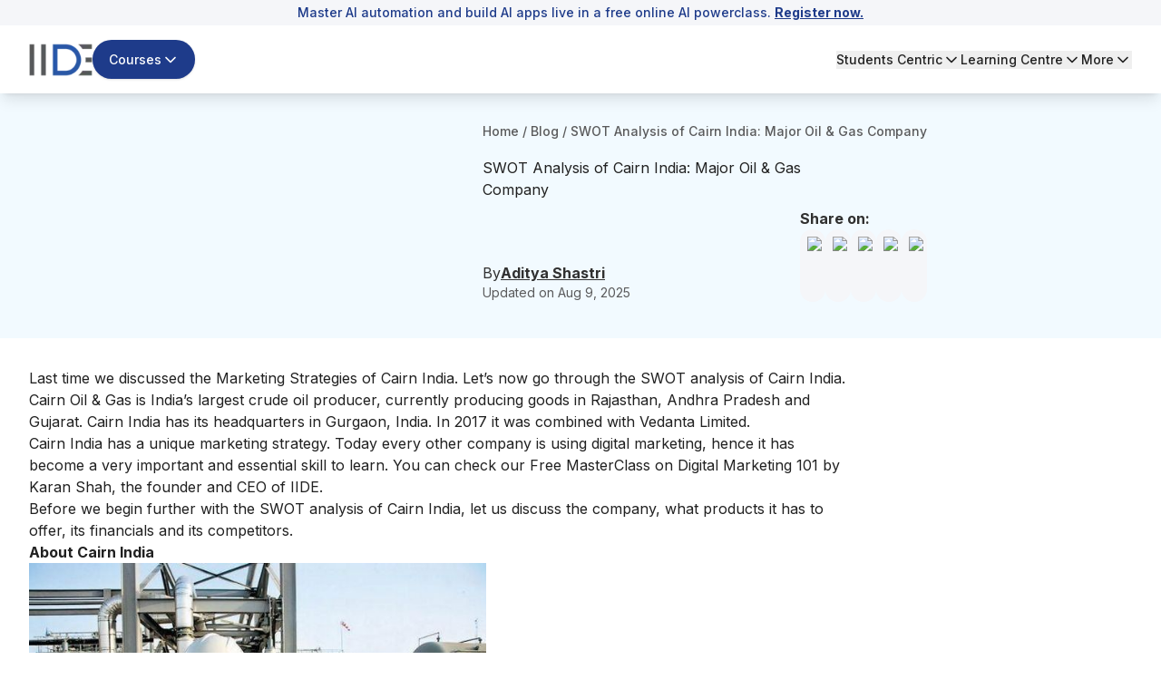

--- FILE ---
content_type: text/html; charset=utf-8
request_url: https://iide.co/case-studies/swot-analysis-of-cairn-india/?swcfpc=1
body_size: 39257
content:
<!DOCTYPE html><html lang="en"><head><meta charSet="utf-8" data-next-head=""/><meta name="viewport" content="width=device-width" data-next-head=""/><script id="gtm-script" strategy="afterInteractive" data-next-head="">
            (function(w,d,s,l,i){
              w[l]=w[l]||[];
              w[l].push({&#x27;gtm.start&#x27;: new Date().getTime(),event:&#x27;gtm.js&#x27;});
              var f=d.getElementsByTagName(s)[0], j=d.createElement(s),dl=l!=&#x27;dataLayer&#x27;?&#x27;&amp;l=&#x27;+l:&#x27;&#x27;;
              j.async=true;
              j.src=&#x27;https://www.googletagmanager.com/gtm.js?id=&#x27;+i+dl;
              f.parentNode.insertBefore(j,f);
            })(window,document,&#x27;script&#x27;,&#x27;dataLayer&#x27;,&#x27;GTM-5NPPLLV&#x27;);
          </script><meta name="google-site-verification" content="2GxwrWFzBxvV-JxXkOKic6yuMvs_uqrIbB_AEfMlj-w" data-next-head=""/><script type="application/ld+json" data-next-head="">{"@context":"https://schema.org","@type":"Product","name":"Comprehensive SWOT Analysis Of Cairn India - 2026 | IIDE","description":"Looking for the SWOT Analysis of Cairn India? Read on to learn more about the company, its strengths, weaknesses and more - with infographics.","image":"https://iide-media.blr1.cdn.digitaloceanspaces.com/production/swot-analysis-of-cairn-india-featured-image-bf5a886b0ec786ed8bc867a01ede8b99.jpg","brand":{"@type":"Brand","name":"IIDE"},"aggregateRating":{"@type":"AggregateRating","reviewCount":103837,"bestRating":"10","ratingValue":"9.9"},"mainEntityOfPage":{"@type":"WebPage","@id":"https://iide.co/#website","url":"https://iide.co/","name":"IIDE"}}</script><link rel="preload" as="image" imageSrcSet="/_next/image/?url=https%3A%2F%2Fiide-media.blr1.cdn.digitaloceanspaces.com%2Fproduction%2Fiide-logo-new-8769e0f48abc9157ad3e0d0258a2d08b.webp&amp;w=96&amp;q=75 1x, /_next/image/?url=https%3A%2F%2Fiide-media.blr1.cdn.digitaloceanspaces.com%2Fproduction%2Fiide-logo-new-8769e0f48abc9157ad3e0d0258a2d08b.webp&amp;w=256&amp;q=75 2x" data-next-head=""/><link rel="preload" as="image" imageSrcSet="/_next/image/?url=https%3A%2F%2Fiide-media.blr1.cdn.digitaloceanspaces.com%2Fproduction%2Fiide-logo-new-8769e0f48abc9157ad3e0d0258a2d08b.webp&amp;w=64&amp;q=75 1x, /_next/image/?url=https%3A%2F%2Fiide-media.blr1.cdn.digitaloceanspaces.com%2Fproduction%2Fiide-logo-new-8769e0f48abc9157ad3e0d0258a2d08b.webp&amp;w=128&amp;q=75 2x" data-next-head=""/><meta name="twitter:card" content="summary_large_image" data-next-head=""/><meta name="twitter:site" content="@IIDEonline" data-next-head=""/><meta name="twitter:creator" content="@IIDEonline" data-next-head=""/><meta property="og:locale" content="en_IN" data-next-head=""/><meta property="og:site_name" content="IIDE - The Digital School" data-next-head=""/><title data-next-head="">Comprehensive SWOT Analysis Of Cairn India - 2026 | IIDE</title><meta name="robots" content="index,follow" data-next-head=""/><meta name="description" content="Looking for the SWOT Analysis of Cairn India? Read on to learn more about the company, its strengths, weaknesses and more - with infographics." data-next-head=""/><meta property="og:title" content="Comprehensive SWOT Analysis Of Cairn India - 2026 | IIDE" data-next-head=""/><meta property="og:description" content="Looking for the SWOT Analysis of Cairn India? Read on to learn more about the company, its strengths, weaknesses and more - with infographics." data-next-head=""/><meta property="og:url" content="https://iide.co/case-studies/swot-analysis-of-cairn-india/" data-next-head=""/><meta property="og:type" content="website" data-next-head=""/><meta property="og:image" content="https://iide-media.blr1.cdn.digitaloceanspaces.com/production/swot-analysis-of-cairn-india-featured-image-bf5a886b0ec786ed8bc867a01ede8b99.jpg" data-next-head=""/><meta property="og:image:alt" content="Comprehensive SWOT Analysis Of Cairn India - 2026 | IIDE" data-next-head=""/><link rel="canonical" href="https://iide.co/case-studies/swot-analysis-of-cairn-india/" data-next-head=""/><script type="application/ld+json" data-next-head="">{"@context":"https://schema.org","@type":"Article","datePublished":"2025-01-14T18:22:48.058Z","description":"Looking for the SWOT Analysis of Cairn India? Read on to learn more about the company, its strengths, weaknesses and more - with infographics.","mainEntityOfPage":{"@type":"WebPage","@id":"https://iide.co/case-studies/swot-analysis-of-cairn-india/"},"headline":"Comprehensive SWOT Analysis Of Cairn India - 2026 | IIDE","image":"https://iide-media.blr1.cdn.digitaloceanspaces.com/production/swot-analysis-of-cairn-india-featured-image-bf5a886b0ec786ed8bc867a01ede8b99.jpg","dateModified":"2025-08-09T21:24:10.650Z","author":[{"@type":"Person","name":"Aditya Shastri","url":"https://iide.co/author/aditya-shastri/"}],"publisher":{"@type":"Organization","@id":"https://iide.co#organization","name":"IIDE","logo":{"@type":"ImageObject","url":"https://iide-media.blr1.cdn.digitaloceanspaces.com/production/swot-analysis-of-cairn-india-featured-image-bf5a886b0ec786ed8bc867a01ede8b99.jpg"}},"isAccessibleForFree":true,"isPartOf":{"@type":"WebSite","@id":"https://iide.co#website","url":"https://iide.co/","name":"IIDE"}}</script><script type="application/ld+json" data-next-head="">{"@context":"https://schema.org","@type":"BreadcrumbList","itemListElement":[{"@type":"ListItem","position":1,"item":"https://iide.co","name":"Home"},{"@type":"ListItem","position":2,"item":"https://iide.co/case-studies/","name":"Case Studies"},{"@type":"ListItem","position":3,"item":"https://iide.co/case-studies/swot-analysis-of-cairn-india/","name":"swot analysis of cairn india"}]}</script><link rel="preload" href="https://iide-media.blr1.cdn.digitaloceanspaces.com/production/swot-analysis-of-cairn-india-featured-image-bf5a886b0ec786ed8bc867a01ede8b99.jpg" as="image" data-next-head=""/><meta name="viewport" content="width=device-width, initial-scale=1, maximum-scale=1"/><link rel="preconnect" href="https://cms.iide.co"/><link rel="preconnect" href="https://iide-media.blr1.cdn.digitaloceanspaces.com"/><style>
.powered-by{display:none;}#ym-auto-pop-up-container{z-index:99;}#ymDivBar{z-index:99;}
</style><link rel="preload" href="/_next/static/media/e4af272ccee01ff0-s.p.woff2" as="font" type="font/woff2" crossorigin="anonymous" data-next-font="size-adjust"/><link rel="preload" href="/_next/static/css/db4c3393f001d452.css" as="style"/><link rel="stylesheet" href="/_next/static/css/db4c3393f001d452.css" data-n-g=""/><noscript data-n-css=""></noscript><script defer="" nomodule="" src="/_next/static/chunks/polyfills-42372ed130431b0a.js"></script><script defer="" src="/_next/static/chunks/42749-5373f211b36a6e49.js"></script><script defer="" src="/_next/static/chunks/54587-72ca63b899e2994a.js"></script><script defer="" src="/_next/static/chunks/48230-e63b28f09e47383f.js"></script><script defer="" src="/_next/static/chunks/34820-dbcbab273392bda2.js"></script><script defer="" src="/_next/static/chunks/44589-440a9da981dc0c28.js"></script><script defer="" src="/_next/static/chunks/62867-661b34c4bdfd828d.js"></script><script defer="" src="/_next/static/chunks/91040-0d6ac9a5e37ffba3.js"></script><script defer="" src="/_next/static/chunks/75594.cd5055b25716508d.js"></script><script defer="" src="/_next/static/chunks/8896.e24c8a36e0477607.js"></script><script defer="" src="/_next/static/chunks/263.1301a955fa69eb5a.js"></script><script defer="" src="/_next/static/chunks/87493-b291c6e675d411c7.js"></script><script defer="" src="/_next/static/chunks/93563-051caff337980882.js"></script><script defer="" src="/_next/static/chunks/50616-d2727862cc7ce755.js"></script><script defer="" src="/_next/static/chunks/81598-34d6ad2eafaeab33.js"></script><script defer="" src="/_next/static/chunks/86379.5caf979693dd64c4.js"></script><script defer="" src="/_next/static/chunks/14000-8cf6ca546070c790.js"></script><script defer="" src="/_next/static/chunks/1662.f6d843ec1a32bc9a.js"></script><script defer="" src="/_next/static/chunks/1449.2a3d0dfbb2c9958d.js"></script><script defer="" src="/_next/static/chunks/243f8a5c-985fd73a74603240.js"></script><script defer="" src="/_next/static/chunks/20779-f4807ccad7376ae9.js"></script><script defer="" src="/_next/static/chunks/20894.77ead1c12c01b27c.js"></script><script defer="" src="/_next/static/chunks/94942.5fbe189d12e6f63b.js"></script><script defer="" src="/_next/static/chunks/42668.6fcb954ec240a6f3.js"></script><script defer="" src="/_next/static/chunks/59738.bd28ce98d9253439.js"></script><script defer="" src="/_next/static/chunks/61027.80d92ea2fc9a5c67.js"></script><script defer="" src="/_next/static/chunks/54700.41ca35c2b252d017.js"></script><script defer="" src="/_next/static/chunks/36514.413705842e2ee942.js"></script><script defer="" src="/_next/static/chunks/26303.3d71bfef4afbe251.js"></script><script defer="" src="/_next/static/chunks/93215.3fbdf8f96eb20e95.js"></script><script defer="" src="/_next/static/chunks/49212.c20b36ba13021f08.js"></script><script defer="" src="/_next/static/chunks/85226.a7274ca71b705f85.js"></script><script defer="" src="/_next/static/chunks/52156.5e8da4194e656217.js"></script><script defer="" src="/_next/static/chunks/83907.e1d876db8b500557.js"></script><script src="/_next/static/chunks/webpack-406fbd04b6e36e45.js" defer=""></script><script src="/_next/static/chunks/framework-1c0bb6f0440cae8d.js" defer=""></script><script src="/_next/static/chunks/main-e6e5f0c89de47659.js" defer=""></script><script src="/_next/static/chunks/pages/_app-81c4ec147d6fef21.js" defer=""></script><script src="/_next/static/chunks/pages/case-studies/%5Bslug%5D-50aaef5fcad54a39.js" defer=""></script><script src="/_next/static/e09UR0yijcl9zN2R_sBGV/_buildManifest.js" defer=""></script><script src="/_next/static/e09UR0yijcl9zN2R_sBGV/_ssgManifest.js" defer=""></script><style id="__jsx-46f74a54dd3fd776">.cs-no-select,.cs-no-select *{-webkit-user-select:none;-ms-user-select:none;-moz-user-select:none;user-select:none;-webkit-touch-callout:none}.cs-no-select a, button, select, input, textarea, pre, code, [contenteditable="true"], [data-allow="edit"], [data-dropdown], [role="button"], [role="menu"], summary, [role="combobox"], [id^="react-select-"][id$="-input"], div[class*="-control"], div[class*="-ValueContainer"], div[class*="-IndicatorsContainer"], div[class*="-indicatorContainer"]{-webkit-user-select:text;-moz-user-select:text;-ms-user-select:text;user-select:text;-webkit-touch-callout:default}</style></head><body class="antialiased"><div id="__next"><main class="__variable_8b3a0b"><div class="min-h-screen flex flex-col font-inter absolute w-full bg-white"><div id="header" class="bg-white w-screen shadow-lg fixed top-0" data-pdf="hidden"><div id="notification-bar" class="whitespace-nowrap bg-background py-1 text-sm font-medium text-blue text-center overflow-x-hidden px-3 transition-all duration-500" style="--animation-duration:NaNs"><div class=""><p>Master AI automation and build AI apps live in a free online AI powerclass. <a href="https://courses.iide.co/online-ai-session?utm_source=organic&amp;utm_medium=link&amp;utm_campaign=live_masterclass_ai&amp;utm_term=sticky_header_register_now&amp;utm_content=register_now&amp;utm_team=website_team"><span style="text-decoration: underline;"><strong>Register now.</strong></span></a></p></div></div><div class="hidden lg:block py-4"><header><nav class="container flex items-center justify-between gap-4"><div class="flex items-center gap-6"><a href="/"><img alt="IIDE Logo" width="70" height="36" decoding="async" data-nimg="1" class="w-[70px] h-[36px]" style="color:transparent" srcSet="/_next/image/?url=https%3A%2F%2Fiide-media.blr1.cdn.digitaloceanspaces.com%2Fproduction%2Fiide-logo-new-8769e0f48abc9157ad3e0d0258a2d08b.webp&amp;w=96&amp;q=75 1x, /_next/image/?url=https%3A%2F%2Fiide-media.blr1.cdn.digitaloceanspaces.com%2Fproduction%2Fiide-logo-new-8769e0f48abc9157ad3e0d0258a2d08b.webp&amp;w=256&amp;q=75 2x" src="/_next/image/?url=https%3A%2F%2Fiide-media.blr1.cdn.digitaloceanspaces.com%2Fproduction%2Fiide-logo-new-8769e0f48abc9157ad3e0d0258a2d08b.webp&amp;w=256&amp;q=75"/></a><div class="relative"><button class="whitespace-nowrap focus-visible:outline-none focus-visible:ring-1 focus-visible:ring-ring disabled:pointer-events-none disabled:opacity-50 [&amp;_svg]:pointer-events-none [&amp;_svg]:size-4 [&amp;_svg]:shrink-0 shadow h-9 px-4 relative group flex items-center justify-center gap-2 overflow-hidden rounded-full text-sm xm:text-base/[1.21rem] md:text-lg font-medium transition-all duration-300 outline-none focus:outline-none bg-blue border-[1.5px] border-transparent hover:bg-blue-hover text-white py-5 !text-sm" id="button-element"><span id="button-element" class="relative z-10 flex items-center justify-center gap-2">Courses<svg xmlns="http://www.w3.org/2000/svg" width="24" height="24" viewBox="0 0 24 24" fill="none" stroke="currentColor" stroke-width="2" stroke-linecap="round" stroke-linejoin="round" class="lucide lucide-chevron-down transition-all !w-5 !h-5 rotate-0"><path d="m6 9 6 6 6-6"></path></svg></span></button></div></div><div class="flex items-center gap-8 text-sm font-medium"><div class="relative"><button class="flex gap-1 items-center transition-all hover:text-blue">Students Centric<!-- --> <svg xmlns="http://www.w3.org/2000/svg" width="20" height="20" viewBox="0 0 24 24" fill="none" stroke="currentColor" stroke-width="2" stroke-linecap="round" stroke-linejoin="round" class="lucide lucide-chevron-down transition-all rotate-0"><path d="m6 9 6 6 6-6"></path></svg></button></div><div class="relative"><button class="flex gap-1 items-center transition-all hover:text-blue">Learning Centre<!-- --> <svg xmlns="http://www.w3.org/2000/svg" width="20" height="20" viewBox="0 0 24 24" fill="none" stroke="currentColor" stroke-width="2" stroke-linecap="round" stroke-linejoin="round" class="lucide lucide-chevron-down transition-all rotate-0"><path d="m6 9 6 6 6-6"></path></svg></button></div><div class="relative"><button class="flex gap-1 items-center transition-all hover:text-blue">More<!-- --> <svg xmlns="http://www.w3.org/2000/svg" width="20" height="20" viewBox="0 0 24 24" fill="none" stroke="currentColor" stroke-width="2" stroke-linecap="round" stroke-linejoin="round" class="lucide lucide-chevron-down transition-all rotate-0"><path d="m6 9 6 6 6-6"></path></svg></button></div></div></nav></header></div><div id="mobileNabar" class="lg:!hidden py-2"><header><nav class="container flex items-center justify-between gap-4"><div class="flex items-center gap-4"><a href="/"><img alt="IIDE Logo" width="53" height="27" decoding="async" data-nimg="1" class="w-[53px] h-[27px]" style="color:transparent" srcSet="/_next/image/?url=https%3A%2F%2Fiide-media.blr1.cdn.digitaloceanspaces.com%2Fproduction%2Fiide-logo-new-8769e0f48abc9157ad3e0d0258a2d08b.webp&amp;w=64&amp;q=75 1x, /_next/image/?url=https%3A%2F%2Fiide-media.blr1.cdn.digitaloceanspaces.com%2Fproduction%2Fiide-logo-new-8769e0f48abc9157ad3e0d0258a2d08b.webp&amp;w=128&amp;q=75 2x" src="/_next/image/?url=https%3A%2F%2Fiide-media.blr1.cdn.digitaloceanspaces.com%2Fproduction%2Fiide-logo-new-8769e0f48abc9157ad3e0d0258a2d08b.webp&amp;w=128&amp;q=75"/></a><div class="relative"><button class="bg-blue hover:bg-blue-hover text-white text-sm/[18.23px] py-[6px] px-2 rounded-full flex gap-1 items-center course-menu">Courses<svg xmlns="http://www.w3.org/2000/svg" width="20" height="20" viewBox="0 0 24 24" fill="none" stroke="currentColor" stroke-width="2" stroke-linecap="round" stroke-linejoin="round" class="lucide lucide-chevron-down transition-all rotate-0"><path d="m6 9 6 6 6-6"></path></svg></button></div></div><button id="mobile-menu" class="cursor-pointer course-menu"><svg xmlns="http://www.w3.org/2000/svg" width="30" height="30" viewBox="0 0 24 24" fill="none" stroke="currentColor" stroke-width="2" stroke-linecap="round" stroke-linejoin="round" class="lucide lucide-menu" id="mobile-menu"><line x1="4" x2="20" y1="12" y2="12"></line><line x1="4" x2="20" y1="6" y2="6"></line><line x1="4" x2="20" y1="18" y2="18"></line></svg></button></nav></header><div class="fixed top-0 bg-blur z-50 w-screen h-screen transition-opacity duration-300 cursor-pointer opacity-0 pointer-events-none"></div><div class="container fixed top-0 h-[100dvh] overflow-y-auto no-scrollbar w-full bg-white shadow-lg z-50 transition-all pb-[10px] -left-full"><div class="md:px-8 relative"><div class="flex items-center justify-between gap-6 py-5 sticky top-0 bg-white"><a href="/"><img alt="IIDE Logo" loading="lazy" width="70" height="42" decoding="async" data-nimg="1" style="color:transparent" srcSet="/_next/image/?url=https%3A%2F%2Fiide-media.blr1.cdn.digitaloceanspaces.com%2Fproduction%2Fiide-logo-new-8769e0f48abc9157ad3e0d0258a2d08b.webp&amp;w=96&amp;q=75 1x, /_next/image/?url=https%3A%2F%2Fiide-media.blr1.cdn.digitaloceanspaces.com%2Fproduction%2Fiide-logo-new-8769e0f48abc9157ad3e0d0258a2d08b.webp&amp;w=256&amp;q=75 2x" src="/_next/image/?url=https%3A%2F%2Fiide-media.blr1.cdn.digitaloceanspaces.com%2Fproduction%2Fiide-logo-new-8769e0f48abc9157ad3e0d0258a2d08b.webp&amp;w=256&amp;q=75"/></a><button aria-label="Close sidebar"><svg xmlns="http://www.w3.org/2000/svg" width="30" height="30" viewBox="0 0 24 24" fill="none" stroke="currentColor" stroke-width="2" stroke-linecap="round" stroke-linejoin="round" class="lucide lucide-x"><path d="M18 6 6 18"></path><path d="m6 6 12 12"></path></svg></button></div><div class="py-5"><div class="space-y-6 h-screen flex flex-col justify-between"><div class="space-y-6"><div class="space-y-2"><p class="text-[16px] font-bold text-font-description border-b border-underline py-4 px-3 text-[#757575]">Students Centric</p><div class="space-y-3"><ul class="text-base/[1.513rem]"><div><li><a target="_self" rel="" class="text-[#1e4880] flex gap-4 justify-between bg-white hover:underline py-2 px-3 rounded-2xl cursor-pointer" href="/placements/"><div><p>Placements Report</p></div></a></li><p class="text-sm text-font-description pt-1 text-[#757575] ml-[12px] pb-[13px]">Trackable results, real numbers</p></div></ul></div><div class="space-y-3"><ul class="text-base/[1.513rem]"><div><li><a target="_self" rel="" class="text-[#1e4880] flex gap-4 justify-between bg-white hover:underline py-2 px-3 rounded-2xl cursor-pointer" href="/iide-reviews/"><div><p>Reviews</p></div></a></li><p class="text-sm text-font-description pt-1 text-[#757575] ml-[12px] pb-[13px]">Proven success, real voices</p></div></ul></div><div class="space-y-3"><ul class="text-base/[1.513rem]"><div><li><a target="_self" rel="" class="text-[#1e4880] flex gap-4 justify-between bg-white hover:underline py-2 px-3 rounded-2xl cursor-pointer" href="/digital-marketing-trainer/"><div><p>Trainers</p></div></a></li><p class="text-sm text-font-description pt-1 text-[#757575] ml-[12px] pb-[13px]">Expert-led, Industry-Driven Training</p></div></ul></div><div class="space-y-3"><ul class="text-base/[1.513rem]"><div><li><a target="_self" rel="" class="text-[#1e4880] flex gap-4 justify-between bg-white hover:underline py-2 px-3 rounded-2xl cursor-pointer" href="/students-life-at-iide/"><div><p>Life at IIDE</p></div></a></li><p class="text-sm text-font-description pt-1 text-[#757575] ml-[12px] pb-[13px]">Vibrant Spirit student life</p></div></ul></div><div class="space-y-3"><ul class="text-base/[1.513rem]"><div><li><a target="_self" rel="" class="text-[#1e4880] flex gap-4 justify-between bg-white hover:underline py-2 px-3 rounded-2xl cursor-pointer" href="/alumni/"><div><p>Alumni</p></div></a></li><p class="text-sm text-font-description pt-1 text-[#757575] ml-[12px] pb-[13px]">Successful Journeys, Inspiring Stories</p></div></ul></div></div><div class="space-y-2"><p class="text-[16px] font-bold text-font-description border-b border-underline pt-0 pb-4 px-3 text-[#757575]">Learning Centre</p><div class="space-y-3"><ul class="text-base/[1.513rem]"><div><li><a target="_self" rel="" class="text-[#1e4880] flex gap-4 justify-between bg-white hover:underline py-2 px-3 rounded-2xl cursor-pointer" href="/free-masterclass/"><div><p>Webinars</p></div></a></li><p class="text-sm text-font-description pt-1 text-[#757575] ml-[12px] pb-[15px]">Live, Interactive Masterclasses</p></div><div><li><a target="_self" rel="" class="text-[#1e4880] flex gap-4 justify-between bg-white hover:underline py-2 px-3 rounded-2xl cursor-pointer" href="/blog/"><div><p>Blogs</p></div></a></li><p class="text-sm text-font-description pt-1 text-[#757575] ml-[12px] pb-[15px]">Fresh Insights, quick reads</p></div><div><li><a target="_self" rel="" class="text-[#1e4880] flex gap-4 justify-between bg-white hover:underline py-2 px-3 rounded-2xl cursor-pointer" href="/case-studies/"><div><p>Case studies</p></div></a></li><p class="text-sm text-font-description pt-1 text-[#757575] ml-[12px] pb-[15px]">Real-life, Industry relevant</p></div></ul></div></div><p class="text-[16px] font-bold text-font-description border-b border-underline pt-0 pb-4 px-3 text-[#757575]">More</p><div class="space-y-3"><ul class="text-base/[1.513rem]"><div><li><a target="_self" rel="" class="text-[#1e4880] flex gap-4 justify-between bg-white hover:underline py-2 px-3 rounded-2xl cursor-pointer" href="/hire-digital-marketers/"><div><p>Hire from us</p></div></a></li><p class="text-sm text-font-description pt-1 text-[#757575] ml-[12px] pb-[0px]">Hire Top Digital Marketing Talent</p></div></ul></div><div class="space-y-3"><ul class="text-base/[1.513rem]"><div><li><a target="_self" rel="" class="text-[#1e4880] flex gap-4 justify-between bg-white hover:underline py-2 px-3 rounded-2xl cursor-pointer" href="https://careers.iide.co/jobs/Careers"><div><p>Work with us</p></div></a></li><p class="text-sm text-font-description pt-1 text-[#757575] ml-[12px] pb-[0px]">Join Our Team, Make an Impact</p></div></ul></div><div class="space-y-3"><ul class="text-base/[1.513rem]"><div><li><a target="_self" rel="" class="text-[#1e4880] flex gap-4 justify-between bg-white hover:underline py-2 px-3 rounded-2xl cursor-pointer" href="/corporate-training-in-digital-marketing/"><div><p>Customised Training</p></div></a></li><p class="text-sm text-font-description pt-1 text-[#757575] ml-[12px] pb-[0px]">Personalised digital marketing training for your company</p></div></ul></div><div class="space-y-3"><ul class="text-base/[1.513rem]"><div><li><a target="_self" rel="" class="text-[#1e4880] flex gap-4 justify-between bg-white hover:underline py-2 px-3 rounded-2xl cursor-pointer" href="/refer-and-earn/"><div><p>Refer &amp; earn</p></div></a></li><p class="text-sm text-font-description pt-1 text-[#757575] ml-[12px] pb-[0px]">Simple, easy rewards</p></div></ul></div><div class="space-y-3"><ul class="text-base/[1.513rem]"><div><li><a target="_self" rel="" class="text-[#1e4880] flex gap-4 justify-between bg-white hover:underline py-2 px-3 rounded-2xl cursor-pointer" href="/contact-us/"><div><p>Contact us</p></div></a></li><p class="text-sm text-font-description pt-1 text-[#757575] ml-[12px] pb-[0px]">Get the answers you need</p></div></ul></div><div class="space-y-3"><ul class="text-base/[1.513rem]"><div><li><a target="_self" rel="" class="text-[#1e4880] flex gap-4 justify-between bg-white hover:underline py-2 px-3 rounded-2xl cursor-pointer" href="/about-us/"><div><p>About us</p></div></a></li><p class="text-sm text-font-description pt-1 text-[#757575] ml-[12px] pb-[0px]">Know more about IIDE</p></div></ul></div></div><div class="space-y-6 sticky bottom-0 text-center border border-[#d7d7d7] px-[30px] py-[15px] rounded-[10px] shadow-[0_22px_0_rgba(253,253,253,0.86)] bg-gray-100 opacity-0 pointer-events-none transition-opacity duration-300"><p class="text-[19px] font-bold text-[#757575]">Explore all course options</p><div class="py-[12px] px-[30px] !mt-[10px] bg-[#1e4880] rounded-3xl"><a href="/digital-marketing-courses/" target="_self" rel="" class="relative text-[16px] font-bold w-full text-white">Digital Marketing Courses</a></div></div></div></div></div></div><div class="fixed inset-0 top-0 bg-black/40 z-50 w-screen h-screen transition-opacity duration-300 cursor-pointer opacity-0 pointer-events-none"></div><div class="fixed top-0 h-[100dvh] overflow-y-auto no-scrollbar w-full max-w-md bg-white shadow-lg z-50 transition-all duration-300 -left-full"><div class="relative"><div class="flex items-center justify-between gap-6 py-5 px-5 sticky top-0 bg-white z-10"><a href="/"><img alt="IIDE Logo" loading="lazy" width="70" height="42" decoding="async" data-nimg="1" style="color:transparent" srcSet="/_next/image/?url=https%3A%2F%2Fiide-media.blr1.cdn.digitaloceanspaces.com%2Fproduction%2Fiide-logo-new-8769e0f48abc9157ad3e0d0258a2d08b.webp&amp;w=96&amp;q=75 1x, /_next/image/?url=https%3A%2F%2Fiide-media.blr1.cdn.digitaloceanspaces.com%2Fproduction%2Fiide-logo-new-8769e0f48abc9157ad3e0d0258a2d08b.webp&amp;w=256&amp;q=75 2x" src="/_next/image/?url=https%3A%2F%2Fiide-media.blr1.cdn.digitaloceanspaces.com%2Fproduction%2Fiide-logo-new-8769e0f48abc9157ad3e0d0258a2d08b.webp&amp;w=256&amp;q=75"/></a><button class="close-menu-modal"><svg xmlns="http://www.w3.org/2000/svg" width="24" height="24" viewBox="0 0 24 24" fill="none" stroke="currentColor" stroke-width="2" stroke-linecap="round" stroke-linejoin="round" class="lucide lucide-x w-7 h-7"><path d="M18 6 6 18"></path><path d="m6 6 12 12"></path></svg></button></div><div class="pt-4 px-5"><div class="space-y-1"><div class="border-b border-gray-200"><button class="flex w-full items-center justify-between py-4 text-left border-b border-gray-200"><span class="font-bold text-blue">Marketing Programs</span><svg width="15" height="15" viewBox="0 0 15 15" fill="none" xmlns="http://www.w3.org/2000/svg" class="w-7 h-7 text-blue transition-transform duration-200 rotate-180"><path d="M3.13523 6.15803C3.3241 5.95657 3.64052 5.94637 3.84197 6.13523L7.5 9.56464L11.158 6.13523C11.3595 5.94637 11.6759 5.95657 11.8648 6.15803C12.0536 6.35949 12.0434 6.67591 11.842 6.86477L7.84197 10.6148C7.64964 10.7951 7.35036 10.7951 7.15803 10.6148L3.15803 6.86477C2.95657 6.67591 2.94637 6.35949 3.13523 6.15803Z" fill="currentColor" fill-rule="evenodd" clip-rule="evenodd"></path></svg></button><div class="overflow-hidden transition-all duration-300 ease-in-out max-h-[1000px] opacity-100 pb-4"><div class="space-y-4 "><div class="space-y-3 mt-2 relative"><div class="flex items-start gap-3 p-2 rounded-lg"><div class="flex flex-col w-full gap-2"><div class="flex gap-3 mt-2"><img alt="Icon" loading="lazy" width="24" height="24" decoding="async" data-nimg="1" class="w-6 h-6 mt-1 flex-shrink-0" style="color:transparent" src="https://iide-media.blr1.cdn.digitaloceanspaces.com/production/graduation-cap-7a1890685de29b2cd99ffcb848667e84.png"/><div class="flex flex-col"><p class="text-xs text-gray-500 font-bold pb-2">FOR FRESH GRADUATES</p><a href="/master-mba-digital-marketing/" target="_self" class="text-blue text-base hover:underline">PG in Digital Marketing &amp; Strategy</a><ul class="list-disc list-inside text-xs text-gray-500 mt-0.5"><li>Ideal for Age: 20–25 Years</li></ul></div></div></div></div><div class="flex items-start gap-3 p-2 rounded-lg"><div class="flex flex-col w-full gap-2"><div class="flex gap-3 mt-2"><img alt="Icon" loading="lazy" width="24" height="24" decoding="async" data-nimg="1" class="w-6 h-6 mt-1 flex-shrink-0" style="color:transparent" src="https://iide-media.blr1.cdn.digitaloceanspaces.com/production/suitcase-e4d57f03d577619de166ab61e1b88d3f.png"/><div class="flex flex-col"><p class="text-xs text-gray-500 font-bold pb-2">FOR WORKING PROFESSIONALS</p><a href="/online-digital-marketing-course/" target="_self" class="text-blue text-base hover:underline">Online Digital Marketing Course</a><ul class="list-disc list-inside text-xs text-gray-500 mt-0.5"><li>Ideal for Age: 25–35 Years</li></ul></div></div></div></div><div class="pt-2 ml-11"><p class="text-xs text-gray-500 font-semibold">Can’t decide? Explore all our</p><a href="/digital-marketing-courses/" target="_self" rel="noreferrer" class="text-sm font-bold text-gray-500 hover:underline">Digital Marketing Courses</a></div></div></div></div></div><div class="border-b border-gray-200"><button class="flex w-full items-center justify-between py-4 text-left border-b border-gray-200"><span class="font-bold text-blue">AI Programs</span><svg width="15" height="15" viewBox="0 0 15 15" fill="none" xmlns="http://www.w3.org/2000/svg" class="w-7 h-7 text-blue transition-transform duration-200"><path d="M3.13523 6.15803C3.3241 5.95657 3.64052 5.94637 3.84197 6.13523L7.5 9.56464L11.158 6.13523C11.3595 5.94637 11.6759 5.95657 11.8648 6.15803C12.0536 6.35949 12.0434 6.67591 11.842 6.86477L7.84197 10.6148C7.64964 10.7951 7.35036 10.7951 7.15803 10.6148L3.15803 6.86477C2.95657 6.67591 2.94637 6.35949 3.13523 6.15803Z" fill="currentColor" fill-rule="evenodd" clip-rule="evenodd"></path></svg></button><div class="overflow-hidden transition-all duration-300 ease-in-out max-h-0 opacity-0"><div class="space-y-4 "><div class="space-y-3 mt-2 relative"><div class="flex items-start gap-3 p-2 rounded-lg"><div class="flex flex-col w-full gap-2"><div class="flex items-center justify-end absolute right-1 top-2"><span class="text-[10px] rounded-[10px] px-[5px] py-[2px] text-white font-semibold self-center bg-[#ea950c]">Trending</span></div><div class="flex gap-3 mt-2"><img alt="Icon" loading="lazy" width="24" height="24" decoding="async" data-nimg="1" class="w-6 h-6 mt-1 flex-shrink-0" style="color:transparent" src="https://iide-media.blr1.cdn.digitaloceanspaces.com/production/brain-7c0002be1a54a2c165ca176d7eed02ca-2f33f13590614d5f375d7c41f66aedfb.png"/><div class="flex flex-col"><p class="text-xs text-gray-500 font-bold pb-2"></p><a href="/ai-courses/online/" target="_self" class="text-blue text-base hover:underline">Professional Certification in AI Strategy</a><ul class="list-disc list-inside text-xs text-gray-500 mt-0.5"><li>Ideal for AI Enthusiast</li></ul></div></div></div></div></div></div></div></div><div class="border-b border-gray-200"><button class="flex w-full items-center justify-between py-4 text-left border-b border-gray-200"><span class="font-bold text-blue">Bachelor&#x27;s Programs</span><svg width="15" height="15" viewBox="0 0 15 15" fill="none" xmlns="http://www.w3.org/2000/svg" class="w-7 h-7 text-blue transition-transform duration-200"><path d="M3.13523 6.15803C3.3241 5.95657 3.64052 5.94637 3.84197 6.13523L7.5 9.56464L11.158 6.13523C11.3595 5.94637 11.6759 5.95657 11.8648 6.15803C12.0536 6.35949 12.0434 6.67591 11.842 6.86477L7.84197 10.6148C7.64964 10.7951 7.35036 10.7951 7.15803 10.6148L3.15803 6.86477C2.95657 6.67591 2.94637 6.35949 3.13523 6.15803Z" fill="currentColor" fill-rule="evenodd" clip-rule="evenodd"></path></svg></button><div class="overflow-hidden transition-all duration-300 ease-in-out max-h-0 opacity-0"><div class="space-y-4 "><div class="space-y-3 mt-2 relative"><div class="flex items-start gap-3 p-2 rounded-lg bg-[#d6e0fc] pb-3"><div class="flex flex-col w-full gap-2"><div class="flex items-center justify-end absolute right-1 top-2"><span class="text-[10px] rounded-[10px] py-[2px] text-white font-semibold self-center bg-blue px-3">Most Popular</span></div><div class="flex gap-3 mt-2"><img alt="Icon" loading="lazy" width="24" height="24" decoding="async" data-nimg="1" class="w-6 h-6 mt-1 flex-shrink-0" style="color:transparent" src="https://iide-media.blr1.cdn.digitaloceanspaces.com/production/school-bag-8f7a64afb6943051e78123a16547bf1e.png"/><div class="flex flex-col"><p class="text-xs text-gray-500 font-bold pb-2">FOR 12TH GRADUATES</p><a href="/bachelors-in-digital-business-program/" target="_self" class="text-blue text-base hover:underline">UG Program in Digital Business &amp; Entrepreneurship</a><ul class="list-disc list-inside text-xs text-gray-500 mt-0.5"><li>Ideal for Age: 18–19 Years</li></ul></div></div></div></div><div class="pt-2 mt-4 p-2"><div class="flex items-center gap-2 mb-3"><img alt="Partner Icon" loading="lazy" width="24" height="24" decoding="async" data-nimg="1" class="w-6 h-6 flex-shrink-0" style="color:transparent" src="https://iide-media.blr1.cdn.digitaloceanspaces.com/production/width_200-8a1c73ce90b02988083863a3c9936a92-b747dd665c7122870aab34c5c8550caa.webp"/><p class="text-xs text-gray-500 font-bold">PARTNER PROGRAMS</p></div><div class="space-y-2"><div class="flex items-center gap-2"><img alt="Jai Hind B.Com in Digital Strategy" loading="lazy" width="42" height="42" decoding="async" data-nimg="1" class="w-10 h-10 flex-shrink-0 rounded" style="color:transparent" src="https://iide-media.blr1.cdn.digitaloceanspaces.com/production/jai-hind-college-logo-80ff8d88e2637bdcd4ad9f15cddab64c.png"/><a href="/bba-in-digital-marketing/mumbai/jai-hind-college-churchgate/" target="_self" class="text-base text-blue hover:underline">Jai Hind B.Com in Digital Strategy</a></div><div class="flex items-center gap-2"><img alt="Thakur College BCom in Digital Business" loading="lazy" width="42" height="42" decoding="async" data-nimg="1" class="w-10 h-10 flex-shrink-0 rounded" style="color:transparent" src="https://iide-media.blr1.cdn.digitaloceanspaces.com/production/thakur-college-logo-54c403feba1a763fbe10847b84d4c6bb.png"/><a href="/bba-in-digital-marketing/mumbai/thakur-college-kandivali/" target="_self" class="text-base text-blue hover:underline">Thakur College BCom in Digital Business</a></div><div class="flex items-center gap-2"><img alt="KES Shroff College BCom Digital Business" loading="lazy" width="42" height="42" decoding="async" data-nimg="1" class="w-10 h-10 flex-shrink-0 rounded" style="color:transparent" src="https://iide-media.blr1.cdn.digitaloceanspaces.com/production/kes-shroff-college-logo-67c8af09aebaf268ee5e70687bb0d07d.png"/><a href="/bba-in-digital-marketing/mumbai/kes-shroff-college-kandivali/" target="_self" class="text-base text-blue hover:underline">KES Shroff College BCom Digital Business</a></div><div class="flex items-center gap-2"><img alt="Pillai College BBA in Digital Marketing" loading="lazy" width="42" height="42" decoding="async" data-nimg="1" class="w-10 h-10 flex-shrink-0 rounded" style="color:transparent" src="https://iide-media.blr1.cdn.digitaloceanspaces.com/production/pillai-college-logo-cdc1d9b590538b741c14207d5183c955.png"/><a href="/bba-in-digital-marketing/mumbai/pillai-college-panvel/" target="_self" class="text-base text-blue hover:underline">Pillai College BBA in Digital Marketing</a></div><div class="flex items-center gap-2"><img alt="KPB Hinduja BBA in Digital Business" loading="lazy" width="42" height="42" decoding="async" data-nimg="1" class="w-10 h-10 flex-shrink-0 rounded" style="color:transparent" src="https://iide-media.blr1.cdn.digitaloceanspaces.com/production/whatsapp-image-2026-01-29-at-6-c08febeb612a68984950d62ada9706e3.jpeg"/><a href="/bba-in-digital-marketing/mumbai/kpb-hinduja-college-charni-road/" target="_self" class="text-base text-blue hover:underline">KPB Hinduja BBA in Digital Business</a></div><div class="flex items-center gap-2"><img alt="Nagindas Khandwala BCom in Digital Business" loading="lazy" width="42" height="42" decoding="async" data-nimg="1" class="w-10 h-10 flex-shrink-0 rounded" style="color:transparent" src="https://iide-media.blr1.cdn.digitaloceanspaces.com/production/nagindas-khandwala-college-logo-105df42f399e6a2542c08cc251c57e39.png"/><a href="/bba-in-digital-marketing/mumbai/nagindas-khandwala-college-malad/" target="_self" class="text-base text-blue hover:underline">Nagindas Khandwala BCom in Digital Business</a></div><div class="flex items-center gap-2"><img alt="Raheja B.Com in Digital Business" loading="lazy" width="42" height="42" decoding="async" data-nimg="1" class="w-10 h-10 flex-shrink-0 rounded" style="color:transparent" src="https://iide-media.blr1.cdn.digitaloceanspaces.com/production/raheja-college-logo-c1207d308da554926e8d05533f228660.png"/><a href="/bba-in-digital-marketing/mumbai/raheja-college-santacruz/" target="_self" class="text-base text-blue hover:underline">Raheja B.Com in Digital Business</a></div></div></div><div class="pt-2 ml-11"><p class="text-xs text-gray-500 font-semibold">Can’t decide? Explore all</p><a href="/bba-in-digital-marketing/" target="_self" rel="noreferrer" class="text-sm font-bold text-gray-500 hover:underline">BBA In Digital Marketing Colleges</a></div></div></div></div></div><div><button class="flex w-full items-center justify-between py-4 text-left"><span class="font-bold text-blue">Start Learning for Free</span><svg width="15" height="15" viewBox="0 0 15 15" fill="none" xmlns="http://www.w3.org/2000/svg" class="w-7 h-7 text-blue transition-transform duration-200"><path d="M3.13523 6.15803C3.3241 5.95657 3.64052 5.94637 3.84197 6.13523L7.5 9.56464L11.158 6.13523C11.3595 5.94637 11.6759 5.95657 11.8648 6.15803C12.0536 6.35949 12.0434 6.67591 11.842 6.86477L7.84197 10.6148C7.64964 10.7951 7.35036 10.7951 7.15803 10.6148L3.15803 6.86477C2.95657 6.67591 2.94637 6.35949 3.13523 6.15803Z" fill="currentColor" fill-rule="evenodd" clip-rule="evenodd"></path></svg></button><div class="overflow-hidden transition-all duration-300 ease-in-out max-h-0 opacity-0"><div class="space-y-2 p-2"><div class="flex items-start gap-3"><img alt="Icon" loading="lazy" width="24" height="24" decoding="async" data-nimg="1" class="w-6 h-6 mt-0.5 flex-shrink-0" style="color:transparent" src="https://iide-media.blr1.cdn.digitaloceanspaces.com/production/lightbulb-03bed20015aeec124d7b5850dd9051f7-ba8ca6d61312320b8dc7747a50bc3505.png"/><div><a href="https://masterclass.iide.co" target="_blank" rel="noreferrer" class="text-blue hover:underline text-xs text-gray-500 font-bold">FREE MASTERCLASS</a></div></div><ul class="space-y-1 pl-9"><li><a href="https://masterclass.iide.co/video/digital-marketing-fundamentals" target="_blank" rel="noreferrer" class="text-sm text-blue hover:underline">Digital Marketing Basics</a></li><li><a href="https://masterclass.iide.co/video/strategic-digital-marketing-course" target="_blank" rel="noreferrer" class="text-sm text-blue hover:underline">Strategic Digital Marketing</a></li><li><a href="https://masterclass.iide.co/video/free-meta-ads-course" target="_blank" rel="noreferrer" class="text-sm text-blue hover:underline">Meta Ads Fundamentals</a></li><li><a href="https://masterclass.iide.co/video/chat-gpt" target="_self" rel="noreferrer" class="text-sm text-blue hover:underline">AI in Digital Marketing</a></li></ul></div></div></div></div></div></div></div></div></div><div id="_rht_toaster" style="position:fixed;z-index:9999999999;top:16px;left:16px;right:16px;bottom:16px;pointer-events:none"></div><div class="flex-grow"><div style="touch-action:manipulation" class="jsx-46f74a54dd3fd776 cs-no-select"><section class="bg-[#f2faff]"><div class="container md:py-10 pt-5 pb-8 mb-8 mt-[-25px] md:m-auto"><div class="flex flex-row gap-[5%] items-center"><div class="relative rounded-3xl overflow-hidden w-full max-w-[500px] aspect-[500/321]"><img alt="Banner Image" decoding="async" data-nimg="fill" class="object-fill" style="position:absolute;height:100%;width:100%;left:0;top:0;right:0;bottom:0;color:transparent" src="https://iide-media.blr1.cdn.digitaloceanspaces.com/production/swot-analysis-of-cairn-india-featured-image-bf5a886b0ec786ed8bc867a01ede8b99.jpg"/></div><div class="flex flex-col gap-4"><nav aria-label="Breadcrumb" class="my-3 p-0" data-pdf="hidden"><div class="flex flex-wrap items-center  text-xs/[15px] leading-sm sm:text-sm/[17px] font-medium text-[#5a5a5b]"><span class="flex items-center"><a href="/"><span class="whitespace-normal"><div class="inline">Home</div></span></a><span aria-hidden="true" class="mx-1">/</span></span><span class="flex items-center"><a href="/blog/"><span class="whitespace-normal"><div class="inline">Blog</div></span></a><span aria-hidden="true" class="mx-1">/</span></span><span class="flex items-center"><span class="whitespace-normal"><div class="inline">SWOT Analysis of Cairn India: Major Oil & Gas Company</div></span></span></div></nav><div class="article-content [&amp;_span]:text-blue !my-2 font-inter w-[80%]"><div class=raw-html-embed><h1>SWOT Analysis of Cairn India: Major Oil & Gas Company</h1></div></div><div class="text-base flex items-start sm:items-end justify-between"><div class="flex gap-3 flex-col"><p class="text-base shrink-0 flex flex-row gap-1 text-[#303030]">By<!-- --> <a href="https://iide.co/author/aditya-shastri/"><span class="font-bold underline">Aditya Shastri</span></a></p><div class="flex items-center gap-3 text-[#5a5a5b] text-sm"><p>Updated on <!-- -->Aug 9, 2025</p></div></div><div class="flex gap-3 flex-col"><p class="text-base shrink-0 font-bold text-[#303030]">Share on:</p><div class="flex items-center gap-3"><div class="flex gap-2 overflow-x-auto flex-nowrap md:overflow-visible md:max-w-none no-scrollbar"><div class="flex bg-background rounded-full p-2 shrink-0"><a href="https://wa.me/?text=https://iide.co/case-studies/swot-analysis-of-cairn-india" target="_blank" rel="nofollow noopener noreferrer"><img alt="Whatsapp Logo" loading="lazy" width="12" height="12" decoding="async" data-nimg="1" style="color:transparent" src="/Icons/whatsapp-icon.svg"/></a></div><a href="https://threads.net/intent/post?text=SWOT Analysis of Cairn India: Major Oil &amp; Gas Company&amp;url=https://iide.co/case-studies/swot-analysis-of-cairn-india" class="bg-background rounded-full p-2 shrink-0" target="_blank" rel="nofollow noopener noreferrer"><img alt="Thread Logo" loading="lazy" width="12" height="12" decoding="async" data-nimg="1" style="color:transparent" src="/Icons/thread.svg"/></a><div class="flex bg-background rounded-full p-2 shrink-0"><a href="https://www.linkedin.com/shareArticle?mini=true&amp;url=https://iide.co/case-studies/swot-analysis-of-cairn-india&amp;title=SWOT Analysis of Cairn India: Major Oil &amp; Gas Company" target="_blank" rel="nofollow noopener noreferrer"><img alt="LinkedIn Logo" loading="lazy" width="12" height="12" decoding="async" data-nimg="1" style="color:transparent" src="/Icons/linkedin.svg"/></a></div><div class="flex bg-background rounded-full p-2 shrink-0"><a href="https://twitter.com/intent/tweet?text=SWOT Analysis of Cairn India: Major Oil &amp; Gas Company&amp;url=https://iide.co/case-studies/swot-analysis-of-cairn-india" target="_blank" rel="nofollow noopener noreferrer"><img alt="Twitter Logo" loading="lazy" width="12" height="12" decoding="async" data-nimg="1" style="color:transparent" src="/Icons/twitter.svg"/></a></div><div class="flex bg-background rounded-full p-2 shrink-0"><a href="https://www.facebook.com/sharer/sharer.php?u=https://iide.co/case-studies/swot-analysis-of-cairn-india&amp;t=SWOT Analysis of Cairn India: Major Oil &amp; Gas Company" target="_blank" rel="nofollow noopener noreferrer"><img alt="Facebook Logo" loading="lazy" width="12" height="12" decoding="async" data-nimg="1" style="color:transparent" src="/Icons/facebook.svg"/></a></div></div></div></div></div></div></div></div></section><section class="container"><div class="grid grid-cols-12 gap-x-5 xl:gap-x-8"><div class="col-start-1 -col-end-1 xl:col-end-10"><div class="min-h-[100vh] md:mt-8 mt-0"><div><div class="article-content font-inter"><div class="raw-html-embed"><div class="et_pb_text_inner"><p><span style="font-weight: 400;">Last time we discussed the </span><a href="https://iide.co/case-studies/digital-marketing-strategy-of-cairn/"><span style="font-weight: 400;">Marketing Strategies of Cairn India</span></a><span style="font-weight: 400;">. Let’s now go through the SWOT analysis of Cairn India.</span></p><p><span style="font-weight: 400;">Cairn Oil &amp; Gas is </span><a href="https://www.cairnindia.com/Pages/Home.aspx" rel="noopener noreferrer nofollow" target="_blank"><span style="font-weight: 400;">India’s largest crude oil producer</span></a><span style="font-weight: 400;">, currently producing goods in Rajasthan, Andhra Pradesh and Gujarat. Cairn India has its headquarters in Gurgaon, India. In 2017 it was combined with Vedanta Limited.</span><span style="font-weight: 400;"><br></span></p><p><span style="font-weight: 400;">Cairn India has a unique marketing strategy. Today every other company is using digital marketing, hence it has become a very important and essential skill to learn. You can check our </span><a href="https://masterclass.iide.co/video/digital-marketing-fundamentals?swcfpc=1" target="_blank" rel="noopener noreferrer nofollow"><span style="font-weight: 400;">Free MasterClass on Digital Marketing 101</span></a><span style="font-weight: 400;"> by Karan Shah, the founder and CEO of IIDE.</span></p><p><span style="font-weight: 400;">Before we begin further with the SWOT analysis of Cairn India, let us discuss the company, what products it has to offer, its financials and its competitors.</span></p></div></div></div><div class="article-content article-content-blockquote"><div class="raw-html-embed"><div data-bglz="1" class="et_pb_text_inner"><div data-bglz="1" class="dcf-overflow-x-auto" tabindex="0"><h2><b>About Cairn India</b></h2><p><img loading="lazy" decoding="async" class="wp-image-250797 alignnone " src="https://iide-media.blr1.cdn.digitaloceanspaces.com/production/swot-analysis-of-cairn-india-cairn-energy-a3bfbc4465f955d2c2563ecff29077c0.jpg" alt="SWOT Analysis of Cairn India - Cairn Energy" width="504" height="335" data-srcset="https://iide.co/wp-content/w3-webp/uploads/2021/11/SWOT-Analysis-of-Cairn-India-Cairn-Energy.jpgw3.webp 504w, https://iide.co/wp-content/uploads/2021/11/SWOT-Analysis-of-Cairn-India-Cairn-Energy-480x319.jpg 480w" sizes="(min-width: 0px) and (max-width: 480px) 480px, (min-width: 481px) 504px, 100vw"></p><p><b>&nbsp; &nbsp; &nbsp; &nbsp; &nbsp; &nbsp; &nbsp; &nbsp;(Cairn Energy, Source: Scottish Business Insider)</b></p><p><span style="font-weight: 400;">Cairn India is </span><a href="https://www.linkedin.com/pulse/top-10-largest-oil-gas-companies-india-john-kingsley" rel="noopener noreferrer nofollow" target="_blank"><span style="font-weight: 400;">one of the largest oil and gas exploration and production companies in India</span></a><span style="font-weight: 400;">. Cairn India is a leader in exploration and production, and its testing strategy is based on a portfolio of high reward prospects across the risk sector. It believes in investing in advanced geological and geophysical technologies to improve the chances of successful exploration, and monetization with its hydrocarbon resources.</span></p><p><span style="font-weight: 400;">In a statement issued by the BSE, Vedanta said, “The consolidated company will have a large market of $ 15.6 billion. Vedanta will have one of the strongest balance sheets in the field of India’s flexible companies to balance the budget for high-yield projects while providing a strong and sustainable profit”.</span></p><div data-bglz="1" class="dcf-overflow-x-auto" tabindex="0"><table class="dcf-table dcf-table-bordered dcf-table-striped"><caption><strong>Quick Stats on Cairn India</strong></caption><tbody><tr><th scope="row">Founder</th><td data-label="Founder">Bill Gammell</td></tr><tr><th scope="row">Key People</th><td data-label="Key People">Prachur Shah &amp; Navin Agarwal</td></tr><tr><th scope="row">Year Founded</th><td data-label="Year Founded">2006</td></tr><tr><th scope="row">Origin</th><td data-label="Origin">United Kingdom</td></tr><tr><th scope="row">No. of Employees</th><td data-label="No. of Employees">1000-5000</td></tr><tr><th scope="row">Company Type</th><td data-label="Company Type">Private</td></tr><tr><th scope="row">Market Cap</th><td data-label="Market Cap">Rs. 53,529 Crore</td></tr><tr><th scope="row">Annual Revenue</th><td data-label="Annual Revenue">Rs. 4,649.43 Crore</td></tr><tr><th scope="row">Net Income/ Profit</th><td data-label="Net Income/ Profit">Rs. 2,149 Crore</td></tr></tbody></table></div><div data-bglz="1" class="dcf-overflow-x-auto" tabindex="0"><h3><b>Products &amp; Services of Cairn India</b></h3><p><span style="font-weight: 400;">Cairn India is an Oil and Gas Company, It provides all kinds of petroleum products and other related services such as:</span></p><ul><li style="font-weight: 400;" aria-level="1"><span style="font-weight: 400;">Crude Oil</span></li><li style="font-weight: 400;" aria-level="1"><span style="font-weight: 400;">Gases</span></li><li style="font-weight: 400;" aria-level="1"><span style="font-weight: 400;">Oil And Gas Exploration And Production.</span></li><li style="font-weight: 400;" aria-level="1"><span style="font-weight: 400;">Domestic Crude Oil Production.</span></li><li style="font-weight: 400;" aria-level="1"><span style="font-weight: 400;">Other Services</span></li></ul><h3><b><br>Competitors of Cairn India</b></h3><ul><li style="font-weight: 400;" aria-level="1"><span style="font-weight: 400;">Oil and Natural Gas Corporation Limited</span></li><li style="font-weight: 400;" aria-level="1"><span style="font-weight: 400;">Harbour Energy</span></li><li style="font-weight: 400;" aria-level="1"><span style="font-weight: 400;">COSL</span></li><li style="font-weight: 400;" aria-level="1"><span style="font-weight: 400;">Focus Energy</span></li></ul><p><span style="font-weight: 400;">Now that we understand the company, let’s dig into the SWOT analysis of Cairn India.</span></p><h2><b><br>SWOT Analysis of Cairn India</b></h2><p><span style="font-weight: 400;">SWOT can tell the areas that are holding you back, or about the loss if you don’t protect them. SWOT analysis is a tool that helps you analyze your company’s strengths, weaknesses, opportunities and threats.</span></p><p><img loading="lazy" decoding="async" class="wp-image-250767 aligncenter size-full" src="https://iide-media.blr1.cdn.digitaloceanspaces.com/production/swot-analysis-of-cairn-india-swot-infographics-of-cairn-india-c26c1576a3d74959ca9b173292e960dc.png" alt="SWOT Analysis of Cairn India - SWOT Infographics of Cairn India" width="750" height="500" data-srcset="https://iide.co/wp-content/w3-webp/uploads/2021/11/SWOT-Analysis-of-Cairn-India-SWOT-Infographics-of-Cairn-India.pngw3.webp 750w, https://iide.co/wp-content/uploads/2021/11/SWOT-Analysis-of-Cairn-India-SWOT-Infographics-of-Cairn-India-480x320.png 480w" sizes="(min-width: 0px) and (max-width: 480px) 480px, (min-width: 481px) 750px, 100vw"></p><p><span style="font-weight: 400;">Let’s start by discussing the strengths of Cairn India from the SWOT analysis of Cairn India.</span></p><h3><b>Strengths of Cairn India</b></h3><p><span style="font-weight: 400;">The strength of a company is a competitive advantage that allows a company to win, generate value and gain efficiency. The strengths of Cairn India are as follows:</span></p><ul><li style="font-weight: 400;" aria-level="1"><b>Strong Market Position:</b><span style="font-weight: 400;"> Excellent performance from Rajasthan and Mangala processing terminal, Mangala field is considered to be the largest available onshore hydrocarbon in India.</span></li><li style="font-weight: 400;" aria-level="1"><b>Robust System &amp; Innovative Technology:</b><span style="font-weight: 400;"> Cairn India with Vedanta has invested heavily in </span><a href="https://www.linkedin.com/pulse/how-digital-transformation-empowering-vedanta-cairn-do-majumdar" rel="noopener noreferrer nofollow" target="_blank"><span style="font-weight: 400;">Industry 4.0 and digitalisation</span></a><span style="font-weight: 400;">. The technology transformation helps the organization to acquire and trade new oil, gas &amp; energy resources more efficiently but also to bring back additional resources to existing sectors.</span></li></ul><p><b>Bonus Tip:</b><span style="font-weight: 400;"> Digitalisation is the best way to drive innovation to your business. If tycoons like Vedanta understand and apply this methodology then you must understand how important learning various digital marketing skills are in today’s era. So, if you want to learn certain digital marketing skills then you can check out </span><a href="https://iide.co/online-digital-marketing-certification/"><span style="font-weight: 400;">IIDE 13+ short term courses in digital marketing</span></a><span style="font-weight: 400;"> for the same.&nbsp;</span></p><p><b><img loading="lazy" decoding="async" class="wp-image-250798 alignnone " src="https://iide-media.blr1.cdn.digitaloceanspaces.com/production/swot-analysis-of-cairn-india-digital-transformation-is-empowering-vedanta-cairn-502d7c9f8acbc4b6d11d7eb4eb0a9b1b.jpg" alt="SWOT Analysis of Cairn India - Digital Transformation is Empowering Vedanta &amp; Cairn" width="521" height="274"><br>(Digital Transformation is Empowering Vedanta &amp; Cairn, Source: LinkedIn)</b></p><ul><li style="font-weight: 400;" aria-level="1"><b>High Growth Rate:</b><span style="font-weight: 400;"> According to Platts, Cairn India has taken first place as a fast-growing company not only in Asia but globally. Cairn India with a combined three-year growth rate (CAGR) of 119.8 per cent was very far from this sector.</span></li><li style="font-weight: 400;" aria-level="1"><b>Focus on CSR:</b><span style="font-weight: 400;"> Cairn has adopted a scientific approach and strategy to address local needs communities by implementing CSR programs in partnership with government and trusted organizations in all areas with different topics such as agriculture and animal husbandry, skills development, education, health care, community infrastructure development, sports promotion, etc.</span></li><li style="font-weight: 400;" aria-level="1"><b>Brand Name &amp; Reputation:</b><span style="font-weight: 400;"> Cairn India &amp; Vedanta Limited are big companies with years of experience and expertise. They have a stronghold over the market and have maintained a high reputation over the years.</span></li></ul><h3><b><br>Weaknesses of Cairn India</b></h3><p><span style="font-weight: 400;">Weaknesses are hurdles to a company’s success in some areas of strategy – in other words, what a company does not do well. Cairn India’s weaknesses are as follow:</span></p><ul><li style="font-weight: 400;" aria-level="1"><b>Shortage of Technical &amp; Financial Resources:</b><span style="font-weight: 400;"> The business has experienced a shortage of technical and financial resources, which has reduced its ability to grow its service locally and globally.</span></li><li style="font-weight: 400;" aria-level="1"><b>Strong Government Regulations and Policies:</b><span style="font-weight: 400;"> There are strong government rules and regulations that make operational efficiency low and create a hindrance in the working of a company.</span></li></ul><h3><b><br>Opportunities for Cairn India</b></h3><p><span style="font-weight: 400;">Opportunities are focused on positive external factors that can give an organization a competitive advantage. Opportunities for Cairn India are as follow:</span></p><ul><li style="font-weight: 400;" aria-level="1"><b>India’s Growing Energy Requirements:</b><span style="font-weight: 400;"> The nation accounts for about one-third of the world’s growing global energy demand by 2040. The oil demand of India is rising by 74 per cent to 8.7 million barrels per day by 2040 under the current policy framework.</span></li><li style="font-weight: 400;" aria-level="1"><b>Increase in Fuel Demand Because of Industrialization:</b><span style="font-weight: 400;"> Economic growth policies designed to increase revenue and industry will increase energy consumption. As most of the energy needs of developing countries meet mineral burning, economic growth and industrial development policies will clash with sustainable development.</span></li><li style="font-weight: 400;" aria-level="1"><b>The Demand-Supply Gap in India:</b><span style="font-weight: 400;"> The gap between demand and supply is widening in India. And it’s a great opportunity for Cairn India to take advantage of the excess demand in the market. By grabbing this opportunity Cairn India can increase its market hold.</span></li></ul><h3><b><br>Threats to Cairn India</b></h3><p><span style="font-weight: 400;">Threats include anything that could disrupt your business externally. Cairn India’s threats are as follow:</span></p><ul><li style="font-weight: 400;" aria-level="1"><b>Reduction in Subsidies:</b><span style="font-weight: 400;"> Possibilities of reduction in subsidies on natural gas by the government of India causing a fall in demand.</span></li><li style="font-weight: 400;" aria-level="1"><b>Policy Changes:</b><span style="font-weight: 400;"> Certain policy changes can create economic instability and volatility in the company which has always been a threat to the company.</span></li><li style="font-weight: 400;" aria-level="1"><b>Rapid Changes in Technology: </b><span style="font-weight: 400;">Now is the time of the Electronic Vehicles (EV) or Electric goods which can significantly affect the market of the oil &amp; gas industry.</span></li></ul><p><span style="font-weight: 400;">This ends our powerful SWOT analysis of Cairn India. let us conclude our learning below.</span></p></div></div></div></div></div><div class="fixed inset-0 bg-black pointer-events-none z-[60] transition-opacity duration-300 opacity-0"></div><div class="relative pb-14 lg:pb-20 z-0" data-pdf="hidden"><div class="relative bg-blue rounded-3xl overflow-hidden p-7 grid grid-cols-1 lg:grid-cols-2 gap-10 lg:gap-20 items-center"><div class="absolute inset-0"><div class="hidden md:block"><img alt="IIDE&#x27;s Free Digital Marketing Masterclass Banner" loading="lazy" decoding="async" data-nimg="fill" class="object-cover" style="position:absolute;height:100%;width:100%;left:0;top:0;right:0;bottom:0;color:transparent" sizes="100vw" srcSet="/_next/image/?url=https%3A%2F%2Fiide-media.blr1.cdn.digitaloceanspaces.com%2Fproduction%2Fks-cta-bg-c9e946f530af069b43942e99a13c6126.webp&amp;w=640&amp;q=75 640w, /_next/image/?url=https%3A%2F%2Fiide-media.blr1.cdn.digitaloceanspaces.com%2Fproduction%2Fks-cta-bg-c9e946f530af069b43942e99a13c6126.webp&amp;w=750&amp;q=75 750w, /_next/image/?url=https%3A%2F%2Fiide-media.blr1.cdn.digitaloceanspaces.com%2Fproduction%2Fks-cta-bg-c9e946f530af069b43942e99a13c6126.webp&amp;w=828&amp;q=75 828w, /_next/image/?url=https%3A%2F%2Fiide-media.blr1.cdn.digitaloceanspaces.com%2Fproduction%2Fks-cta-bg-c9e946f530af069b43942e99a13c6126.webp&amp;w=1080&amp;q=75 1080w, /_next/image/?url=https%3A%2F%2Fiide-media.blr1.cdn.digitaloceanspaces.com%2Fproduction%2Fks-cta-bg-c9e946f530af069b43942e99a13c6126.webp&amp;w=1200&amp;q=75 1200w, /_next/image/?url=https%3A%2F%2Fiide-media.blr1.cdn.digitaloceanspaces.com%2Fproduction%2Fks-cta-bg-c9e946f530af069b43942e99a13c6126.webp&amp;w=1920&amp;q=75 1920w, /_next/image/?url=https%3A%2F%2Fiide-media.blr1.cdn.digitaloceanspaces.com%2Fproduction%2Fks-cta-bg-c9e946f530af069b43942e99a13c6126.webp&amp;w=2048&amp;q=75 2048w, /_next/image/?url=https%3A%2F%2Fiide-media.blr1.cdn.digitaloceanspaces.com%2Fproduction%2Fks-cta-bg-c9e946f530af069b43942e99a13c6126.webp&amp;w=3840&amp;q=75 3840w" src="/_next/image/?url=https%3A%2F%2Fiide-media.blr1.cdn.digitaloceanspaces.com%2Fproduction%2Fks-cta-bg-c9e946f530af069b43942e99a13c6126.webp&amp;w=3840&amp;q=75"/></div><div class="md:hidden"><img alt="IIDE&#x27;s Free Digital Marketing Masterclass Banner" loading="lazy" decoding="async" data-nimg="fill" class="object-cover" style="position:absolute;height:100%;width:100%;left:0;top:0;right:0;bottom:0;color:transparent" sizes="100vw" srcSet="/_next/image/?url=https%3A%2F%2Fiide-media.blr1.cdn.digitaloceanspaces.com%2Fproduction%2Fks-cta-bg-c9e946f530af069b43942e99a13c6126.webp&amp;w=640&amp;q=75 640w, /_next/image/?url=https%3A%2F%2Fiide-media.blr1.cdn.digitaloceanspaces.com%2Fproduction%2Fks-cta-bg-c9e946f530af069b43942e99a13c6126.webp&amp;w=750&amp;q=75 750w, /_next/image/?url=https%3A%2F%2Fiide-media.blr1.cdn.digitaloceanspaces.com%2Fproduction%2Fks-cta-bg-c9e946f530af069b43942e99a13c6126.webp&amp;w=828&amp;q=75 828w, /_next/image/?url=https%3A%2F%2Fiide-media.blr1.cdn.digitaloceanspaces.com%2Fproduction%2Fks-cta-bg-c9e946f530af069b43942e99a13c6126.webp&amp;w=1080&amp;q=75 1080w, /_next/image/?url=https%3A%2F%2Fiide-media.blr1.cdn.digitaloceanspaces.com%2Fproduction%2Fks-cta-bg-c9e946f530af069b43942e99a13c6126.webp&amp;w=1200&amp;q=75 1200w, /_next/image/?url=https%3A%2F%2Fiide-media.blr1.cdn.digitaloceanspaces.com%2Fproduction%2Fks-cta-bg-c9e946f530af069b43942e99a13c6126.webp&amp;w=1920&amp;q=75 1920w, /_next/image/?url=https%3A%2F%2Fiide-media.blr1.cdn.digitaloceanspaces.com%2Fproduction%2Fks-cta-bg-c9e946f530af069b43942e99a13c6126.webp&amp;w=2048&amp;q=75 2048w, /_next/image/?url=https%3A%2F%2Fiide-media.blr1.cdn.digitaloceanspaces.com%2Fproduction%2Fks-cta-bg-c9e946f530af069b43942e99a13c6126.webp&amp;w=3840&amp;q=75 3840w" src="/_next/image/?url=https%3A%2F%2Fiide-media.blr1.cdn.digitaloceanspaces.com%2Fproduction%2Fks-cta-bg-c9e946f530af069b43942e99a13c6126.webp&amp;w=3840&amp;q=75"/></div></div><div class="max-lg:order-2 lg:pl-7 space-y-10"><div class="text-white space-y-2 relative"><div class="text-7xl/[44px] md:text-10xl/[55px] font-semibold"><p style="line-height:1em;">
    <span style="font-size:34px;">Learn Digital Marketing for FREE</span>
</p></div><div class="text-sm md:text-base/[19.36px] [&amp;_ul]:list-disc [&amp;_ul]:list-inside"><div class="raw-html-embed"><ul>
    <li>
        45 Mins Masterclass
    </li>
    <li>
        Watch Anytime, Anywhere
    </li>
    <li>
        1,00,000+ Students Enrolled
    </li>
</ul></div></div></div><button class="whitespace-nowrap focus-visible:outline-none focus-visible:ring-1 focus-visible:ring-ring disabled:pointer-events-none disabled:opacity-50 [&amp;_svg]:pointer-events-none [&amp;_svg]:size-4 [&amp;_svg]:shrink-0 shadow h-9 relative group flex items-center justify-center gap-2 overflow-hidden rounded-full text-sm xm:text-base/[1.21rem] md:text-lg font-medium transition-all duration-300 outline-none focus:outline-none border-[1.5px] border-transparent bg-white text-blue hover:bg-white/90 p-7 px-16 w-full sm:w-fit" id="lead-button"><span id="lead-button" class="relative z-10 flex items-center justify-center gap-2">Register Now</span></button></div><div class=" relative max-lg:order-1 bg-font-descriptionLight min-h-[312px] rounded-3xl overflow-hidden bg-white"><div class="absolute inset-0"><div class="hidden md:block"><img alt="Karan Shah - Founder &amp; CEO at IIDE" loading="lazy" decoding="async" data-nimg="fill" class="object-cover" style="position:absolute;height:100%;width:100%;left:0;top:0;right:0;bottom:0;color:transparent" sizes="100vw" srcSet="/_next/image/?url=https%3A%2F%2Fiide-media.blr1.cdn.digitaloceanspaces.com%2Fproduction%2Fkaran-shah-cta-d95b96cf600b9f1bea3fa3d11c712d43.webp&amp;w=640&amp;q=75 640w, /_next/image/?url=https%3A%2F%2Fiide-media.blr1.cdn.digitaloceanspaces.com%2Fproduction%2Fkaran-shah-cta-d95b96cf600b9f1bea3fa3d11c712d43.webp&amp;w=750&amp;q=75 750w, /_next/image/?url=https%3A%2F%2Fiide-media.blr1.cdn.digitaloceanspaces.com%2Fproduction%2Fkaran-shah-cta-d95b96cf600b9f1bea3fa3d11c712d43.webp&amp;w=828&amp;q=75 828w, /_next/image/?url=https%3A%2F%2Fiide-media.blr1.cdn.digitaloceanspaces.com%2Fproduction%2Fkaran-shah-cta-d95b96cf600b9f1bea3fa3d11c712d43.webp&amp;w=1080&amp;q=75 1080w, /_next/image/?url=https%3A%2F%2Fiide-media.blr1.cdn.digitaloceanspaces.com%2Fproduction%2Fkaran-shah-cta-d95b96cf600b9f1bea3fa3d11c712d43.webp&amp;w=1200&amp;q=75 1200w, /_next/image/?url=https%3A%2F%2Fiide-media.blr1.cdn.digitaloceanspaces.com%2Fproduction%2Fkaran-shah-cta-d95b96cf600b9f1bea3fa3d11c712d43.webp&amp;w=1920&amp;q=75 1920w, /_next/image/?url=https%3A%2F%2Fiide-media.blr1.cdn.digitaloceanspaces.com%2Fproduction%2Fkaran-shah-cta-d95b96cf600b9f1bea3fa3d11c712d43.webp&amp;w=2048&amp;q=75 2048w, /_next/image/?url=https%3A%2F%2Fiide-media.blr1.cdn.digitaloceanspaces.com%2Fproduction%2Fkaran-shah-cta-d95b96cf600b9f1bea3fa3d11c712d43.webp&amp;w=3840&amp;q=75 3840w" src="/_next/image/?url=https%3A%2F%2Fiide-media.blr1.cdn.digitaloceanspaces.com%2Fproduction%2Fkaran-shah-cta-d95b96cf600b9f1bea3fa3d11c712d43.webp&amp;w=3840&amp;q=75"/></div><div class="md:hidden"><img alt="Karan Shah - Founder &amp; CEO at IIDE" loading="lazy" decoding="async" data-nimg="fill" class="object-cover" style="position:absolute;height:100%;width:100%;left:0;top:0;right:0;bottom:0;color:transparent" sizes="100vw" srcSet="/_next/image/?url=https%3A%2F%2Fiide-media.blr1.cdn.digitaloceanspaces.com%2Fproduction%2Fdm-masterclass-sidebar-cta-04eb8e7ae5d0b9a46826b977c404c7c9.webp&amp;w=640&amp;q=75 640w, /_next/image/?url=https%3A%2F%2Fiide-media.blr1.cdn.digitaloceanspaces.com%2Fproduction%2Fdm-masterclass-sidebar-cta-04eb8e7ae5d0b9a46826b977c404c7c9.webp&amp;w=750&amp;q=75 750w, /_next/image/?url=https%3A%2F%2Fiide-media.blr1.cdn.digitaloceanspaces.com%2Fproduction%2Fdm-masterclass-sidebar-cta-04eb8e7ae5d0b9a46826b977c404c7c9.webp&amp;w=828&amp;q=75 828w, /_next/image/?url=https%3A%2F%2Fiide-media.blr1.cdn.digitaloceanspaces.com%2Fproduction%2Fdm-masterclass-sidebar-cta-04eb8e7ae5d0b9a46826b977c404c7c9.webp&amp;w=1080&amp;q=75 1080w, /_next/image/?url=https%3A%2F%2Fiide-media.blr1.cdn.digitaloceanspaces.com%2Fproduction%2Fdm-masterclass-sidebar-cta-04eb8e7ae5d0b9a46826b977c404c7c9.webp&amp;w=1200&amp;q=75 1200w, /_next/image/?url=https%3A%2F%2Fiide-media.blr1.cdn.digitaloceanspaces.com%2Fproduction%2Fdm-masterclass-sidebar-cta-04eb8e7ae5d0b9a46826b977c404c7c9.webp&amp;w=1920&amp;q=75 1920w, /_next/image/?url=https%3A%2F%2Fiide-media.blr1.cdn.digitaloceanspaces.com%2Fproduction%2Fdm-masterclass-sidebar-cta-04eb8e7ae5d0b9a46826b977c404c7c9.webp&amp;w=2048&amp;q=75 2048w, /_next/image/?url=https%3A%2F%2Fiide-media.blr1.cdn.digitaloceanspaces.com%2Fproduction%2Fdm-masterclass-sidebar-cta-04eb8e7ae5d0b9a46826b977c404c7c9.webp&amp;w=3840&amp;q=75 3840w" src="/_next/image/?url=https%3A%2F%2Fiide-media.blr1.cdn.digitaloceanspaces.com%2Fproduction%2Fdm-masterclass-sidebar-cta-04eb8e7ae5d0b9a46826b977c404c7c9.webp&amp;w=3840&amp;q=75"/></div></div></div></div></div></div><div><div class="article-content article-content-blockquote"><div class="raw-html-embed"><div data-bglz="1" class="et_pb_text_inner"><h2><b>To Conclude</b></h2><p><span style="font-weight: 400;">Cairn India is one of the largest companies in oil exploration and production in India. In the SWOT Analysis of Cairn India, we realised that it has a strong market position and with a robust system and advanced technology, they focus on CSR as well.</span></p><p><span style="font-weight: 400;">But they still face a shortage of technical and financial resources which is a matter of concern for the company. The company also faces a threat of changing government policies which could disturb its operational efficiency.&nbsp;</span></p><p><span style="font-weight: 400;">Cairn India still has a chance to grab a massive opportunity to take advantage of the growing energy requirement of India. India’s energy requirements are growing daily and companies like Cairn India can take part in resolving that gap and also grow themselves.</span></p><p><span style="font-weight: 400;">The importance of digital media has grown exponentially over the past few decades. Businesses are very careful about their marketing, advertising, and social media presence. If you are a Marketing enthusiast the most important thing right now is to understand digital marketing. Check out </span><a href="https://iide.co/online-digital-marketing-course/?swcfpc=1"><span style="font-weight: 400;">IIDE’s 3 Month Advanced Online Digital Marketing Course</span></a><span style="font-weight: 400;"> if you want to learn more and improve your skills.</span></p><p><span style="font-weight: 400;">We hope this blog on the SWOT analysis of Cairn India has given you a good insight into the company’s strengths, weaknesses, opportunities and threats.</span></p><p><span style="font-weight: 400;">If you enjoy in-depth company research just like the SWOT analysis of Cairn India, check out our </span><a href="https://iide.co/case-studies/swot-analysis-of-suzuki/#:~:text=IIDE%20Knowledge%20portal."><span style="font-weight: 400;">IIDE Knowledge portal</span></a><span style="font-weight: 400;"> for more fascinating case studies.</span></p><p><span style="font-weight: 400;">Thank you for taking the time to read this, and do share your thoughts on this case study of the SWOT analysis of Cairn India in the comments section below.</span></p></div></div></div><div class="fixed inset-0 bg-black pointer-events-none z-[60] transition-opacity duration-300 opacity-0"></div><div class="relative pt-14 mb-8 lg:mb-16 z-0" data-pdf="hidden"><div class="bg-background px-5 py-7 lg:p-[1.75rem_1.25rem_2.5rem_1.75rem] rounded-xl grid grid-cols-1 lg:grid-cols-2 gap-8 lg:gap-4"><div class="max-lg:order-2 space-y-3"><div class="font-semibold text-3xl"><p>
    Want to Know Why 2,50,000+ Students Trust Us?
</p></div><div class="text-base text-font-subDescription pb-4 md:pb-8"><p>
    Dive into the numbers that make us the #1 choice for career success
</p></div><button class="whitespace-nowrap focus-visible:outline-none focus-visible:ring-1 focus-visible:ring-ring disabled:pointer-events-none disabled:opacity-50 [&amp;_svg]:pointer-events-none [&amp;_svg]:size-4 [&amp;_svg]:shrink-0 shadow h-9 relative group flex items-center justify-center gap-2 overflow-hidden rounded-full text-sm xm:text-base/[1.21rem] md:text-lg font-medium transition-all duration-300 outline-none focus:outline-none border-[1.5px] border-transparent bg-white text-blue hover:bg-white/90 py-7 px-10 w-full md:w-fit" id="lead-button"><span id="lead-button" class="relative z-10 flex items-center justify-center gap-2">Unlock Placement Statistics</span></button></div><div class="max-lg:order-1 relative group w-full h-[283px] rounded-lg overflow-hidden border-1"><div class="absolute inset-0 backdrop-blur-sm z-[2]" style="background:linear-gradient(180deg, #FFFFFF 9%, rgba(255, 255, 255, 0.2) 33.17%, #FFFFFF 89%)"><img alt="Lock Icon" loading="lazy" width="35" height="35" decoding="async" data-nimg="1" class="w-[35px] h-[35px] absolute top-1/2 left-1/2 transform -translate-x-1/2 -translate-y-1/2" style="color:transparent" src="/Icons/lock.svg"/></div><img alt="IIDE&#x27;s Placement Statistics" loading="lazy" decoding="async" data-nimg="fill" class="object-cover" style="position:absolute;height:100%;width:100%;left:0;top:0;right:0;bottom:0;color:transparent" sizes="100vw" srcSet="/_next/image/?url=https%3A%2F%2Fiide-media.blr1.cdn.digitaloceanspaces.com%2Fproduction%2Fsalary-distribution_desktop-0d0703a6bfa4c8381da47e947829f3ed.webp&amp;w=640&amp;q=75 640w, /_next/image/?url=https%3A%2F%2Fiide-media.blr1.cdn.digitaloceanspaces.com%2Fproduction%2Fsalary-distribution_desktop-0d0703a6bfa4c8381da47e947829f3ed.webp&amp;w=750&amp;q=75 750w, /_next/image/?url=https%3A%2F%2Fiide-media.blr1.cdn.digitaloceanspaces.com%2Fproduction%2Fsalary-distribution_desktop-0d0703a6bfa4c8381da47e947829f3ed.webp&amp;w=828&amp;q=75 828w, /_next/image/?url=https%3A%2F%2Fiide-media.blr1.cdn.digitaloceanspaces.com%2Fproduction%2Fsalary-distribution_desktop-0d0703a6bfa4c8381da47e947829f3ed.webp&amp;w=1080&amp;q=75 1080w, /_next/image/?url=https%3A%2F%2Fiide-media.blr1.cdn.digitaloceanspaces.com%2Fproduction%2Fsalary-distribution_desktop-0d0703a6bfa4c8381da47e947829f3ed.webp&amp;w=1200&amp;q=75 1200w, /_next/image/?url=https%3A%2F%2Fiide-media.blr1.cdn.digitaloceanspaces.com%2Fproduction%2Fsalary-distribution_desktop-0d0703a6bfa4c8381da47e947829f3ed.webp&amp;w=1920&amp;q=75 1920w, /_next/image/?url=https%3A%2F%2Fiide-media.blr1.cdn.digitaloceanspaces.com%2Fproduction%2Fsalary-distribution_desktop-0d0703a6bfa4c8381da47e947829f3ed.webp&amp;w=2048&amp;q=75 2048w, /_next/image/?url=https%3A%2F%2Fiide-media.blr1.cdn.digitaloceanspaces.com%2Fproduction%2Fsalary-distribution_desktop-0d0703a6bfa4c8381da47e947829f3ed.webp&amp;w=3840&amp;q=75 3840w" src="/_next/image/?url=https%3A%2F%2Fiide-media.blr1.cdn.digitaloceanspaces.com%2Fproduction%2Fsalary-distribution_desktop-0d0703a6bfa4c8381da47e947829f3ed.webp&amp;w=3840&amp;q=75"/></div></div></div><div class="overflow-auto no-scrollbar"></div></div></div><div class="pb-14 md:pb-20" data-pdf="hidden"><div class="text-3xl md:text-7xl/[2.625rem] font-semibold [&amp;_span]:text-blue mb-4 md:mb-7"><div class="raw-html-embed"><h3>
Courses Recommended for you
</h3></div>
</div><div class="grid grid-cols-1  gap-4 lg:gap-6"><div class="relative" role="region" aria-roledescription="carousel"><div class="overflow-hidden"><div class="flex -ml-2 lg:-ml-7 items-start"><div role="group" aria-roledescription="slide" class="min-w-0 shrink-0 grow-0 pl-4 md:pl-6 lg:pl-7 basis-full sm:basis-3/4 lg:basis-1/2"><div class="w-full rounded-2xl hover:shadow-md overflow-hidden bg-white min-h-[600px] md:min-h-[720px] border-1"><div class="relative w-full group h-[250px] md:h-[300px]"><div class="relative w-full h-full"><div class="inset-0 z-[1] absolute pointer-events-none"></div><video class="absolute h-full object-cover bg-background w-full" playsinline="" preload="none" aria-label="Video player"></video><button class="absolute z-[2] top-1/2 left-1/2 transform -translate-x-1/2 -translate-y-1/2 p-4 rounded-full group-hover:block outline-none transition-colors duration-300 ease-linear hover:bg-blue block before:absolute before:right-1/2 before:top-1/2 before:-z-[1] before:h-3/4 before:w-3/4 before:origin-bottom-left before:-translate-y-1/2 before:translate-x-1/2 before:animate-ping before:rounded-full before:bg-blue-600 bg-blue"><svg xmlns="http://www.w3.org/2000/svg" width="32" height="32" viewBox="0 0 24 24" fill="#fff" stroke="#fff" stroke-width="2" stroke-linecap="round" stroke-linejoin="round" class="lucide lucide-play relative z-[2]"><polygon points="6 3 20 12 6 21 6 3"></polygon></svg></button></div></div><div class="w-full grid grid-cols-1 min-h-[356px] md:min-h-[400px]"><div class="px-5 py-5 flex flex-col"><div class="pl-4 md:pl-5 mb-3 md:mb-4"><div class="tag small-tag"><p class="max-w-[257px] whitespace-nowrap overflow-hidden truncate">MBA - Level</p></div></div><div class="font-semibold text-lg md:text-3xl md:leading-[35px]">Post Graduate in Digital Marketing & Strategy</div><div class="grid grid-cols-2 gap-2 mt-4"><div class="flex items-center gap-2 mb-3"><img alt="Scholarship Icon" loading="lazy" width="22" height="24" decoding="async" data-nimg="1" class="object-contain" style="color:transparent" src="/Icons/Scholarship.svg"/><div><p class="font-semibold mb-1 text-sm">Best For</p><p class="text-font-subDescription text-xs md:text-sm font-medium">Fresh Graduates</p></div></div><div class="flex items-center gap-2 mb-3"><img alt="Location Icon" loading="lazy" width="22" height="24" decoding="async" data-nimg="1" class="object-contain" style="color:transparent" src="/Icons/campus.svg"/><div><p class="font-semibold mb-1 text-sm">Mode of Learning</p><p class="text-font-subDescription text-xs md:text-sm font-medium">On Campus (Mumbai &amp; Delhi)</p></div></div><div class="flex items-center gap-2 mb-3"><img alt="Calender icon" loading="lazy" width="22" height="24" decoding="async" data-nimg="1" class="object-contain" style="color:transparent" src="/Icons/calender.svg"/><div><p class="font-semibold mb-1 text-sm">Starts from</p><p class="text-xs md:text-sm text-font-subDescription font-medium">Mar 2, 2026</p></div></div><div class="flex items-center gap-2 mb-3"><img alt="duration" loading="lazy" width="22" height="24" decoding="async" data-nimg="1" class="object-contain" style="color:transparent" src="/Icons/duration.svg"/><div><p class="font-semibold mb-1 text-sm">Duration</p><p class="text-xs md:text-sm text-font-subDescription max-lg:line-clamp-2 lg:line-clamp-1 font-medium">11 Months</p></div></div></div><div class="grid grid-cols-2 gap-4 md:gap-6 justify-between pt-7 lg:pt-6 mt-auto"><a id="anchor-element" target="_blank" rel="noreferrer" class="whitespace-nowrap focus-visible:outline-none focus-visible:ring-1 focus-visible:ring-ring disabled:pointer-events-none disabled:opacity-50 [&amp;_svg]:pointer-events-none [&amp;_svg]:size-4 [&amp;_svg]:shrink-0 shadow hover:bg-primary/90 h-9 relative group flex items-center justify-center gap-2 overflow-hidden rounded-full xm:text-base/[1.21rem] font-medium duration-300 outline-none focus:outline-none bg-white border-[1.5px] border-blue text-blue hover:text-white button-animation transition-colors hover:delay-0 delay-300 w-full text-xs md:text-base p-7" href="/master-mba-digital-marketing/"><span id="anchor-element" class="relative z-10 flex items-center justify-center gap-2">View Course</span></a><button class="whitespace-nowrap focus-visible:outline-none focus-visible:ring-1 focus-visible:ring-ring disabled:pointer-events-none disabled:opacity-50 [&amp;_svg]:pointer-events-none [&amp;_svg]:size-4 [&amp;_svg]:shrink-0 shadow h-9 relative group flex items-center justify-center gap-2 overflow-hidden rounded-full font-medium transition-all duration-300 outline-none focus:outline-none bg-blue border-[1.5px] border-transparent hover:bg-blue-hover text-white w-full text-xs xm:text-sm/[17px] md:text-base p-7" id="lead-button"><span id="lead-button" class="relative z-10 flex items-center justify-center gap-2">Apply Now</span></button></div></div></div></div></div><div role="group" aria-roledescription="slide" class="min-w-0 shrink-0 grow-0 pl-4 md:pl-6 lg:pl-7 basis-full sm:basis-3/4 lg:basis-1/2"><div class="w-full rounded-2xl hover:shadow-md overflow-hidden bg-white min-h-[600px] md:min-h-[720px] border-1"><div class="relative w-full group h-[250px] md:h-[300px]"><div class="relative w-full h-full"><div class="inset-0 z-[1] absolute pointer-events-none"></div><video class="absolute h-full object-cover bg-background w-full" playsinline="" preload="none" aria-label="Video player"></video><button class="absolute z-[2] top-1/2 left-1/2 transform -translate-x-1/2 -translate-y-1/2 p-4 rounded-full group-hover:block outline-none transition-colors duration-300 ease-linear hover:bg-blue block before:absolute before:right-1/2 before:top-1/2 before:-z-[1] before:h-3/4 before:w-3/4 before:origin-bottom-left before:-translate-y-1/2 before:translate-x-1/2 before:animate-ping before:rounded-full before:bg-blue-600 bg-blue"><svg xmlns="http://www.w3.org/2000/svg" width="32" height="32" viewBox="0 0 24 24" fill="#fff" stroke="#fff" stroke-width="2" stroke-linecap="round" stroke-linejoin="round" class="lucide lucide-play relative z-[2]"><polygon points="6 3 20 12 6 21 6 3"></polygon></svg></button></div></div><div class="w-full grid grid-cols-1 min-h-[356px] md:min-h-[400px]"><div class="px-5 py-5 flex flex-col"><div class="pl-4 md:pl-5 mb-3 md:mb-4"><div class="tag small-tag"><p class="max-w-[257px] whitespace-nowrap overflow-hidden truncate">Live & Online</p></div></div><div class="font-semibold text-lg md:text-3xl md:leading-[35px]">Advanced Online Digital Marketing Course</div><div class="grid grid-cols-2 gap-2 mt-4"><div class="flex items-center gap-2 mb-3"><img alt="Scholarship Icon" loading="lazy" width="22" height="24" decoding="async" data-nimg="1" class="object-contain" style="color:transparent" src="/Icons/Scholarship.svg"/><div><p class="font-semibold mb-1 text-sm">Best For</p><p class="text-font-subDescription text-xs md:text-sm font-medium">Working Professionals</p></div></div><div class="flex items-center gap-2 mb-3"><img alt="Location Icon" loading="lazy" width="22" height="24" decoding="async" data-nimg="1" class="object-contain" style="color:transparent" src="/Icons/campus.svg"/><div><p class="font-semibold mb-1 text-sm">Mode of Learning</p><p class="text-font-subDescription text-xs md:text-sm font-medium">Online</p></div></div><div class="flex items-center gap-2 mb-3"><img alt="Calender icon" loading="lazy" width="22" height="24" decoding="async" data-nimg="1" class="object-contain" style="color:transparent" src="/Icons/calender.svg"/><div><p class="font-semibold mb-1 text-sm">Starts from</p><p class="text-xs md:text-sm text-font-subDescription font-medium">Feb 6, 2026</p></div></div><div class="flex items-center gap-2 mb-3"><img alt="duration" loading="lazy" width="22" height="24" decoding="async" data-nimg="1" class="object-contain" style="color:transparent" src="/Icons/duration.svg"/><div><p class="font-semibold mb-1 text-sm">Duration</p><p class="text-xs md:text-sm text-font-subDescription max-lg:line-clamp-2 lg:line-clamp-1 font-medium">4-6 Months</p></div></div></div><div class="grid grid-cols-2 gap-4 md:gap-6 justify-between pt-7 lg:pt-6 mt-auto"><a id="anchor-element" target="_blank" rel="noreferrer" class="whitespace-nowrap focus-visible:outline-none focus-visible:ring-1 focus-visible:ring-ring disabled:pointer-events-none disabled:opacity-50 [&amp;_svg]:pointer-events-none [&amp;_svg]:size-4 [&amp;_svg]:shrink-0 shadow hover:bg-primary/90 h-9 relative group flex items-center justify-center gap-2 overflow-hidden rounded-full xm:text-base/[1.21rem] font-medium duration-300 outline-none focus:outline-none bg-white border-[1.5px] border-blue text-blue hover:text-white button-animation transition-colors hover:delay-0 delay-300 w-full text-xs md:text-base p-7" href="/online-digital-marketing-course/"><span id="anchor-element" class="relative z-10 flex items-center justify-center gap-2">View Course</span></a><button class="whitespace-nowrap focus-visible:outline-none focus-visible:ring-1 focus-visible:ring-ring disabled:pointer-events-none disabled:opacity-50 [&amp;_svg]:pointer-events-none [&amp;_svg]:size-4 [&amp;_svg]:shrink-0 shadow h-9 relative group flex items-center justify-center gap-2 overflow-hidden rounded-full font-medium transition-all duration-300 outline-none focus:outline-none bg-blue border-[1.5px] border-transparent hover:bg-blue-hover text-white w-full text-xs xm:text-sm/[17px] md:text-base p-7" id="lead-button"><span id="lead-button" class="relative z-10 flex items-center justify-center gap-2">Apply Now</span></button></div></div></div></div></div><div role="group" aria-roledescription="slide" class="min-w-0 shrink-0 grow-0 pl-4 md:pl-6 lg:pl-7 basis-full sm:basis-3/4 lg:basis-1/2"><div class="w-full rounded-2xl hover:shadow-md overflow-hidden bg-white min-h-[600px] md:min-h-[720px] border-1"><div class="relative w-full bg-background-light h-[250px] md:h-[300px]"><img alt="Professional Certification in AI Strategy" loading="lazy" decoding="async" data-nimg="fill" class="bg-background object-cover" style="position:absolute;height:100%;width:100%;left:0;top:0;right:0;bottom:0;color:transparent" sizes="100vw" srcSet="/_next/image/?url=https%3A%2F%2Fiide-media.blr1.cdn.digitaloceanspaces.com%2Fproduction%2Fonline-ai-course-daa6bf7845f211c87d8cdf5a645a87b0.webp&amp;w=640&amp;q=75 640w, /_next/image/?url=https%3A%2F%2Fiide-media.blr1.cdn.digitaloceanspaces.com%2Fproduction%2Fonline-ai-course-daa6bf7845f211c87d8cdf5a645a87b0.webp&amp;w=750&amp;q=75 750w, /_next/image/?url=https%3A%2F%2Fiide-media.blr1.cdn.digitaloceanspaces.com%2Fproduction%2Fonline-ai-course-daa6bf7845f211c87d8cdf5a645a87b0.webp&amp;w=828&amp;q=75 828w, /_next/image/?url=https%3A%2F%2Fiide-media.blr1.cdn.digitaloceanspaces.com%2Fproduction%2Fonline-ai-course-daa6bf7845f211c87d8cdf5a645a87b0.webp&amp;w=1080&amp;q=75 1080w, /_next/image/?url=https%3A%2F%2Fiide-media.blr1.cdn.digitaloceanspaces.com%2Fproduction%2Fonline-ai-course-daa6bf7845f211c87d8cdf5a645a87b0.webp&amp;w=1200&amp;q=75 1200w, /_next/image/?url=https%3A%2F%2Fiide-media.blr1.cdn.digitaloceanspaces.com%2Fproduction%2Fonline-ai-course-daa6bf7845f211c87d8cdf5a645a87b0.webp&amp;w=1920&amp;q=75 1920w, /_next/image/?url=https%3A%2F%2Fiide-media.blr1.cdn.digitaloceanspaces.com%2Fproduction%2Fonline-ai-course-daa6bf7845f211c87d8cdf5a645a87b0.webp&amp;w=2048&amp;q=75 2048w, /_next/image/?url=https%3A%2F%2Fiide-media.blr1.cdn.digitaloceanspaces.com%2Fproduction%2Fonline-ai-course-daa6bf7845f211c87d8cdf5a645a87b0.webp&amp;w=3840&amp;q=75 3840w" src="/_next/image/?url=https%3A%2F%2Fiide-media.blr1.cdn.digitaloceanspaces.com%2Fproduction%2Fonline-ai-course-daa6bf7845f211c87d8cdf5a645a87b0.webp&amp;w=3840&amp;q=75"/></div><div class="w-full grid grid-cols-1 min-h-[356px] md:min-h-[400px]"><div class="px-5 py-5 flex flex-col"><div class="pl-4 md:pl-5 mb-3 md:mb-4"><div class="tag small-tag"><p class="max-w-[257px] whitespace-nowrap overflow-hidden truncate">Online</p></div></div><div class="font-semibold text-lg md:text-3xl md:leading-[35px]">Professional Certification in AI Strategy</div><div class="grid grid-cols-2 gap-2 mt-4"><div class="flex items-center gap-2 mb-3"><img alt="Scholarship Icon" loading="lazy" width="22" height="24" decoding="async" data-nimg="1" class="object-contain" style="color:transparent" src="/Icons/Scholarship.svg"/><div><p class="font-semibold mb-1 text-sm">Best For</p><p class="text-font-subDescription text-xs md:text-sm font-medium">AI Enthusiasts</p></div></div><div class="flex items-center gap-2 mb-3"><img alt="Location Icon" loading="lazy" width="22" height="24" decoding="async" data-nimg="1" class="object-contain" style="color:transparent" src="/Icons/campus.svg"/><div><p class="font-semibold mb-1 text-sm">Mode of Learning</p><p class="text-font-subDescription text-xs md:text-sm font-medium">Online</p></div></div><div class="flex items-center gap-2 mb-3"><img alt="duration" loading="lazy" width="22" height="24" decoding="async" data-nimg="1" class="object-contain" style="color:transparent" src="/Icons/duration.svg"/><div><p class="font-semibold mb-1 text-sm">Duration</p><p class="text-xs md:text-sm text-font-subDescription max-lg:line-clamp-2 lg:line-clamp-1 font-medium">5 Months</p></div></div></div><div class="grid grid-cols-2 gap-4 md:gap-6 justify-between pt-7 lg:pt-6 mt-auto"><a id="anchor-element" target="_self" rel="" class="whitespace-nowrap focus-visible:outline-none focus-visible:ring-1 focus-visible:ring-ring disabled:pointer-events-none disabled:opacity-50 [&amp;_svg]:pointer-events-none [&amp;_svg]:size-4 [&amp;_svg]:shrink-0 shadow hover:bg-primary/90 h-9 relative group flex items-center justify-center gap-2 overflow-hidden rounded-full xm:text-base/[1.21rem] font-medium duration-300 outline-none focus:outline-none bg-white border-[1.5px] border-blue text-blue hover:text-white button-animation transition-colors hover:delay-0 delay-300 w-full text-xs md:text-base p-7" href="https://iide.co/ai-courses/online/"><span id="anchor-element" class="relative z-10 flex items-center justify-center gap-2">View Course</span></a><button class="whitespace-nowrap focus-visible:outline-none focus-visible:ring-1 focus-visible:ring-ring disabled:pointer-events-none disabled:opacity-50 [&amp;_svg]:pointer-events-none [&amp;_svg]:size-4 [&amp;_svg]:shrink-0 shadow h-9 relative group flex items-center justify-center gap-2 overflow-hidden rounded-full font-medium transition-all duration-300 outline-none focus:outline-none bg-blue border-[1.5px] border-transparent hover:bg-blue-hover text-white w-full text-xs xm:text-sm/[17px] md:text-base p-7" id="lead-button"><span id="lead-button" class="relative z-10 flex items-center justify-center gap-2">Get Brochure</span></button></div></div></div></div></div><div role="group" aria-roledescription="slide" class="min-w-0 shrink-0 grow-0 pl-4 md:pl-6 lg:pl-7 basis-full sm:basis-3/4 lg:basis-1/2"><div class="w-full rounded-2xl hover:shadow-md overflow-hidden bg-white min-h-[600px] md:min-h-[720px] border-1"><div class="relative w-full bg-background-light h-[250px] md:h-[300px]"><img alt="Undergraduate Program in Digital Business &amp; Entrepreneurship" loading="lazy" decoding="async" data-nimg="fill" class="bg-background object-cover" style="position:absolute;height:100%;width:100%;left:0;top:0;right:0;bottom:0;color:transparent" sizes="100vw" srcSet="/_next/image/?url=https%3A%2F%2Fiide-media.blr1.cdn.digitaloceanspaces.com%2Fproduction%2Fnew-bdb-banner-b4418431da784f64e4dce24d9caadd9e.webp&amp;w=640&amp;q=75 640w, /_next/image/?url=https%3A%2F%2Fiide-media.blr1.cdn.digitaloceanspaces.com%2Fproduction%2Fnew-bdb-banner-b4418431da784f64e4dce24d9caadd9e.webp&amp;w=750&amp;q=75 750w, /_next/image/?url=https%3A%2F%2Fiide-media.blr1.cdn.digitaloceanspaces.com%2Fproduction%2Fnew-bdb-banner-b4418431da784f64e4dce24d9caadd9e.webp&amp;w=828&amp;q=75 828w, /_next/image/?url=https%3A%2F%2Fiide-media.blr1.cdn.digitaloceanspaces.com%2Fproduction%2Fnew-bdb-banner-b4418431da784f64e4dce24d9caadd9e.webp&amp;w=1080&amp;q=75 1080w, /_next/image/?url=https%3A%2F%2Fiide-media.blr1.cdn.digitaloceanspaces.com%2Fproduction%2Fnew-bdb-banner-b4418431da784f64e4dce24d9caadd9e.webp&amp;w=1200&amp;q=75 1200w, /_next/image/?url=https%3A%2F%2Fiide-media.blr1.cdn.digitaloceanspaces.com%2Fproduction%2Fnew-bdb-banner-b4418431da784f64e4dce24d9caadd9e.webp&amp;w=1920&amp;q=75 1920w, /_next/image/?url=https%3A%2F%2Fiide-media.blr1.cdn.digitaloceanspaces.com%2Fproduction%2Fnew-bdb-banner-b4418431da784f64e4dce24d9caadd9e.webp&amp;w=2048&amp;q=75 2048w, /_next/image/?url=https%3A%2F%2Fiide-media.blr1.cdn.digitaloceanspaces.com%2Fproduction%2Fnew-bdb-banner-b4418431da784f64e4dce24d9caadd9e.webp&amp;w=3840&amp;q=75 3840w" src="/_next/image/?url=https%3A%2F%2Fiide-media.blr1.cdn.digitaloceanspaces.com%2Fproduction%2Fnew-bdb-banner-b4418431da784f64e4dce24d9caadd9e.webp&amp;w=3840&amp;q=75"/></div><div class="w-full grid grid-cols-1 min-h-[356px] md:min-h-[400px]"><div class="px-5 py-5 flex flex-col"><div class="pl-4 md:pl-5 mb-3 md:mb-4"><div class="tag small-tag"><p class="max-w-[257px] whitespace-nowrap overflow-hidden truncate">Offline</p></div></div><div class="font-semibold text-lg md:text-3xl md:leading-[35px]">Undergraduate Program in Digital Business & Entrepreneurship</div><div class="grid grid-cols-2 gap-2 mt-4"><div class="flex items-center gap-2 mb-3"><img alt="Scholarship Icon" loading="lazy" width="22" height="24" decoding="async" data-nimg="1" class="object-contain" style="color:transparent" src="/Icons/Scholarship.svg"/><div><p class="font-semibold mb-1 text-sm">Best For</p><p class="text-font-subDescription text-xs md:text-sm font-medium">12th Passouts</p></div></div><div class="flex items-center gap-2 mb-3"><img alt="Location Icon" loading="lazy" width="22" height="24" decoding="async" data-nimg="1" class="object-contain" style="color:transparent" src="/Icons/campus.svg"/><div><p class="font-semibold mb-1 text-sm">Mode of Learning</p><p class="text-font-subDescription text-xs md:text-sm font-medium">On Campus (Mumbai)</p></div></div><div class="flex items-center gap-2 mb-3"><img alt="duration" loading="lazy" width="22" height="24" decoding="async" data-nimg="1" class="object-contain" style="color:transparent" src="/Icons/duration.svg"/><div><p class="font-semibold mb-1 text-sm">Duration</p><p class="text-xs md:text-sm text-font-subDescription max-lg:line-clamp-2 lg:line-clamp-1 font-medium">3 Years</p></div></div></div><div class="grid grid-cols-2 gap-4 md:gap-6 justify-between pt-7 lg:pt-6 mt-auto"><a id="anchor-element" target="_self" rel="" class="whitespace-nowrap focus-visible:outline-none focus-visible:ring-1 focus-visible:ring-ring disabled:pointer-events-none disabled:opacity-50 [&amp;_svg]:pointer-events-none [&amp;_svg]:size-4 [&amp;_svg]:shrink-0 shadow hover:bg-primary/90 h-9 relative group flex items-center justify-center gap-2 overflow-hidden rounded-full xm:text-base/[1.21rem] font-medium duration-300 outline-none focus:outline-none bg-white border-[1.5px] border-blue text-blue hover:text-white button-animation transition-colors hover:delay-0 delay-300 w-full text-xs md:text-base p-7" href="https://iide.co/bachelors-in-digital-business-program/"><span id="anchor-element" class="relative z-10 flex items-center justify-center gap-2"> View Course</span></a><button class="whitespace-nowrap focus-visible:outline-none focus-visible:ring-1 focus-visible:ring-ring disabled:pointer-events-none disabled:opacity-50 [&amp;_svg]:pointer-events-none [&amp;_svg]:size-4 [&amp;_svg]:shrink-0 shadow h-9 relative group flex items-center justify-center gap-2 overflow-hidden rounded-full font-medium transition-all duration-300 outline-none focus:outline-none bg-blue border-[1.5px] border-transparent hover:bg-blue-hover text-white w-full text-xs xm:text-sm/[17px] md:text-base p-7" id="lead-button"><span id="lead-button" class="relative z-10 flex items-center justify-center gap-2">Get Brochure</span></button></div></div></div></div></div></div></div></div></div></div><div class="pb-8 lg:pb-16" data-pdf="hidden"><div class="grid grid-cols-1 md:grid-cols-3 gap-6"><div class="rounded-2xl border border-gray-200 bg-white shadow-sm overflow-hidden md:text-left text-center"><div class="border-b border-gray-200 px-4 py-3 text-center"><p class="font-bold text-[#5a5a5b] text-lg">Recent Post</p></div><ul class="overflow-y-auto no-scrollbar max-h-52"><li class="border-b last:border-b-0 border-gray-200 px-4 py-3 text-[#5a5a5b] text-base font-normal"><a href="/case-studies/swot-analysis-of-bosch/" target="_self" class="hover:text-blue transition-colors block"><div class="text-base leading-snug [&amp;_span]:text-blue">Bosch 2025: Strategic Insights into Market Position, Challenges, and Growth Opportunities</div></a></li><li class="border-b last:border-b-0 border-gray-200 px-4 py-3 text-[#5a5a5b] text-base font-normal"><a href="/case-studies/marketing-strategy-of-nasher-miles/" target="_self" class="hover:text-blue transition-colors block"><div class="text-base leading-snug [&amp;_span]:text-blue">Nasher Miles Marketing Strategy 2025: A Journey from Trolleys to Trendsetters</div></a></li><li class="border-b last:border-b-0 border-gray-200 px-4 py-3 text-[#5a5a5b] text-base font-normal"><a href="/case-studies/marketing-strategy-of-beco/" target="_self" class="hover:text-blue transition-colors block"><div class="text-base leading-snug [&amp;_span]:text-blue">Beco Marketing Strategy 2025: Leading India’s Eco-Friendly Revolution</div></a></li><li class="border-b last:border-b-0 border-gray-200 px-4 py-3 text-[#5a5a5b] text-base font-normal"><a href="/case-studies/marketing-strategy-of-ptal/" target="_self" class="hover:text-blue transition-colors block"><div class="text-base leading-snug [&amp;_span]:text-blue">P-TAL Marketing Case Study: Reviving India’s Timeless Craftsmanship</div></a></li><li class="border-b last:border-b-0 border-gray-200 px-4 py-3 text-[#5a5a5b] text-base font-normal"><a href="/case-studies/marketing-strategy-of-rocca/" target="_self" class="hover:text-blue transition-colors block"><div class="text-base leading-snug [&amp;_span]:text-blue">Marketing Case Study: Rocca - Rising Above the Chocolate Crowd in India</div></a></li><li class="border-b last:border-b-0 border-gray-200 px-4 py-3 text-[#5a5a5b] text-base font-normal"><a href="/case-studies/marketing-strategy-of-whatsup-wellness/" target="_self" class="hover:text-blue transition-colors block"><div class="text-base leading-snug [&amp;_span]:text-blue">Unveiling What's Up Wellness Marketing Strategy: Key Tactics and Insights</div></a></li><li class="border-b last:border-b-0 border-gray-200 px-4 py-3 text-[#5a5a5b] text-base font-normal"><a href="/case-studies/marketing-strategy-of-lenskart/" target="_self" class="hover:text-blue transition-colors block"><div class="text-base leading-snug [&amp;_span]:text-blue">Lenskart Marketing Strategy 2025: AI, Content &amp; Omni-Channel Success</div></a></li><li class="border-b last:border-b-0 border-gray-200 px-4 py-3 text-[#5a5a5b] text-base font-normal"><a href="/case-studies/marketing-strategy-of-rubans/" target="_self" class="hover:text-blue transition-colors block"><div class="text-base leading-snug [&amp;_span]:text-blue">Ruban's Jewelry Marketing Strategy for Crafting Timeless Success in the Luxury Market</div></a></li><li class="border-b last:border-b-0 border-gray-200 px-4 py-3 text-[#5a5a5b] text-base font-normal"><a href="/case-studies/marketing-strategy-of-imumz/" target="_self" class="hover:text-blue transition-colors block"><div class="text-base leading-snug [&amp;_span]:text-blue">Decoding iMumz’s Marketing Playbook: A Wellness Brand Built on Empathy</div></a></li><li class="border-b last:border-b-0 border-gray-200 px-4 py-3 text-[#5a5a5b] text-base font-normal"><a href="/case-studies/marketing-strategy-of-nish-hair/" target="_self" class="hover:text-blue transition-colors block"><div class="text-base leading-snug [&amp;_span]:text-blue">Nish Hair Marketing Strategy: The Complete AIDA Playbook for D2C Success</div></a></li></ul></div></div></div></div><div class="col-start-1 -col-end-1 xl:col-end-10 article-content"><div class=""><div class="raw-html-embed"><div data-bglz="1" class="et_pb_code_inner"><div data-bglz="1" id="case-studies-author-note-section"><p>Author's Note:<br><br>I’m Aditya Shastri, and this case study has been created with the support of my students from IIDE's <a href="https://iide.co/digital-marketing-courses/"><b>digital marketing courses</b></a>.<br><br>The practical assignments, case studies, and simulations completed by the students in these courses have been crucial in shaping the insights presented here.<br><br>If you found this case study helpful, feel free to leave a comment below.</p> </div><style> .wave {animation-name: wave-animation;animation-duration: 2.5s;animation-iteration-count: infinite;transform-origin: 70% 70%;display: inline-block;height: 20px !important;width: 20px !important;}@keyframes wave-animation {0% {transform: rotate( 0.0deg) }10% {transform: rotate(14.0deg) }20% {transform: rotate(-8.0deg) }30% {transform: rotate(14.0deg) }40% {transform: rotate(-4.0deg) }50% {transform: rotate(10.0deg) }60% {transform: rotate( 0.0deg) }100% {transform: rotate( 0.0deg) }}.et_pb_section.et_pb_section_0.et_section_regular {padding-top: 0px;}</style></div></div></div></div><div class="col-start-1 -col-end-1 xl:col-end-10"><div><div class="border-b-2 mb-7"></div><div class="flex gap-2 pb-4"><img alt="Aditya Shastri - Trainer at IIDE" loading="lazy" width="48" height="48" decoding="async" data-nimg="1" class="rounded-full w-12 h-12 object-cover" style="color:transparent" srcSet="/_next/image/?url=https%3A%2F%2Fiide-media.blr1.cdn.digitaloceanspaces.com%2Fproduction%2F41d8ec5394aa9afc0880c6064246043f-0fec609ba14c31f594bcad1cbc131ada.png&amp;w=48&amp;q=75 1x, /_next/image/?url=https%3A%2F%2Fiide-media.blr1.cdn.digitaloceanspaces.com%2Fproduction%2F41d8ec5394aa9afc0880c6064246043f-0fec609ba14c31f594bcad1cbc131ada.png&amp;w=96&amp;q=75 2x" src="/_next/image/?url=https%3A%2F%2Fiide-media.blr1.cdn.digitaloceanspaces.com%2Fproduction%2F41d8ec5394aa9afc0880c6064246043f-0fec609ba14c31f594bcad1cbc131ada.png&amp;w=96&amp;q=75"/><div><div class="flex items-center gap-2"><p class="text-base font-semibold">Aditya Shastri</p><div class="flex items-center gap-1"><div class="flex gap-2 bg-transparent [&amp;_img]:w-[15px] p-1"><div class="flex bg-background rounded-full p-2 shrink-0"><a href="https://in.linkedin.com/in/adityakshastri" target="_blank" rel="nofollow noopener noreferrer"><img alt="LinkedIn Logo" loading="lazy" width="12" height="12" decoding="async" data-nimg="1" style="color:transparent" src="/Icons/linkedin.svg"/></a></div></div></div></div><p class="text-sm text-font-subDescription">Lead Trainer &amp; Business Development Head at IIDE</p></div></div><div class="text-sm/[24px] md:text-lg/[32px] pb-7"><p>Aditya Shastri leads the Business Development segment at IIDE and is a seasoned Content Marketing expert. With over a decade of experience, Aditya has trained more than 20,000 students and professionals in digital marketing, collaborating with prestigious institutions and corporations such as Jet Airways, Godrej Professionals, Pfizer, Mahindra Group, Publicis Worldwide, and many others. His ability to simplify complex marketing concepts, combined with his engaging teaching style, has earned him widespread admiration from students and professionals alike.</p>
<p>Aditya has spearheaded IIDE’s B2B growth, forging partnerships with over 40 higher education institutions across India to upskill students in digital marketing and business skills. As a visiting faculty member at top institutions like IIT Bhilai, Mithibai College, Amity University, and SRCC, he continues to influence the next generation of marketers.</p>
<p>Apart from his marketing expertise, Aditya is also a spiritual speaker, often traveling internationally to share insights on spirituality. His unique blend of digital marketing proficiency and spiritual wisdom makes him a highly respected figure in both fields.</p></div><div class="border-b-2 mb-7"></div></div></div><div class="col-start-1 -col-end-1 xl:col-end-10 pt-6 pb-10 md:pb-16" data-pdf="hidden"><div><noscript></noscript></div></div><div class="relative col-start-1 xl:col-start-10 -col-end-1 row-start-2 xl:row-start-1 xl:row-end-4 mb-5 [&amp;&gt;div]:sticky [&amp;&gt;div]:top-[120px] [&amp;&gt;div]:h-fit " data-pdf="hidden"><div></div></div></div><div class="section-padding-bottom"><div><noscript></noscript></div></div></section><div class="p-4 bg-white fixed bottom-0 z-[51] w-full sm:hidden flex gap-4 items-center translate-y-full" id="stickyFooterButton"><button class="whitespace-nowrap focus-visible:outline-none focus-visible:ring-1 focus-visible:ring-ring disabled:pointer-events-none disabled:opacity-50 [&amp;_svg]:pointer-events-none [&amp;_svg]:size-4 [&amp;_svg]:shrink-0 shadow h-9 group flex items-center justify-center gap-2 overflow-hidden rounded-full text-sm xm:text-base/[1.21rem] md:text-lg font-medium transition-all duration-300 outline-none focus:outline-none border-[1.5px] border-transparent hover:bg-blue-hover text-white bg-blue before:content-[&#x27;&#x27;] before:w-[30px] before:h-full before:top-0 before:block before:opacity-0 before:absolute before:bg-white before:skew-x-[-40deg] before:animate-[sh02_2s_linear_infinite] before:animation-delay-75 before:will-change-[opacity,left,skewX] relative p-6 w-full" id="lead-button"><span id="lead-button" class="relative z-10 flex items-center justify-center gap-2">Join Free Masterclass<img alt="Icon" loading="lazy" width="22" height="22" decoding="async" data-nimg="1" class="object-contain" style="color:transparent" srcSet="/_next/image/?url=https%3A%2F%2Fiide-media.blr1.cdn.digitaloceanspaces.com%2Fproduction%2Findex-finger-7da629c04a828365ade89dd7ae05a0eb.png&amp;w=32&amp;q=75 1x, /_next/image/?url=https%3A%2F%2Fiide-media.blr1.cdn.digitaloceanspaces.com%2Fproduction%2Findex-finger-7da629c04a828365ade89dd7ae05a0eb.png&amp;w=48&amp;q=75 2x" src="/_next/image/?url=https%3A%2F%2Fiide-media.blr1.cdn.digitaloceanspaces.com%2Fproduction%2Findex-finger-7da629c04a828365ade89dd7ae05a0eb.png&amp;w=48&amp;q=75"/></span></button></div></div></div><footer class="bg-background-light"><div class=""><div class="bg-background-footer text-white" data-pdf="hidden"><div class="container"><div class="py-14 lg:py-8 grid md:grid-cols-[auto_auto] grid-cols-[auto] gap-8"><div class="grid md:grid-cols-[auto] sm:gap-8 items-center"><div class="grid grid-cols-[auto] xl:grid-cols-[auto_auto] gap-y-7 gap-x-5 xl:gap-x-10 md:pb-0 pb-10"><div class="space-y-4"><p class="text-base/[1.375rem] font-medium">Digital Marketing Programs</p><ul class="space-y-2"><li class="text-sm/[1.688rem] text-font-descriptionLight"><a href="/master-mba-digital-marketing/" target="_self" rel="">Post Graduation in Digital Marketing</a></li><li class="text-sm/[1.688rem] text-font-descriptionLight"><a href="/online-digital-marketing-course/" target="_self" rel="">Online Digital Marketing Courses</a></li><li class="text-sm/[1.688rem] text-font-descriptionLight"><a href="/online-digital-marketing-certification/" target="_self" rel="">Short Term Certifications</a></li><li class="text-sm/[1.688rem] text-font-descriptionLight"><a href="https://masterclass.iide.co" target="_blank" rel="noreferrer">Free Digital Marketing Courses Online</a></li></ul></div><div class="space-y-4"><p class="text-base/[1.375rem] font-medium">Bachelors Programs</p><ul class="space-y-2"><li class="text-sm/[1.688rem] text-font-descriptionLight"><a href="/bachelors-in-digital-business-program/" target="_self" rel="">Undergraduate Program in Digital Business &amp; Entrepreneurship</a></li></ul></div><div class="space-y-4"><p class="text-base/[1.375rem] font-medium">AI Programs</p><ul class="space-y-2"><li class="text-sm/[1.688rem] text-font-descriptionLight"><a href="/ai-courses/online/" target="_self" rel="">AI Course Online with Certification</a></li></ul></div></div><div class="sm:space-y-14 max-sm:flex max-sm:justify-start border-t-1 border-font-description"><div class="flex gap-6 sm:gap-4 flex-col pt-8"><div class="sm:space-y-2 h-fit"><p class="text-base/[1.375rem] font-medium md:pb-0 pb-4">Backed by</p><div class="flex flex-row md:gap-6 gap-4 items-center flex-wrap"><div class="flex flex-row"><img loading="lazy" width="196" height="76" decoding="async" data-nimg="1" class="object-contain max-w-24 h-auto" style="color:transparent" srcSet="/_next/image/?url=https%3A%2F%2Fiide-media.blr1.cdn.digitaloceanspaces.com%2Fproduction%2Fnsdc-d83cac73a581ffe512e03e8c57c4900c-a701b1965c8a87ef69d557b9f14c1fd2.webp&amp;w=256&amp;q=75 1x, /_next/image/?url=https%3A%2F%2Fiide-media.blr1.cdn.digitaloceanspaces.com%2Fproduction%2Fnsdc-d83cac73a581ffe512e03e8c57c4900c-a701b1965c8a87ef69d557b9f14c1fd2.webp&amp;w=640&amp;q=75 2x" src="/_next/image/?url=https%3A%2F%2Fiide-media.blr1.cdn.digitaloceanspaces.com%2Fproduction%2Fnsdc-d83cac73a581ffe512e03e8c57c4900c-a701b1965c8a87ef69d557b9f14c1fd2.webp&amp;w=640&amp;q=75"/></div><div class="flex flex-row"><img loading="lazy" width="196" height="76" decoding="async" data-nimg="1" class="object-contain max-w-24 h-auto" style="color:transparent" srcSet="/_next/image/?url=https%3A%2F%2Fiide-media.blr1.cdn.digitaloceanspaces.com%2Fproduction%2Fministry-of-skill-development---entrepreneurship-5e2d8bcda7645827be9844e271a17555-769984089d9ecf34162d98320f94128a.webp&amp;w=256&amp;q=75 1x, /_next/image/?url=https%3A%2F%2Fiide-media.blr1.cdn.digitaloceanspaces.com%2Fproduction%2Fministry-of-skill-development---entrepreneurship-5e2d8bcda7645827be9844e271a17555-769984089d9ecf34162d98320f94128a.webp&amp;w=640&amp;q=75 2x" src="/_next/image/?url=https%3A%2F%2Fiide-media.blr1.cdn.digitaloceanspaces.com%2Fproduction%2Fministry-of-skill-development---entrepreneurship-5e2d8bcda7645827be9844e271a17555-769984089d9ecf34162d98320f94128a.webp&amp;w=640&amp;q=75"/></div><div class="flex flex-row"><img loading="lazy" width="196" height="76" decoding="async" data-nimg="1" class="object-contain max-w-24 h-auto" style="color:transparent" srcSet="/_next/image/?url=https%3A%2F%2Fiide-media.blr1.cdn.digitaloceanspaces.com%2Fproduction%2Fmesc-a896fb28698313a7527cd8a0952f82e7.webp&amp;w=256&amp;q=75 1x, /_next/image/?url=https%3A%2F%2Fiide-media.blr1.cdn.digitaloceanspaces.com%2Fproduction%2Fmesc-a896fb28698313a7527cd8a0952f82e7.webp&amp;w=640&amp;q=75 2x" src="/_next/image/?url=https%3A%2F%2Fiide-media.blr1.cdn.digitaloceanspaces.com%2Fproduction%2Fmesc-a896fb28698313a7527cd8a0952f82e7.webp&amp;w=640&amp;q=75"/></div><div class="flex flex-row"><img loading="lazy" width="196" height="76" decoding="async" data-nimg="1" class="object-contain max-w-24 h-auto" style="color:transparent" srcSet="/_next/image/?url=https%3A%2F%2Fiide-media.blr1.cdn.digitaloceanspaces.com%2Fproduction%2Fnasscom_2-eab1777b1b5fece1bf74ff30012e15c6-8974e1dc0bd4bceac76277f07a684363.webp&amp;w=256&amp;q=75 1x, /_next/image/?url=https%3A%2F%2Fiide-media.blr1.cdn.digitaloceanspaces.com%2Fproduction%2Fnasscom_2-eab1777b1b5fece1bf74ff30012e15c6-8974e1dc0bd4bceac76277f07a684363.webp&amp;w=640&amp;q=75 2x" src="/_next/image/?url=https%3A%2F%2Fiide-media.blr1.cdn.digitaloceanspaces.com%2Fproduction%2Fnasscom_2-eab1777b1b5fece1bf74ff30012e15c6-8974e1dc0bd4bceac76277f07a684363.webp&amp;w=640&amp;q=75"/></div><div class="flex flex-row"><img loading="lazy" width="196" height="76" decoding="async" data-nimg="1" class="object-contain max-w-24 h-auto" style="color:transparent" srcSet="/_next/image/?url=https%3A%2F%2Fiide-media.blr1.cdn.digitaloceanspaces.com%2Fproduction%2Fmepsc-528221a17b825baaf558f1fbcb7d8d7d-6a94460bf7e27c4cdbec59494785b06a.webp&amp;w=256&amp;q=75 1x, /_next/image/?url=https%3A%2F%2Fiide-media.blr1.cdn.digitaloceanspaces.com%2Fproduction%2Fmepsc-528221a17b825baaf558f1fbcb7d8d7d-6a94460bf7e27c4cdbec59494785b06a.webp&amp;w=640&amp;q=75 2x" src="/_next/image/?url=https%3A%2F%2Fiide-media.blr1.cdn.digitaloceanspaces.com%2Fproduction%2Fmepsc-528221a17b825baaf558f1fbcb7d8d7d-6a94460bf7e27c4cdbec59494785b06a.webp&amp;w=640&amp;q=75"/></div></div></div><div class="sm:space-y-2 h-fit"><p class="text-base/[1.375rem] font-medium md:pb-0 pb-4">Partners</p><div class="flex flex-row md:gap-6 gap-4 items-center flex-wrap"><div class="flex flex-row"><img loading="lazy" width="211" height="81" decoding="async" data-nimg="1" class="object-contain max-w-24 h-auto" style="color:transparent" srcSet="/_next/image/?url=https%3A%2F%2Fiide-media.blr1.cdn.digitaloceanspaces.com%2Fproduction%2Fgoogle1-de1f0ac0bc67fce2eab904fe5176dd76.png&amp;w=256&amp;q=75 1x, /_next/image/?url=https%3A%2F%2Fiide-media.blr1.cdn.digitaloceanspaces.com%2Fproduction%2Fgoogle1-de1f0ac0bc67fce2eab904fe5176dd76.png&amp;w=640&amp;q=75 2x" src="/_next/image/?url=https%3A%2F%2Fiide-media.blr1.cdn.digitaloceanspaces.com%2Fproduction%2Fgoogle1-de1f0ac0bc67fce2eab904fe5176dd76.png&amp;w=640&amp;q=75"/></div><div class="flex flex-row"><img loading="lazy" width="415" height="66" decoding="async" data-nimg="1" class="object-contain max-w-24 h-auto" style="color:transparent" srcSet="/_next/image/?url=https%3A%2F%2Fiide-media.blr1.cdn.digitaloceanspaces.com%2Fproduction%2Fblueprint1-53e25aada144b4fcc51eb68e5ec9a634.png&amp;w=640&amp;q=75 1x, /_next/image/?url=https%3A%2F%2Fiide-media.blr1.cdn.digitaloceanspaces.com%2Fproduction%2Fblueprint1-53e25aada144b4fcc51eb68e5ec9a634.png&amp;w=1080&amp;q=75 2x" src="/_next/image/?url=https%3A%2F%2Fiide-media.blr1.cdn.digitaloceanspaces.com%2Fproduction%2Fblueprint1-53e25aada144b4fcc51eb68e5ec9a634.png&amp;w=1080&amp;q=75"/></div><div class="flex flex-row"><img loading="lazy" width="266" height="77" decoding="async" data-nimg="1" class="object-contain max-w-24 h-auto" style="color:transparent" srcSet="/_next/image/?url=https%3A%2F%2Fiide-media.blr1.cdn.digitaloceanspaces.com%2Fproduction%2Fhubsopt1-4721adf974d4550cf729236ce04a1c6c.png&amp;w=384&amp;q=75 1x, /_next/image/?url=https%3A%2F%2Fiide-media.blr1.cdn.digitaloceanspaces.com%2Fproduction%2Fhubsopt1-4721adf974d4550cf729236ce04a1c6c.png&amp;w=640&amp;q=75 2x" src="/_next/image/?url=https%3A%2F%2Fiide-media.blr1.cdn.digitaloceanspaces.com%2Fproduction%2Fhubsopt1-4721adf974d4550cf729236ce04a1c6c.png&amp;w=640&amp;q=75"/></div><div class="flex flex-row"><img loading="lazy" width="403" height="71" decoding="async" data-nimg="1" class="object-contain max-w-24 h-auto" style="color:transparent" srcSet="/_next/image/?url=https%3A%2F%2Fiide-media.blr1.cdn.digitaloceanspaces.com%2Fproduction%2Ffcbkinnect1-7b0c5b79f21df472870dadb663be596d.png&amp;w=640&amp;q=75 1x, /_next/image/?url=https%3A%2F%2Fiide-media.blr1.cdn.digitaloceanspaces.com%2Fproduction%2Ffcbkinnect1-7b0c5b79f21df472870dadb663be596d.png&amp;w=828&amp;q=75 2x" src="/_next/image/?url=https%3A%2F%2Fiide-media.blr1.cdn.digitaloceanspaces.com%2Fproduction%2Ffcbkinnect1-7b0c5b79f21df472870dadb663be596d.png&amp;w=828&amp;q=75"/></div><div class="flex flex-row"><img loading="lazy" width="413" height="111" decoding="async" data-nimg="1" class="object-contain max-w-24 h-auto" style="color:transparent" srcSet="/_next/image/?url=https%3A%2F%2Fiide-media.blr1.cdn.digitaloceanspaces.com%2Fproduction%2Fwebengage1-b708795759670a259fd6ea62708be248.png&amp;w=640&amp;q=75 1x, /_next/image/?url=https%3A%2F%2Fiide-media.blr1.cdn.digitaloceanspaces.com%2Fproduction%2Fwebengage1-b708795759670a259fd6ea62708be248.png&amp;w=828&amp;q=75 2x" src="/_next/image/?url=https%3A%2F%2Fiide-media.blr1.cdn.digitaloceanspaces.com%2Fproduction%2Fwebengage1-b708795759670a259fd6ea62708be248.png&amp;w=828&amp;q=75"/></div></div></div></div></div></div><div class="md:border-l-1 border-font-description md:pl-10 max-sm:border-t-1 max-sm:pt-10"><div class="space-y-3 sm:space-y-4 grid grid-cols-[auto_auto] gap-4"><div class="space-y-4"><p class="text-base/[1.375rem] font-medium">Contact Us for any query</p><div class="text-sm/[1.688rem] text-font-descriptionLight space-y-2"><a href="tel:+91 9619958615"><p>+91 9619958615</p></a><a href="/cdn-cgi/l/email-protection#85f6eae6ece4e9c5ecece1e0abe6ea"><span class="__cf_email__" data-cfemail="4f3c202c262e230f26262b2a612c20">[email&#160;protected]</span></a></div></div><div class="space-y-4 !mt-0"><p class="text-base/[1.375rem] font-medium">Company</p><ul class="space-y-2"><li class="text-sm/[1.688rem] text-font-descriptionLight"><a href="/about-us/" target="_self" rel="">About Us</a></li><li class="text-sm/[1.688rem] text-font-descriptionLight"><a href="/contact-us/" target="_self" rel="">Contact Us</a></li><li class="text-sm/[1.688rem] text-font-descriptionLight"><a href="/refer-and-earn/" target="_self" rel="">Refer &amp; Earn</a></li></ul></div><div class="space-y-4 !mt-0"><p class="text-base/[1.375rem] font-medium">Resources</p><ul class="space-y-2"><li class="text-sm/[1.688rem] text-font-descriptionLight"><a href="/blog/" target="_self" rel="">Blogs</a></li><li class="text-sm/[1.688rem] text-font-descriptionLight"><a href="/case-studies/" target="_self" rel="">Case Studies</a></li><li class="text-sm/[1.688rem] text-font-descriptionLight"><a href="/presentations/" target="_self" rel="">Presentations</a></li></ul></div><div class="space-y-4 !mt-0"><p class="text-base/[1.375rem] font-medium">Career</p><ul class="space-y-2"><li class="text-sm/[1.688rem] text-font-descriptionLight"><a href="/hire-digital-marketers/" target="_self" rel="">Hire From Us</a></li><li class="text-sm/[1.688rem] text-font-descriptionLight"><a href="https://careers.iide.co/jobs/Careers" target="_blank" rel="noreferrer">Work With Us</a></li></ul></div></div></div></div><div class="border-t-1 border-font-description pb-14"><div class="pt-8"><div class="space-y-4 [&amp;:not(:first-child)]:mt-8"><p class="text-base/[1.375rem] font-medium">Short Term Certifications</p><ul><li class="inline text-sm/[1.688rem] text-font-descriptionLight"><a href="/online-digital-marketing-certification/" target="_self" rel="">All Digital Marketing Certifications</a></li><span class="text-font-description mx-1">|</span><li class="inline text-sm/[1.688rem] text-font-descriptionLight"><a href="/social-media-marketing-course-online/" target="_self" rel="">Social Media Marketing Course</a></li><span class="text-font-description mx-1">|</span><li class="inline text-sm/[1.688rem] text-font-descriptionLight"><a href="/seo-course-online/" target="_self" rel="">SEO Course Online</a></li><span class="text-font-description mx-1">|</span><li class="inline text-sm/[1.688rem] text-font-descriptionLight"><a href="/performance-marketing-course/" target="_self" rel="">Performance Marketing Course Online</a></li><span class="text-font-description mx-1">|</span><li class="inline text-sm/[1.688rem] text-font-descriptionLight"><a href="/content-writing-course/" target="_self" rel="">Content Writing Course</a></li><span class="text-font-description mx-1">|</span><li class="inline text-sm/[1.688rem] text-font-descriptionLight"><a href="/online-ecommerce-course/" target="_self" rel="">E-Commerce Course</a></li><span class="text-font-description mx-1">|</span><li class="inline text-sm/[1.688rem] text-font-descriptionLight"><a href="/website-development-course/" target="_self" rel="">Website Development Course</a></li><span class="text-font-description mx-1">|</span><li class="inline text-sm/[1.688rem] text-font-descriptionLight"><a href="/email-marketing-course-online/" target="_self" rel="">Email Marketing Course</a></li><span class="text-font-description mx-1">|</span><li class="inline text-sm/[1.688rem] text-font-descriptionLight"><a href="/instagram-marketing-course/" target="_self" rel="">Instagram Marketing Course</a></li><span class="text-font-description mx-1">|</span><li class="inline text-sm/[1.688rem] text-font-descriptionLight"><a href="/online-cro-course/" target="_self" rel="">Conversion Rate Optimisation Course</a></li><span class="text-font-description mx-1">|</span><li class="inline text-sm/[1.688rem] text-font-descriptionLight"><a href="/interview-preparation-course/" target="_self" rel="">Interview Preparation Course</a></li></ul></div><div class="space-y-4 [&amp;:not(:first-child)]:mt-8"><p class="text-base/[1.375rem] font-medium">Free Masterclasses</p><ul><li class="inline text-sm/[1.688rem] text-font-descriptionLight"><a href="https://masterclass.iide.co" target="_self" rel="">Free Digital Marketing Courses Online</a></li><span class="text-font-description mx-1">|</span><li class="inline text-sm/[1.688rem] text-font-descriptionLight"><a href="https://masterclass.iide.co/video/digital-marketing-fundamentals" target="_self" rel="">Fundamentals of Digital Marketing Course</a></li><span class="text-font-description mx-1">|</span><li class="inline text-sm/[1.688rem] text-font-descriptionLight"><a href="https://masterclass.iide.co/video/instagram-marketing" target="_self" rel="">Free Instagram Marketing Course</a></li><span class="text-font-description mx-1">|</span><li class="inline text-sm/[1.688rem] text-font-descriptionLight"><a href="https://masterclass.iide.co/video/chat-gpt" target="_self" rel="">ChatGPT Course</a></li><span class="text-font-description mx-1">|</span><li class="inline text-sm/[1.688rem] text-font-descriptionLight"><a href="https://masterclass.iide.co/video/linkedin-essentials" target="_self" rel="">Linkedin Masterclass</a></li><span class="text-font-description mx-1">|</span><li class="inline text-sm/[1.688rem] text-font-descriptionLight"><a href="https://masterclass.iide.co/video/free-meta-ads-course" target="_blank" rel="noreferrer">Meta Ads Course</a></li></ul></div><div class="space-y-4 [&amp;:not(:first-child)]:mt-8"><p class="text-base/[1.375rem] font-medium">Digital Marketing Courses Across The World</p><ul><li class="inline text-sm/[1.688rem] text-font-descriptionLight"><a href="/blog/digital-marketing-courses-in-mumbai/" target="_self" rel="">Digital Marketing Courses In Mumbai</a></li><span class="text-font-description mx-1">|</span><li class="inline text-sm/[1.688rem] text-font-descriptionLight"><a href="/blog/digital-marketing-courses-in-delhi/" target="_self" rel="">Digital Marketing Courses In Delhi</a></li><span class="text-font-description mx-1">|</span><li class="inline text-sm/[1.688rem] text-font-descriptionLight"><a href="/blog/digital-marketing-courses-in-nepal/" target="_self" rel="">Digital Marketing Courses In Nepal</a></li><span class="text-font-description mx-1">|</span><li class="inline text-sm/[1.688rem] text-font-descriptionLight"><a href="/blog/digital-marketing-courses-in-dubai/" target="_self" rel="">Digital Marketing Courses In Dubai</a></li><span class="text-font-description mx-1">|</span><li class="inline text-sm/[1.688rem] text-font-descriptionLight"><a href="/digital-marketing-courses/digital-marketing-courses-in-bangalore/" target="_self" rel="">Digital Marketing Courses In Bangalore</a></li><span class="text-font-description mx-1">|</span><li class="inline text-sm/[1.688rem] text-font-descriptionLight"><a href="/blog/digital-marketing-courses-in-pune/" target="_self" rel="">Digital Marketing Courses In Pune</a></li><span class="text-font-description mx-1">|</span><li class="inline text-sm/[1.688rem] text-font-descriptionLight"><a href="/blog/digital-marketing-courses-in-hyderabad/" target="_self" rel="">Digital Marketing Courses In Hyderabad</a></li><span class="text-font-description mx-1">|</span><li class="inline text-sm/[1.688rem] text-font-descriptionLight"><a href="/blog/digital-marketing-courses-in-kolkata/" target="_self" rel="">Digital Marketing Courses In Kolkata</a></li><span class="text-font-description mx-1">|</span><li class="inline text-sm/[1.688rem] text-font-descriptionLight"><a href="/blog/digital-marketing-courses-in-jaipur/" target="_self" rel="">Digital Marketing Courses In Jaipur</a></li><span class="text-font-description mx-1">|</span><li class="inline text-sm/[1.688rem] text-font-descriptionLight"><a href="/blog/digital-marketing-courses-in-ahmedabad/" target="_self" rel="">Digital Marketing Courses In Ahmedabad</a></li><span class="text-font-description mx-1">|</span><li class="inline text-sm/[1.688rem] text-font-descriptionLight"><a href="/blog/best-digital-marketing-courses/" target="_self" rel="">Best Digital Marketing Courses</a></li><span class="text-font-description mx-1">|</span><li class="inline text-sm/[1.688rem] text-font-descriptionLight"><a href="/blog/digital-marketing-courses-in-chandigarh/" target="_self" rel="">Digital Marketing Courses In Chandigarh</a></li><span class="text-font-description mx-1">|</span><li class="inline text-sm/[1.688rem] text-font-descriptionLight"><a href="/blog/digital-marketing-courses-in-chennai/" target="_self" rel="">Digital Marketing Courses In Chennai</a></li><span class="text-font-description mx-1">|</span><li class="inline text-sm/[1.688rem] text-font-descriptionLight"><a href="/blog/digital-marketing-courses-in-kochi/" target="_self" rel="">Digital Marketing Courses In Kochi</a></li><span class="text-font-description mx-1">|</span><li class="inline text-sm/[1.688rem] text-font-descriptionLight"><a href="/blog/digital-marketing-courses-in-lucknow/" target="_self" rel="">Digital Marketing Courses In Lucknow</a></li><span class="text-font-description mx-1">|</span><li class="inline text-sm/[1.688rem] text-font-descriptionLight"><a href="/blog/digital-marketing-courses-in-surat/" target="_self" rel="">Digital Marketing Courses In Surat</a></li><span class="text-font-description mx-1">|</span><li class="inline text-sm/[1.688rem] text-font-descriptionLight"><a href="/blog/digital-marketing-courses-in-indore/" target="_self" rel="">Digital Marketing Courses In Indore</a></li><span class="text-font-description mx-1">|</span><li class="inline text-sm/[1.688rem] text-font-descriptionLight"><a href="/blog/digital-marketing-courses-in-nagpur/" target="_self" rel="">Digital Marketing Courses In Nagpur</a></li><span class="text-font-description mx-1">|</span><li class="inline text-sm/[1.688rem] text-font-descriptionLight"><a href="/blog/digital-marketing-courses-in-coimbatore/" target="_self" rel="">Digital Marketing Courses In Coimbatore</a></li><span class="text-font-description mx-1">|</span><li class="inline text-sm/[1.688rem] text-font-descriptionLight"><a href="/blog/digital-marketing-courses-in-noida/" target="_self" rel="">Digital Marketing Courses In Noida</a></li><span class="text-font-description mx-1">|</span><li class="inline text-sm/[1.688rem] text-font-descriptionLight"><a href="/blog/digital-marketing-courses-in-gurgaon/" target="_self" rel="">Digital Marketing Courses In Gurgaon</a></li><span class="text-font-description mx-1">|</span><li class="inline text-sm/[1.688rem] text-font-descriptionLight"><a href="/blog/digital-marketing-courses-in-dehradun/" target="_self" rel="">Digital Marketing Courses In Dehradun</a></li><span class="text-font-description mx-1">|</span><li class="inline text-sm/[1.688rem] text-font-descriptionLight"><a href="/blog/digital-marketing-courses-in-thrissur/" target="_self" rel="">Digital Marketing Courses In Thrissur</a></li><span class="text-font-description mx-1">|</span><li class="inline text-sm/[1.688rem] text-font-descriptionLight"><a href="/blog/digital-marketing-courses-in-faridabad/" target="_self" rel="">Digital Marketing Courses In Faridabad</a></li><span class="text-font-description mx-1">|</span><li class="inline text-sm/[1.688rem] text-font-descriptionLight"><a href="/blog/digital-marketing-courses-in-patna/" target="_self" rel="">Digital Marketing Courses In Patna</a></li><span class="text-font-description mx-1">|</span><li class="inline text-sm/[1.688rem] text-font-descriptionLight"><a href="/blog/digital-marketing-courses-in-thane/" target="_self" rel="">Digital Marketing Courses In Thane</a></li><span class="text-font-description mx-1">|</span><li class="inline text-sm/[1.688rem] text-font-descriptionLight"><a href="/blog/digital-marketing-courses-in-nashik/" target="_self" rel=""> Digital Marketing Courses In Nashik</a></li><span class="text-font-description mx-1">|</span><li class="inline text-sm/[1.688rem] text-font-descriptionLight"><a href="/blog/digital-marketing-courses-in-udaipur/" target="_self" rel="">Digital Marketing Courses In Udaipur </a></li><span class="text-font-description mx-1">|</span><li class="inline text-sm/[1.688rem] text-font-descriptionLight"><a href="/blog/digital-marketing-courses-in-navi-mumbai/" target="_self" rel="">Digital Marketing Courses Navi Mumbai</a></li><span class="text-font-description mx-1">|</span><li class="inline text-sm/[1.688rem] text-font-descriptionLight"><a href="/blog/digital-marketing-courses-in-ghaziabad/" target="_self" rel="">Digital Marketing Courses In Ghaziabad</a></li><span class="text-font-description mx-1">|</span><li class="inline text-sm/[1.688rem] text-font-descriptionLight"><a href="/blog/digital-marketing-courses-in-dadar/" target="_self" rel="">Digital Marketing Courses In Dadar</a></li><span class="text-font-description mx-1">|</span><li class="inline text-sm/[1.688rem] text-font-descriptionLight"><a href="/blog/digital-marketing-courses-in-andheri/" target="_self" rel=""> Digital Marketing Courses In Andheri</a></li><span class="text-font-description mx-1">|</span><li class="inline text-sm/[1.688rem] text-font-descriptionLight"><a href="/blog/digital-marketing-courses-in-meerut/" target="_self" rel="">Digital Marketing Courses In Meerut</a></li><span class="text-font-description mx-1">|</span><li class="inline text-sm/[1.688rem] text-font-descriptionLight"><a href="/blog/digital-marketing-courses-in-borivali/" target="_self" rel="">Digital Marketing Courses In Borivali</a></li><span class="text-font-description mx-1">|</span><li class="inline text-sm/[1.688rem] text-font-descriptionLight"><a href="/blog/digital-marketing-courses-in-vashi/" target="_self" rel="">Digital Marketing Courses In Vashi</a></li><span class="text-font-description mx-1">|</span><li class="inline text-sm/[1.688rem] text-font-descriptionLight"><a href="/blog/digital-marketing-courses-in-kalyan/" target="_self" rel="">Digital Marketing Courses In Kalyan</a></li><span class="text-font-description mx-1">|</span><li class="inline text-sm/[1.688rem] text-font-descriptionLight"><a href="/blog/digital-marketing-courses-in-panvel/" target="_self" rel="">Digital Marketing Courses In Panvel</a></li><span class="text-font-description mx-1">|</span><li class="inline text-sm/[1.688rem] text-font-descriptionLight"><a href="/blog/digital-marketing-courses-in-mulund/" target="_self" rel="">Digital Marketing Courses In Mulund</a></li><span class="text-font-description mx-1">|</span><li class="inline text-sm/[1.688rem] text-font-descriptionLight"><a href="/blog/digital-marketing-courses-in-virar/" target="_self" rel="">Digital Marketing Courses In Virar</a></li><span class="text-font-description mx-1">|</span><li class="inline text-sm/[1.688rem] text-font-descriptionLight"><a href="/blog/digital-marketing-courses-in-bandra/" target="_self" rel="">Digital Marketing Courses In Bandra</a></li><span class="text-font-description mx-1">|</span><li class="inline text-sm/[1.688rem] text-font-descriptionLight"><a href="/blog/digital-marketing-courses-in-rohini/" target="_self" rel="">Digital Marketing Courses In Rohini</a></li><span class="text-font-description mx-1">|</span><li class="inline text-sm/[1.688rem] text-font-descriptionLight"><a href="/blog/digital-marketing-courses-in-kozhikode/" target="_self" rel="">Digital Marketing Courses In Kozhikode</a></li></ul></div></div></div><div class="border-t-1 border-font-description"><div class="flex items-center justify-between max-md:gap-[0.8rem] pt-4 pb-7 text-sm/[24px] text-font-description max-lg:flex-col"><p class="max-lg:hidden block">Copyright © 2026 IIDE. All rights reserved.</p><a href="/privacy-policy/" target="_self" rel="" class="block max-lg:hidden"><span>Privacy Policy</span></a><a href="/terms-and-conditions/" target="_self" rel="" class="block max-lg:hidden"><span>Terms of Use</span></a><a href="/html-sitemap/" target="_blank" rel="noreferrer" class="block max-lg:hidden"><span>HTML Sitemap</span></a><div class="max-lg:flex max-lg:flex-row max-lg:gap-[20px] max-lg:block hidden"><a href="/privacy-policy/" target="_self" rel="" class="block"><span>Privacy Policy</span></a><a href="/terms-and-conditions/" target="_self" rel="" class="block"><span>Terms of Use</span></a><a href="/html-sitemap/" target="_blank" rel="noreferrer" class="block"><span>HTML Sitemap</span></a></div><div class="flex items-center justify-between gap-3"><a href="https://www.facebook.com/IndianInstituteOfDigitalEducation/" target="_blank" rel="nofollow noreferrer"><img alt="Facebook Icon" loading="lazy" width="30" height="30" decoding="async" data-nimg="1" class="w-10 md:w-[30px] h-10 md:h-[30px] object-contain" style="color:transparent" src="https://iide-media.blr1.cdn.digitaloceanspaces.com/production/a505565eec5670e51646304aa666e29b.svg"/></a><a href=" https://www.youtube.com/@IIDEOnline/" target="_blank" rel="nofollow noreferrer"><img alt="YouTube Icon" loading="lazy" width="30" height="30" decoding="async" data-nimg="1" class="w-10 md:w-[30px] h-10 md:h-[30px] object-contain" style="color:transparent" src="https://iide-media.blr1.cdn.digitaloceanspaces.com/production/b2be12d9c7ae0aa3807b382a431ea1ae.svg"/></a><a href="https://www.linkedin.com/school/iide-online/posts/?feedView=all" target="_blank" rel="nofollow noreferrer"><img alt="LinkedIn Icon" loading="lazy" width="30" height="30" decoding="async" data-nimg="1" class="w-10 md:w-[30px] h-10 md:h-[30px] object-contain" style="color:transparent" src="https://iide-media.blr1.cdn.digitaloceanspaces.com/production/84e6a014f2423d7e76f78921a318c15a.svg"/></a><a href="https://www.instagram.com/iideonline/" target="_blank" rel="nofollow noreferrer"><img alt="Instagram Icon" loading="lazy" width="30" height="30" decoding="async" data-nimg="1" class="w-10 md:w-[30px] h-10 md:h-[30px] object-contain" style="color:transparent" src="https://iide-media.blr1.cdn.digitaloceanspaces.com/production/44d74f559628ba40780f89bfa86836f2.svg"/></a><a href=" https://x.com/i/flow/login?redirect_after_login=%2FIIDEonline" target="_blank" rel="nofollow noreferrer"><img alt="X Icon" loading="lazy" width="30" height="30" decoding="async" data-nimg="1" class="w-10 md:w-[30px] h-10 md:h-[30px] object-contain" style="color:transparent" src="https://iide-media.blr1.cdn.digitaloceanspaces.com/production/34212dd921eb4e24a7c394cf673e8e7f.svg"/></a></div><p class="max-lg:block hidden">Copyright © 2026 IIDE. All rights reserved.</p></div></div></div></div></div></footer></div></main></div><script data-cfasync="false" src="/cdn-cgi/scripts/5c5dd728/cloudflare-static/email-decode.min.js"></script><script id="__NEXT_DATA__" type="application/json">{"props":{"pageProps":{"navbarDetails":{"id":91,"documentId":"arbo7uldq6yg7sjkd2jfcmkm","notificationBar":"\u003cp\u003eMaster AI automation and build AI apps live in a free online AI powerclass. \u003ca href=\"https://courses.iide.co/online-ai-session?utm_source=organic\u0026amp;utm_medium=link\u0026amp;utm_campaign=live_masterclass_ai\u0026amp;utm_term=sticky_header_register_now\u0026amp;utm_content=register_now\u0026amp;utm_team=website_team\"\u003e\u003cspan style=\"text-decoration: underline;\"\u003e\u003cstrong\u003eRegister now.\u003c/strong\u003e\u003c/span\u003e\u003c/a\u003e\u003c/p\u003e","createdAt":"2024-12-05T12:48:33.739Z","updatedAt":"2026-01-30T12:55:00.094Z","publishedAt":"2026-01-30T12:55:00.427Z","dropDownTitle":"Courses","logo":{"id":108827,"documentId":"rhavfdrbct6bskwvr89yxmhl","name":"iide-logo-new.webp","alternativeText":"IIDE Logo","caption":null,"width":140,"height":72,"formats":null,"hash":"8769e0f48abc9157ad3e0d0258a2d08b","ext":".webp","mime":"image/webp","size":1.03,"url":"https://iide-media.blr1.cdn.digitaloceanspaces.com/production/iide-logo-new-8769e0f48abc9157ad3e0d0258a2d08b.webp","previewUrl":null,"provider":"strapi-provider-upload-do-no-hash","provider_metadata":null,"createdAt":"2025-05-23T11:09:11.269Z","updatedAt":"2025-06-30T09:10:04.029Z","publishedAt":"2025-05-23T11:09:11.269Z"},"coursesDropdown":null,"links":[{"id":96737,"title":"About Us","link":"/about-us/","openInNewTab":false},{"id":96738,"title":"Alumni","link":"/alumni/","openInNewTab":false},{"id":96739,"title":"Student Life","link":"/students-life-at-iide/","openInNewTab":false},{"id":96740,"title":"Trainers","link":"/digital-marketing-trainer/","openInNewTab":false},{"id":96741,"title":"Hire From Us","link":"https://careers.iide.co/jobs/Careers?_gl=1*1o975c4*_gcl_au*MTg3NTIwODc5MC4xNzU1ODgxNDEw","openInNewTab":false}],"miscellaneousOptionsDropdown":{"id":90,"dropdownTitle":"More","cardTitle":"Explore all course options","miscellaneousMenuCard":{"id":149,"cardImage":{"id":108005,"documentId":"vewmg4s6sy72yvl715qk27fj","name":"new-bdb-banner.webp","alternativeText":"Undergraduate Program in Digital Business \u0026 Entrepreneurship CTA","caption":null,"width":1120,"height":758,"formats":{"large":{"ext":".webp","url":"https://iide-media.blr1.cdn.digitaloceanspaces.com/production/large_new-bdb-banner-972245c6d01ab0ca7c0bd4fda3b8034e.webp","hash":"972245c6d01ab0ca7c0bd4fda3b8034e","mime":"image/webp","name":"large_new-bdb-banner.webp","path":null,"size":69.7,"width":1000,"height":677,"sizeInBytes":69698},"small":{"ext":".webp","url":"https://iide-media.blr1.cdn.digitaloceanspaces.com/production/small_new-bdb-banner-bf770cecb07557abf4d8a0edfd516aaa.webp","hash":"bf770cecb07557abf4d8a0edfd516aaa","mime":"image/webp","name":"small_new-bdb-banner.webp","path":null,"size":28.89,"width":500,"height":338,"sizeInBytes":28892},"medium":{"ext":".webp","url":"https://iide-media.blr1.cdn.digitaloceanspaces.com/production/medium_new-bdb-banner-7ee01644c8c85a1808c6da88265d6169.webp","hash":"7ee01644c8c85a1808c6da88265d6169","mime":"image/webp","name":"medium_new-bdb-banner.webp","path":null,"size":49.13,"width":750,"height":508,"sizeInBytes":49134},"thumbnail":{"ext":".webp","url":"https://iide-media.blr1.cdn.digitaloceanspaces.com/production/thumbnail_new-bdb-banner-7276c3a99216743117aea1a34f611d20.webp","hash":"7276c3a99216743117aea1a34f611d20","mime":"image/webp","name":"thumbnail_new-bdb-banner.webp","path":null,"size":9.96,"width":231,"height":156,"sizeInBytes":9958}},"hash":"b4418431da784f64e4dce24d9caadd9e","ext":".webp","mime":"image/webp","size":92.83,"url":"https://iide-media.blr1.cdn.digitaloceanspaces.com/production/new-bdb-banner-b4418431da784f64e4dce24d9caadd9e.webp","previewUrl":null,"provider":"strapi-provider-upload-do-no-hash","provider_metadata":null,"createdAt":"2025-03-15T14:33:12.973Z","updatedAt":"2025-12-12T10:56:15.294Z","publishedAt":"2025-03-15T14:33:12.973Z"},"links":{"id":96742,"title":"Digital Marketing Courses","link":"/digital-marketing-courses/","openInNewTab":false}},"buttons":[{"id":379765,"title":"Explore Courses","link":"/digital-marketing-courses/","layout":"outline","openInNewTab":false,"alternateText":null,"buttonId":null,"mxCourseName":null,"whiteButton":null,"icon":null},{"id":379766,"title":"Get In Touch","link":"/contact-us/","layout":"solid","openInNewTab":false,"alternateText":null,"buttonId":null,"mxCourseName":null,"whiteButton":null,"icon":null}],"options":[{"id":620,"heading":null,"links":[{"id":948,"title":"Hire from us","description":"Hire Top Digital Marketing Talent","link":"/hire-digital-marketers/","openInNewTab":false}]},{"id":621,"heading":null,"links":[{"id":949,"title":"Work with us","description":"Join Our Team, Make an Impact","link":"https://careers.iide.co/jobs/Careers","openInNewTab":false}]},{"id":622,"heading":null,"links":[{"id":950,"title":"Customised Training","description":"Personalised digital marketing training for your company","link":"/corporate-training-in-digital-marketing/","openInNewTab":false}]},{"id":623,"heading":null,"links":[{"id":951,"title":"Refer \u0026 earn","description":"Simple, easy rewards","link":"/refer-and-earn/","openInNewTab":false}]},{"id":624,"heading":null,"links":[{"id":952,"title":"Contact us","description":"Get the answers you need","link":"/contact-us/","openInNewTab":false}]},{"id":625,"heading":null,"links":[{"id":953,"title":"About us","description":"Know more about IIDE","link":"/about-us/","openInNewTab":false}]}]},"studentsCentricSubmenu":{"id":83,"dropdownTitle":"Students Centric","cardTitle":"Explore all course options","MenuCard":{"id":150,"cardImage":{"id":108005,"documentId":"vewmg4s6sy72yvl715qk27fj","name":"new-bdb-banner.webp","alternativeText":"Undergraduate Program in Digital Business \u0026 Entrepreneurship CTA","caption":null,"width":1120,"height":758,"formats":{"large":{"ext":".webp","url":"https://iide-media.blr1.cdn.digitaloceanspaces.com/production/large_new-bdb-banner-972245c6d01ab0ca7c0bd4fda3b8034e.webp","hash":"972245c6d01ab0ca7c0bd4fda3b8034e","mime":"image/webp","name":"large_new-bdb-banner.webp","path":null,"size":69.7,"width":1000,"height":677,"sizeInBytes":69698},"small":{"ext":".webp","url":"https://iide-media.blr1.cdn.digitaloceanspaces.com/production/small_new-bdb-banner-bf770cecb07557abf4d8a0edfd516aaa.webp","hash":"bf770cecb07557abf4d8a0edfd516aaa","mime":"image/webp","name":"small_new-bdb-banner.webp","path":null,"size":28.89,"width":500,"height":338,"sizeInBytes":28892},"medium":{"ext":".webp","url":"https://iide-media.blr1.cdn.digitaloceanspaces.com/production/medium_new-bdb-banner-7ee01644c8c85a1808c6da88265d6169.webp","hash":"7ee01644c8c85a1808c6da88265d6169","mime":"image/webp","name":"medium_new-bdb-banner.webp","path":null,"size":49.13,"width":750,"height":508,"sizeInBytes":49134},"thumbnail":{"ext":".webp","url":"https://iide-media.blr1.cdn.digitaloceanspaces.com/production/thumbnail_new-bdb-banner-7276c3a99216743117aea1a34f611d20.webp","hash":"7276c3a99216743117aea1a34f611d20","mime":"image/webp","name":"thumbnail_new-bdb-banner.webp","path":null,"size":9.96,"width":231,"height":156,"sizeInBytes":9958}},"hash":"b4418431da784f64e4dce24d9caadd9e","ext":".webp","mime":"image/webp","size":92.83,"url":"https://iide-media.blr1.cdn.digitaloceanspaces.com/production/new-bdb-banner-b4418431da784f64e4dce24d9caadd9e.webp","previewUrl":null,"provider":"strapi-provider-upload-do-no-hash","provider_metadata":null,"createdAt":"2025-03-15T14:33:12.973Z","updatedAt":"2025-12-12T10:56:15.294Z","publishedAt":"2025-03-15T14:33:12.973Z"},"links":{"id":96743,"title":"Digital Marketing Courses","link":"/digital-marketing-courses/","openInNewTab":false}},"options":[{"id":626,"heading":null,"links":[{"id":954,"title":"Placements Report","description":"Trackable results, real numbers","link":"/placements/","openInNewTab":false}]},{"id":627,"heading":null,"links":[{"id":955,"title":"Reviews","description":"Proven success, real voices","link":"/iide-reviews/","openInNewTab":false}]},{"id":628,"heading":null,"links":[{"id":956,"title":"Trainers","description":"Expert-led, Industry-Driven Training","link":"/digital-marketing-trainer/","openInNewTab":false}]},{"id":629,"heading":null,"links":[{"id":957,"title":"Life at IIDE","description":"Vibrant Spirit student life","link":"/students-life-at-iide/","openInNewTab":false}]},{"id":630,"heading":null,"links":[{"id":958,"title":"Alumni","description":"Successful Journeys, Inspiring Stories","link":"/alumni/","openInNewTab":false}]}]},"learningCentresubmenu":{"id":84,"dropdownTitle":"Learning Centre","cardTitle":"Explore all course options","MenuCard":{"id":151,"cardImage":{"id":108005,"documentId":"vewmg4s6sy72yvl715qk27fj","name":"new-bdb-banner.webp","alternativeText":"Undergraduate Program in Digital Business \u0026 Entrepreneurship CTA","caption":null,"width":1120,"height":758,"formats":{"large":{"ext":".webp","url":"https://iide-media.blr1.cdn.digitaloceanspaces.com/production/large_new-bdb-banner-972245c6d01ab0ca7c0bd4fda3b8034e.webp","hash":"972245c6d01ab0ca7c0bd4fda3b8034e","mime":"image/webp","name":"large_new-bdb-banner.webp","path":null,"size":69.7,"width":1000,"height":677,"sizeInBytes":69698},"small":{"ext":".webp","url":"https://iide-media.blr1.cdn.digitaloceanspaces.com/production/small_new-bdb-banner-bf770cecb07557abf4d8a0edfd516aaa.webp","hash":"bf770cecb07557abf4d8a0edfd516aaa","mime":"image/webp","name":"small_new-bdb-banner.webp","path":null,"size":28.89,"width":500,"height":338,"sizeInBytes":28892},"medium":{"ext":".webp","url":"https://iide-media.blr1.cdn.digitaloceanspaces.com/production/medium_new-bdb-banner-7ee01644c8c85a1808c6da88265d6169.webp","hash":"7ee01644c8c85a1808c6da88265d6169","mime":"image/webp","name":"medium_new-bdb-banner.webp","path":null,"size":49.13,"width":750,"height":508,"sizeInBytes":49134},"thumbnail":{"ext":".webp","url":"https://iide-media.blr1.cdn.digitaloceanspaces.com/production/thumbnail_new-bdb-banner-7276c3a99216743117aea1a34f611d20.webp","hash":"7276c3a99216743117aea1a34f611d20","mime":"image/webp","name":"thumbnail_new-bdb-banner.webp","path":null,"size":9.96,"width":231,"height":156,"sizeInBytes":9958}},"hash":"b4418431da784f64e4dce24d9caadd9e","ext":".webp","mime":"image/webp","size":92.83,"url":"https://iide-media.blr1.cdn.digitaloceanspaces.com/production/new-bdb-banner-b4418431da784f64e4dce24d9caadd9e.webp","previewUrl":null,"provider":"strapi-provider-upload-do-no-hash","provider_metadata":null,"createdAt":"2025-03-15T14:33:12.973Z","updatedAt":"2025-12-12T10:56:15.294Z","publishedAt":"2025-03-15T14:33:12.973Z"},"links":{"id":96744,"title":"Digital Marketing Courses","link":"/digital-marketing-courses/","openInNewTab":false}},"options":[{"id":631,"heading":null,"links":[{"id":959,"title":"Webinars","description":"Live, Interactive Masterclasses","link":"/free-masterclass/","openInNewTab":false},{"id":960,"title":"Blogs","description":"Fresh Insights, quick reads","link":"/blog/","openInNewTab":false},{"id":961,"title":"Case studies","description":"Real-life, Industry relevant","link":"/case-studies/","openInNewTab":false}]}]},"courseTabs":[{"id":74,"tabTitle":"Marketing Programs","partnerList":null,"freeLearning":{"id":75,"title":"Start Learning for Free","subtitle":"FREE MASTERCLASS","subtitleLink":"https://masterclass.iide.co","openInNewTab":true,"cdpTitle":"Can’t decide? Explore all our","icon":{"id":204089,"documentId":"boq0iee98drgiiha621rof3r","name":"lightbulb-03bed20015aeec124d7b5850dd9051f7.png","alternativeText":null,"caption":null,"width":128,"height":128,"formats":null,"hash":"ba8ca6d61312320b8dc7747a50bc3505","ext":".png","mime":"image/png","size":1.23,"url":"https://iide-media.blr1.cdn.digitaloceanspaces.com/production/lightbulb-03bed20015aeec124d7b5850dd9051f7-ba8ca6d61312320b8dc7747a50bc3505.png","previewUrl":null,"provider":"strapi-provider-upload-do-no-hash","provider_metadata":null,"createdAt":"2025-11-13T08:10:12.830Z","updatedAt":"2025-11-13T08:10:12.830Z","publishedAt":"2025-11-13T08:10:12.831Z"},"links":[{"id":96749,"title":"Digital Marketing Basics","link":"https://masterclass.iide.co/video/digital-marketing-fundamentals","openInNewTab":true},{"id":96750,"title":"Strategic Digital Marketing","link":"https://masterclass.iide.co/video/strategic-digital-marketing-course","openInNewTab":true},{"id":96751,"title":"Meta Ads Fundamentals","link":"https://masterclass.iide.co/video/free-meta-ads-course","openInNewTab":true},{"id":96752,"title":"AI in Digital Marketing","link":"https://masterclass.iide.co/video/chat-gpt","openInNewTab":false}],"cdpLink":{"id":96758,"title":"Digital Marketing Courses","link":"/digital-marketing-courses/","openInNewTab":false}},"courseCard":[{"id":97,"subtitle":"FOR FRESH GRADUATES","point":"Ideal for Age: 20–25 Years","tag":null,"links":{"id":96745,"title":"PG in Digital Marketing \u0026 Strategy","link":"/master-mba-digital-marketing/","openInNewTab":false},"icon":{"id":202747,"documentId":"juu1h1uge2sadbwzikwriaqc","name":"graduation-cap.png","alternativeText":null,"caption":null,"width":128,"height":128,"formats":null,"hash":"7a1890685de29b2cd99ffcb848667e84","ext":".png","mime":"image/png","size":1.25,"url":"https://iide-media.blr1.cdn.digitaloceanspaces.com/production/graduation-cap-7a1890685de29b2cd99ffcb848667e84.png","previewUrl":null,"provider":"strapi-provider-upload-do-no-hash","provider_metadata":null,"createdAt":"2025-09-04T10:44:45.372Z","updatedAt":"2025-09-04T10:44:45.372Z","publishedAt":"2025-09-04T10:44:45.373Z"}},{"id":98,"subtitle":"FOR WORKING PROFESSIONALS","point":"Ideal for Age: 25–35 Years","tag":null,"links":{"id":96746,"title":"Online Digital Marketing Course","link":"/online-digital-marketing-course/","openInNewTab":false},"icon":{"id":202749,"documentId":"zaij4zexikgl1ae2lpr6niyz","name":"suitcase.png","alternativeText":null,"caption":null,"width":128,"height":128,"formats":null,"hash":"e4d57f03d577619de166ab61e1b88d3f","ext":".png","mime":"image/png","size":0.77,"url":"https://iide-media.blr1.cdn.digitaloceanspaces.com/production/suitcase-e4d57f03d577619de166ab61e1b88d3f.png","previewUrl":null,"provider":"strapi-provider-upload-do-no-hash","provider_metadata":null,"createdAt":"2025-09-04T10:46:08.772Z","updatedAt":"2025-09-04T10:46:08.772Z","publishedAt":"2025-09-04T10:46:08.772Z"}}]},{"id":73,"tabTitle":"AI Programs","partnerList":null,"freeLearning":{"id":73,"title":"Start Learning for Free","subtitle":"FREE MASTERCLASS","subtitleLink":"https://masterclass.iide.co","openInNewTab":true,"cdpTitle":null,"icon":{"id":204089,"documentId":"boq0iee98drgiiha621rof3r","name":"lightbulb-03bed20015aeec124d7b5850dd9051f7.png","alternativeText":null,"caption":null,"width":128,"height":128,"formats":null,"hash":"ba8ca6d61312320b8dc7747a50bc3505","ext":".png","mime":"image/png","size":1.23,"url":"https://iide-media.blr1.cdn.digitaloceanspaces.com/production/lightbulb-03bed20015aeec124d7b5850dd9051f7-ba8ca6d61312320b8dc7747a50bc3505.png","previewUrl":null,"provider":"strapi-provider-upload-do-no-hash","provider_metadata":null,"createdAt":"2025-11-13T08:10:12.830Z","updatedAt":"2025-11-13T08:10:12.830Z","publishedAt":"2025-11-13T08:10:12.831Z"},"links":[{"id":96753,"title":"Digital Marketing Basics","link":"https://masterclass.iide.co/video/digital-marketing-fundamentals","openInNewTab":true},{"id":96754,"title":"Strategic Digital Marketing","link":"https://masterclass.iide.co/video/strategic-digital-marketing-course","openInNewTab":true},{"id":96755,"title":"Meta Ads Fundamentals","link":"https://masterclass.iide.co/video/free-meta-ads-course","openInNewTab":true},{"id":96756,"title":"AI in Digital Marketing","link":"https://masterclass.iide.co/video/chat-gpt","openInNewTab":true}],"cdpLink":null},"courseCard":[{"id":99,"subtitle":null,"point":"Ideal for AI Enthusiast","tag":"Trending","links":{"id":96747,"title":"Professional Certification in AI Strategy","link":"/ai-courses/online/","openInNewTab":false},"icon":{"id":204088,"documentId":"k76okmwp60iqw2ty9eqifalx","name":"brain-7c0002be1a54a2c165ca176d7eed02ca.png","alternativeText":null,"caption":null,"width":64,"height":64,"formats":null,"hash":"2f33f13590614d5f375d7c41f66aedfb","ext":".png","mime":"image/png","size":1.12,"url":"https://iide-media.blr1.cdn.digitaloceanspaces.com/production/brain-7c0002be1a54a2c165ca176d7eed02ca-2f33f13590614d5f375d7c41f66aedfb.png","previewUrl":null,"provider":"strapi-provider-upload-do-no-hash","provider_metadata":null,"createdAt":"2025-11-13T08:08:57.087Z","updatedAt":"2025-11-13T08:08:57.087Z","publishedAt":"2025-11-13T08:08:57.087Z"}}]},{"id":75,"tabTitle":"Bachelor's Programs","partnerList":{"id":7,"title":"PARTNER PROGRAMS","icon":{"id":205385,"documentId":"r86dehpq675iwhxgdamw26bs","name":"width_200-8a1c73ce90b02988083863a3c9936a92.webp","alternativeText":null,"caption":null,"width":200,"height":200,"formats":{"thumbnail":{"ext":".webp","url":"https://iide-media.blr1.cdn.digitaloceanspaces.com/production/thumbnail_width_200-8a1c73ce90b02988083863a3c9936a92-6f5dc9414900902e85254d5d171a0762.webp","hash":"6f5dc9414900902e85254d5d171a0762","mime":"image/webp","name":"thumbnail_width_200-8a1c73ce90b02988083863a3c9936a92.webp","path":null,"size":7.61,"width":156,"height":156,"sizeInBytes":7610}},"hash":"b747dd665c7122870aab34c5c8550caa","ext":".webp","mime":"image/webp","size":8.55,"url":"https://iide-media.blr1.cdn.digitaloceanspaces.com/production/width_200-8a1c73ce90b02988083863a3c9936a92-b747dd665c7122870aab34c5c8550caa.webp","previewUrl":null,"provider":"strapi-provider-upload-do-no-hash","provider_metadata":null,"createdAt":"2026-01-29T13:31:50.945Z","updatedAt":"2026-01-29T13:31:50.945Z","publishedAt":"2026-01-29T13:31:50.946Z"},"partnerList":[{"id":62,"link":"/bba-in-digital-marketing/mumbai/jai-hind-college-churchgate/","title":"Jai Hind B.Com in Digital Strategy","openInNewTab":false,"image":{"id":205409,"documentId":"zb79jp5wv8lp45ntxtnzkp0g","name":"Jai Hind College Logo.png","alternativeText":null,"caption":null,"width":100,"height":100,"formats":null,"hash":"80ff8d88e2637bdcd4ad9f15cddab64c","ext":".png","mime":"image/png","size":5.22,"url":"https://iide-media.blr1.cdn.digitaloceanspaces.com/production/jai-hind-college-logo-80ff8d88e2637bdcd4ad9f15cddab64c.png","previewUrl":null,"provider":"strapi-provider-upload-do-no-hash","provider_metadata":null,"createdAt":"2026-01-30T12:51:32.682Z","updatedAt":"2026-01-30T12:51:32.682Z","publishedAt":"2026-01-30T12:51:32.682Z"}},{"id":63,"link":"/bba-in-digital-marketing/mumbai/thakur-college-kandivali/","title":"Thakur College BCom in Digital Business","openInNewTab":false,"image":{"id":205411,"documentId":"ocsp7aaus4pq4348fifdlwyy","name":"Thakur College Logo.png","alternativeText":null,"caption":null,"width":100,"height":100,"formats":null,"hash":"54c403feba1a763fbe10847b84d4c6bb","ext":".png","mime":"image/png","size":4.52,"url":"https://iide-media.blr1.cdn.digitaloceanspaces.com/production/thakur-college-logo-54c403feba1a763fbe10847b84d4c6bb.png","previewUrl":null,"provider":"strapi-provider-upload-do-no-hash","provider_metadata":null,"createdAt":"2026-01-30T12:51:32.814Z","updatedAt":"2026-01-30T12:51:32.814Z","publishedAt":"2026-01-30T12:51:32.814Z"}},{"id":64,"link":"/bba-in-digital-marketing/mumbai/kes-shroff-college-kandivali/","title":"KES Shroff College BCom Digital Business","openInNewTab":false,"image":{"id":205410,"documentId":"gi0csq2lw86tqxw2atofp8op","name":"KES Shroff College Logo.png","alternativeText":null,"caption":null,"width":100,"height":100,"formats":null,"hash":"67c8af09aebaf268ee5e70687bb0d07d","ext":".png","mime":"image/png","size":3.75,"url":"https://iide-media.blr1.cdn.digitaloceanspaces.com/production/kes-shroff-college-logo-67c8af09aebaf268ee5e70687bb0d07d.png","previewUrl":null,"provider":"strapi-provider-upload-do-no-hash","provider_metadata":null,"createdAt":"2026-01-30T12:51:32.734Z","updatedAt":"2026-01-30T12:51:32.734Z","publishedAt":"2026-01-30T12:51:32.734Z"}},{"id":65,"link":"/bba-in-digital-marketing/mumbai/pillai-college-panvel/","title":"Pillai College BBA in Digital Marketing","openInNewTab":false,"image":{"id":205414,"documentId":"ftwpf4hu7erk62dsei4etx0g","name":"pillai college logo.png","alternativeText":null,"caption":null,"width":100,"height":100,"formats":null,"hash":"cdc1d9b590538b741c14207d5183c955","ext":".png","mime":"image/png","size":7.27,"url":"https://iide-media.blr1.cdn.digitaloceanspaces.com/production/pillai-college-logo-cdc1d9b590538b741c14207d5183c955.png","previewUrl":null,"provider":"strapi-provider-upload-do-no-hash","provider_metadata":null,"createdAt":"2026-01-30T12:51:32.855Z","updatedAt":"2026-01-30T12:51:32.855Z","publishedAt":"2026-01-30T12:51:32.855Z"}},{"id":66,"link":"/bba-in-digital-marketing/mumbai/kpb-hinduja-college-charni-road/","title":"KPB Hinduja BBA in Digital Business","openInNewTab":false,"image":{"id":205386,"documentId":"frwtvvssiyb6a7ons0b9cjeu","name":"WhatsApp Image 2026-01-29 at 6.59.48 PM (4).jpeg","alternativeText":null,"caption":null,"width":200,"height":133,"formats":null,"hash":"c08febeb612a68984950d62ada9706e3","ext":".jpeg","mime":"image/jpeg","size":4.22,"url":"https://iide-media.blr1.cdn.digitaloceanspaces.com/production/whatsapp-image-2026-01-29-at-6-c08febeb612a68984950d62ada9706e3.jpeg","previewUrl":null,"provider":"strapi-provider-upload-do-no-hash","provider_metadata":null,"createdAt":"2026-01-29T13:39:58.433Z","updatedAt":"2026-01-29T13:39:58.433Z","publishedAt":"2026-01-29T13:39:58.434Z"}},{"id":67,"link":"/bba-in-digital-marketing/mumbai/nagindas-khandwala-college-malad/","title":"Nagindas Khandwala BCom in Digital Business","openInNewTab":false,"image":{"id":205412,"documentId":"vkrvsm40rve4jpbz4six09mv","name":"nagindas khandwala college logo.png","alternativeText":null,"caption":null,"width":100,"height":100,"formats":null,"hash":"105df42f399e6a2542c08cc251c57e39","ext":".png","mime":"image/png","size":7.26,"url":"https://iide-media.blr1.cdn.digitaloceanspaces.com/production/nagindas-khandwala-college-logo-105df42f399e6a2542c08cc251c57e39.png","previewUrl":null,"provider":"strapi-provider-upload-do-no-hash","provider_metadata":null,"createdAt":"2026-01-30T12:51:32.837Z","updatedAt":"2026-01-30T12:51:32.837Z","publishedAt":"2026-01-30T12:51:32.838Z"}},{"id":68,"link":"/bba-in-digital-marketing/mumbai/raheja-college-santacruz/","title":"Raheja B.Com in Digital Business","openInNewTab":false,"image":{"id":205413,"documentId":"x6kn0ac4l2n0x6zyfeay471l","name":"Raheja college logo.png","alternativeText":null,"caption":null,"width":100,"height":100,"formats":null,"hash":"c1207d308da554926e8d05533f228660","ext":".png","mime":"image/png","size":5.23,"url":"https://iide-media.blr1.cdn.digitaloceanspaces.com/production/raheja-college-logo-c1207d308da554926e8d05533f228660.png","previewUrl":null,"provider":"strapi-provider-upload-do-no-hash","provider_metadata":null,"createdAt":"2026-01-30T12:51:32.840Z","updatedAt":"2026-01-30T12:51:32.840Z","publishedAt":"2026-01-30T12:51:32.840Z"}}]},"freeLearning":{"id":74,"title":null,"subtitle":null,"subtitleLink":null,"openInNewTab":false,"cdpTitle":"Can’t decide? Explore all","icon":null,"links":[],"cdpLink":{"id":96757,"title":"BBA In Digital Marketing Colleges","link":"/bba-in-digital-marketing/","openInNewTab":false}},"courseCard":[{"id":100,"subtitle":"FOR 12TH GRADUATES","point":"Ideal for Age: 18–19 Years","tag":"Most Popular","links":{"id":96748,"title":"UG Program in Digital Business \u0026 Entrepreneurship","link":"/bachelors-in-digital-business-program/","openInNewTab":false},"icon":{"id":202750,"documentId":"ck3s2t8tt7sa144y12rdyg87","name":"school-bag.png","alternativeText":null,"caption":null,"width":128,"height":128,"formats":null,"hash":"8f7a64afb6943051e78123a16547bf1e","ext":".png","mime":"image/png","size":1.66,"url":"https://iide-media.blr1.cdn.digitaloceanspaces.com/production/school-bag-8f7a64afb6943051e78123a16547bf1e.png","previewUrl":null,"provider":"strapi-provider-upload-do-no-hash","provider_metadata":null,"createdAt":"2025-09-04T10:47:56.859Z","updatedAt":"2025-09-04T10:47:56.859Z","publishedAt":"2025-09-04T10:47:56.860Z"}}]}]},"footerDetails":{"id":50,"documentId":"vt7nyj8u1b3krj5m2wv73sht","contactUsTitle":"Contact Us for any query","copyrightText":"Copyright © 2026 IIDE. All rights reserved.","createdAt":"2024-12-05T12:48:56.240Z","updatedAt":"2026-01-30T09:56:41.868Z","publishedAt":"2026-01-30T09:56:42.065Z","partners_Footer":[{"id":3061,"title":"Backed by","content":null,"images":[{"id":205395,"documentId":"xz5fpbyy2wn3u5dhxvdfh290","name":"nsdc-d83cac73a581ffe512e03e8c57c4900c.webp","alternativeText":null,"caption":null,"width":196,"height":76,"formats":null,"hash":"a701b1965c8a87ef69d557b9f14c1fd2","ext":".webp","mime":"image/webp","size":3.33,"url":"https://iide-media.blr1.cdn.digitaloceanspaces.com/production/nsdc-d83cac73a581ffe512e03e8c57c4900c-a701b1965c8a87ef69d557b9f14c1fd2.webp","previewUrl":null,"provider":"strapi-provider-upload-do-no-hash","provider_metadata":null,"createdAt":"2026-01-29T13:40:49.176Z","updatedAt":"2026-01-29T13:40:49.176Z","publishedAt":"2026-01-29T13:40:49.177Z"},{"id":205393,"documentId":"camfz64l8hpirxqy34vodghd","name":"ministry-of-skill-development---entrepreneurship-5e2d8bcda7645827be9844e271a17555.webp","alternativeText":null,"caption":null,"width":196,"height":76,"formats":null,"hash":"769984089d9ecf34162d98320f94128a","ext":".webp","mime":"image/webp","size":5.17,"url":"https://iide-media.blr1.cdn.digitaloceanspaces.com/production/ministry-of-skill-development---entrepreneurship-5e2d8bcda7645827be9844e271a17555-769984089d9ecf34162d98320f94128a.webp","previewUrl":null,"provider":"strapi-provider-upload-do-no-hash","provider_metadata":null,"createdAt":"2026-01-29T13:40:49.170Z","updatedAt":"2026-01-29T13:40:49.170Z","publishedAt":"2026-01-29T13:40:49.170Z"},{"id":204145,"documentId":"baq76awv5zg3d2v6cn3doww8","name":"MESC.webp","alternativeText":null,"caption":null,"width":196,"height":76,"formats":null,"hash":"a896fb28698313a7527cd8a0952f82e7","ext":".webp","mime":"image/webp","size":2.32,"url":"https://iide-media.blr1.cdn.digitaloceanspaces.com/production/mesc-a896fb28698313a7527cd8a0952f82e7.webp","previewUrl":null,"provider":"strapi-provider-upload-do-no-hash","provider_metadata":null,"createdAt":"2025-11-17T09:37:19.861Z","updatedAt":"2025-11-17T09:37:19.861Z","publishedAt":"2025-11-17T09:37:19.862Z"},{"id":205396,"documentId":"kk25ifg6pw10abkfjc57goin","name":"nasscom_2-eab1777b1b5fece1bf74ff30012e15c6.webp","alternativeText":null,"caption":null,"width":196,"height":76,"formats":null,"hash":"8974e1dc0bd4bceac76277f07a684363","ext":".webp","mime":"image/webp","size":1.58,"url":"https://iide-media.blr1.cdn.digitaloceanspaces.com/production/nasscom_2-eab1777b1b5fece1bf74ff30012e15c6-8974e1dc0bd4bceac76277f07a684363.webp","previewUrl":null,"provider":"strapi-provider-upload-do-no-hash","provider_metadata":null,"createdAt":"2026-01-29T13:40:49.199Z","updatedAt":"2026-01-29T13:40:49.199Z","publishedAt":"2026-01-29T13:40:49.200Z"},{"id":205394,"documentId":"hzrbm3kqh78qxirn4yn1n0wh","name":"mepsc-528221a17b825baaf558f1fbcb7d8d7d.webp","alternativeText":null,"caption":null,"width":196,"height":76,"formats":null,"hash":"6a94460bf7e27c4cdbec59494785b06a","ext":".webp","mime":"image/webp","size":2.52,"url":"https://iide-media.blr1.cdn.digitaloceanspaces.com/production/mepsc-528221a17b825baaf558f1fbcb7d8d7d-6a94460bf7e27c4cdbec59494785b06a.webp","previewUrl":null,"provider":"strapi-provider-upload-do-no-hash","provider_metadata":null,"createdAt":"2026-01-29T13:40:49.173Z","updatedAt":"2026-01-29T13:40:49.173Z","publishedAt":"2026-01-29T13:40:49.174Z"}]},{"id":3062,"title":"Partners","content":null,"images":[{"id":205401,"documentId":"ll8560hd5481nxfi63rkf66q","name":"google1.png","alternativeText":null,"caption":null,"width":211,"height":81,"formats":null,"hash":"de1f0ac0bc67fce2eab904fe5176dd76","ext":".png","mime":"image/png","size":4.62,"url":"https://iide-media.blr1.cdn.digitaloceanspaces.com/production/google1-de1f0ac0bc67fce2eab904fe5176dd76.png","previewUrl":null,"provider":"strapi-provider-upload-do-no-hash","provider_metadata":null,"createdAt":"2026-01-29T13:47:30.397Z","updatedAt":"2026-01-29T13:47:30.397Z","publishedAt":"2026-01-29T13:47:30.397Z"},{"id":205397,"documentId":"dj0mbkeurjo8qa4dorl1u9tu","name":"blueprint1.png","alternativeText":null,"caption":null,"width":415,"height":66,"formats":{"thumbnail":{"ext":".png","url":"https://iide-media.blr1.cdn.digitaloceanspaces.com/production/thumbnail_blueprint1-5f245fff13111a0363923a1220c8c42e.png","hash":"5f245fff13111a0363923a1220c8c42e","mime":"image/png","name":"thumbnail_blueprint1.png","path":null,"size":15.34,"width":245,"height":39,"sizeInBytes":15336}},"hash":"53e25aada144b4fcc51eb68e5ec9a634","ext":".png","mime":"image/png","size":8.5,"url":"https://iide-media.blr1.cdn.digitaloceanspaces.com/production/blueprint1-53e25aada144b4fcc51eb68e5ec9a634.png","previewUrl":null,"provider":"strapi-provider-upload-do-no-hash","provider_metadata":null,"createdAt":"2026-01-29T13:47:30.308Z","updatedAt":"2026-01-29T13:47:30.308Z","publishedAt":"2026-01-29T13:47:30.309Z"},{"id":205400,"documentId":"ho6c1ln18k3jelbwlr56reru","name":"hubsopt1.png","alternativeText":null,"caption":null,"width":266,"height":77,"formats":{"thumbnail":{"ext":".png","url":"https://iide-media.blr1.cdn.digitaloceanspaces.com/production/thumbnail_hubsopt1-54b5e83e4b7dee4cde05700e04a123c6.png","hash":"54b5e83e4b7dee4cde05700e04a123c6","mime":"image/png","name":"thumbnail_hubsopt1.png","path":null,"size":25.39,"width":245,"height":71,"sizeInBytes":25387}},"hash":"4721adf974d4550cf729236ce04a1c6c","ext":".png","mime":"image/png","size":6.16,"url":"https://iide-media.blr1.cdn.digitaloceanspaces.com/production/hubsopt1-4721adf974d4550cf729236ce04a1c6c.png","previewUrl":null,"provider":"strapi-provider-upload-do-no-hash","provider_metadata":null,"createdAt":"2026-01-29T13:47:30.356Z","updatedAt":"2026-01-29T13:47:30.356Z","publishedAt":"2026-01-29T13:47:30.356Z"},{"id":205402,"documentId":"n3h367gk4kmob5dqc4ozzqdg","name":"fcbkinnect1.png","alternativeText":null,"caption":null,"width":403,"height":71,"formats":{"thumbnail":{"ext":".png","url":"https://iide-media.blr1.cdn.digitaloceanspaces.com/production/thumbnail_fcbkinnect1-848767de13a73ea91e94949747ddb443.png","hash":"848767de13a73ea91e94949747ddb443","mime":"image/png","name":"thumbnail_fcbkinnect1.png","path":null,"size":18.51,"width":245,"height":43,"sizeInBytes":18513}},"hash":"7b0c5b79f21df472870dadb663be596d","ext":".png","mime":"image/png","size":8.92,"url":"https://iide-media.blr1.cdn.digitaloceanspaces.com/production/fcbkinnect1-7b0c5b79f21df472870dadb663be596d.png","previewUrl":null,"provider":"strapi-provider-upload-do-no-hash","provider_metadata":null,"createdAt":"2026-01-29T13:47:30.419Z","updatedAt":"2026-01-29T13:47:30.419Z","publishedAt":"2026-01-29T13:47:30.420Z"},{"id":205399,"documentId":"qmw1fq2raizfbedo9m25sk6b","name":"webengage1.png","alternativeText":null,"caption":null,"width":413,"height":111,"formats":{"thumbnail":{"ext":".png","url":"https://iide-media.blr1.cdn.digitaloceanspaces.com/production/thumbnail_webengage1-c665463de1dc235770626701c88fae43.png","hash":"c665463de1dc235770626701c88fae43","mime":"image/png","name":"thumbnail_webengage1.png","path":null,"size":22,"width":245,"height":66,"sizeInBytes":21998}},"hash":"b708795759670a259fd6ea62708be248","ext":".png","mime":"image/png","size":11.15,"url":"https://iide-media.blr1.cdn.digitaloceanspaces.com/production/webengage1-b708795759670a259fd6ea62708be248.png","previewUrl":null,"provider":"strapi-provider-upload-do-no-hash","provider_metadata":null,"createdAt":"2026-01-29T13:47:30.351Z","updatedAt":"2026-01-29T13:47:30.351Z","publishedAt":"2026-01-29T13:47:30.351Z"}]}],"phoneNumbers":[{"id":4720,"value":"+91 9619958615"}],"emails":[{"id":4721,"value":"social@iide.co"}],"footerContent":[{"id":365,"heading":"Digital Marketing Programs","links":[{"id":96598,"title":"Post Graduation in Digital Marketing","link":"/master-mba-digital-marketing/","openInNewTab":false},{"id":96599,"title":"Online Digital Marketing Courses","link":"/online-digital-marketing-course/","openInNewTab":false},{"id":96600,"title":"Short Term Certifications","link":"/online-digital-marketing-certification/","openInNewTab":false},{"id":96601,"title":"Free Digital Marketing Courses Online","link":"https://masterclass.iide.co","openInNewTab":true}]},{"id":366,"heading":"Bachelors Programs","links":[{"id":96602,"title":"Undergraduate Program in Digital Business \u0026 Entrepreneurship","link":"/bachelors-in-digital-business-program/","openInNewTab":false}]},{"id":367,"heading":"AI Programs","links":[{"id":96603,"title":"AI Course Online with Certification","link":"/ai-courses/online/","openInNewTab":false}]}],"footerBottomLinks":[{"id":96612,"title":"Privacy Policy","link":"/privacy-policy/","openInNewTab":false},{"id":96613,"title":"Terms of Use","link":"/terms-and-conditions/","openInNewTab":false},{"id":96614,"title":"HTML Sitemap","link":"/html-sitemap/","openInNewTab":true}],"socialMedia":[{"id":2453,"link":"https://www.facebook.com/IndianInstituteOfDigitalEducation/","openInNewTab":true,"image":{"id":62,"documentId":"mk7gaz8fcmdok5kfcqymvvx9","name":"footer-facebook-icon.svg","alternativeText":"Facebook Icon","caption":null,"width":31,"height":31,"formats":null,"hash":"a505565eec5670e51646304aa666e29b","ext":".svg","mime":"image/svg+xml","size":0.97,"url":"https://iide-media.blr1.cdn.digitaloceanspaces.com/production/a505565eec5670e51646304aa666e29b.svg","previewUrl":null,"provider":"strapi-provider-upload-do","provider_metadata":null,"createdAt":"2024-12-24T13:06:10.934Z","updatedAt":"2025-02-18T06:53:43.814Z","publishedAt":"2024-12-24T13:06:10.935Z"}},{"id":2454,"link":" https://www.youtube.com/@IIDEOnline/","openInNewTab":true,"image":{"id":63,"documentId":"t7mqbqc4zowiml2bvzfrja58","name":"footer-youtube-icon.svg","alternativeText":"YouTube Icon","caption":null,"width":31,"height":31,"formats":null,"hash":"b2be12d9c7ae0aa3807b382a431ea1ae","ext":".svg","mime":"image/svg+xml","size":1.39,"url":"https://iide-media.blr1.cdn.digitaloceanspaces.com/production/b2be12d9c7ae0aa3807b382a431ea1ae.svg","previewUrl":null,"provider":"strapi-provider-upload-do","provider_metadata":null,"createdAt":"2024-12-24T13:06:59.149Z","updatedAt":"2025-02-18T06:53:59.201Z","publishedAt":"2024-12-24T13:06:59.150Z"}},{"id":2455,"link":"https://www.linkedin.com/school/iide-online/posts/?feedView=all","openInNewTab":true,"image":{"id":64,"documentId":"bq7j36ix67x4kt7e7ffrtyhm","name":"footer-in-icon.svg","alternativeText":"LinkedIn Icon","caption":null,"width":32,"height":31,"formats":null,"hash":"84e6a014f2423d7e76f78921a318c15a","ext":".svg","mime":"image/svg+xml","size":1.16,"url":"https://iide-media.blr1.cdn.digitaloceanspaces.com/production/84e6a014f2423d7e76f78921a318c15a.svg","previewUrl":null,"provider":"strapi-provider-upload-do","provider_metadata":null,"createdAt":"2024-12-24T13:07:04.108Z","updatedAt":"2025-02-18T06:54:54.349Z","publishedAt":"2024-12-24T13:07:04.109Z"}},{"id":2456,"link":"https://www.instagram.com/iideonline/","openInNewTab":true,"image":{"id":65,"documentId":"edvgrwfpmr7xbiyufxtkjinh","name":"footer-insta-icon.svg","alternativeText":"Instagram Icon","caption":null,"width":31,"height":31,"formats":null,"hash":"44d74f559628ba40780f89bfa86836f2","ext":".svg","mime":"image/svg+xml","size":2.61,"url":"https://iide-media.blr1.cdn.digitaloceanspaces.com/production/44d74f559628ba40780f89bfa86836f2.svg","previewUrl":null,"provider":"strapi-provider-upload-do","provider_metadata":null,"createdAt":"2024-12-24T13:07:08.687Z","updatedAt":"2025-02-18T06:54:35.702Z","publishedAt":"2024-12-24T13:07:08.687Z"}},{"id":2457,"link":" https://x.com/i/flow/login?redirect_after_login=%2FIIDEonline","openInNewTab":true,"image":{"id":66,"documentId":"x5l2kkilygnym1blc5boub4q","name":"footer-x-icon.svg","alternativeText":"X Icon","caption":null,"width":24,"height":24,"formats":null,"hash":"34212dd921eb4e24a7c394cf673e8e7f","ext":".svg","mime":"image/svg+xml","size":0.72,"url":"https://iide-media.blr1.cdn.digitaloceanspaces.com/production/34212dd921eb4e24a7c394cf673e8e7f.svg","previewUrl":null,"provider":"strapi-provider-upload-do","provider_metadata":null,"createdAt":"2024-12-24T13:07:12.931Z","updatedAt":"2025-02-18T06:55:03.771Z","publishedAt":"2024-12-24T13:07:12.932Z"}}],"footerSeoLinks":[{"id":371,"heading":"Short Term Certifications","links":[{"id":96615,"title":"All Digital Marketing Certifications","link":"/online-digital-marketing-certification/","openInNewTab":false},{"id":96616,"title":"Social Media Marketing Course","link":"/social-media-marketing-course-online/","openInNewTab":false},{"id":96617,"title":"SEO Course Online","link":"/seo-course-online/","openInNewTab":false},{"id":96618,"title":"Performance Marketing Course Online","link":"/performance-marketing-course/","openInNewTab":false},{"id":96619,"title":"Content Writing Course","link":"/content-writing-course/","openInNewTab":false},{"id":96620,"title":"E-Commerce Course","link":"/online-ecommerce-course/","openInNewTab":false},{"id":96621,"title":"Website Development Course","link":"/website-development-course/","openInNewTab":false},{"id":96622,"title":"Email Marketing Course","link":"/email-marketing-course-online/","openInNewTab":false},{"id":96623,"title":"Instagram Marketing Course","link":"/instagram-marketing-course/","openInNewTab":false},{"id":96624,"title":"Conversion Rate Optimisation Course","link":"/online-cro-course/","openInNewTab":false},{"id":96625,"title":"Interview Preparation Course","link":"/interview-preparation-course/","openInNewTab":false}]},{"id":372,"heading":"Free Masterclasses","links":[{"id":96626,"title":"Free Digital Marketing Courses Online","link":"https://masterclass.iide.co","openInNewTab":false},{"id":96627,"title":"Fundamentals of Digital Marketing Course","link":"https://masterclass.iide.co/video/digital-marketing-fundamentals","openInNewTab":false},{"id":96628,"title":"Free Instagram Marketing Course","link":"https://masterclass.iide.co/video/instagram-marketing","openInNewTab":false},{"id":96629,"title":"ChatGPT Course","link":"https://masterclass.iide.co/video/chat-gpt","openInNewTab":false},{"id":96630,"title":"Linkedin Masterclass","link":"https://masterclass.iide.co/video/linkedin-essentials","openInNewTab":false},{"id":96631,"title":"Meta Ads Course","link":"https://masterclass.iide.co/video/free-meta-ads-course","openInNewTab":true}]},{"id":373,"heading":"Digital Marketing Courses Across The World","links":[{"id":96632,"title":"Digital Marketing Courses In Mumbai","link":"/blog/digital-marketing-courses-in-mumbai/","openInNewTab":false},{"id":96633,"title":"Digital Marketing Courses In Delhi","link":"/blog/digital-marketing-courses-in-delhi/","openInNewTab":false},{"id":96634,"title":"Digital Marketing Courses In Nepal","link":"/blog/digital-marketing-courses-in-nepal/","openInNewTab":false},{"id":96635,"title":"Digital Marketing Courses In Dubai","link":"/blog/digital-marketing-courses-in-dubai/","openInNewTab":false},{"id":96636,"title":"Digital Marketing Courses In Bangalore","link":"/digital-marketing-courses/digital-marketing-courses-in-bangalore/","openInNewTab":false},{"id":96637,"title":"Digital Marketing Courses In Pune","link":"/blog/digital-marketing-courses-in-pune/","openInNewTab":false},{"id":96638,"title":"Digital Marketing Courses In Hyderabad","link":"/blog/digital-marketing-courses-in-hyderabad/","openInNewTab":false},{"id":96639,"title":"Digital Marketing Courses In Kolkata","link":"/blog/digital-marketing-courses-in-kolkata/","openInNewTab":false},{"id":96640,"title":"Digital Marketing Courses In Jaipur","link":"/blog/digital-marketing-courses-in-jaipur/","openInNewTab":false},{"id":96641,"title":"Digital Marketing Courses In Ahmedabad","link":"/blog/digital-marketing-courses-in-ahmedabad/","openInNewTab":false},{"id":96642,"title":"Best Digital Marketing Courses","link":"/blog/best-digital-marketing-courses/","openInNewTab":false},{"id":96643,"title":"Digital Marketing Courses In Chandigarh","link":"/blog/digital-marketing-courses-in-chandigarh/","openInNewTab":false},{"id":96644,"title":"Digital Marketing Courses In Chennai","link":"/blog/digital-marketing-courses-in-chennai/","openInNewTab":false},{"id":96645,"title":"Digital Marketing Courses In Kochi","link":"/blog/digital-marketing-courses-in-kochi/","openInNewTab":false},{"id":96646,"title":"Digital Marketing Courses In Lucknow","link":"/blog/digital-marketing-courses-in-lucknow/","openInNewTab":false},{"id":96647,"title":"Digital Marketing Courses In Surat","link":"/blog/digital-marketing-courses-in-surat/","openInNewTab":false},{"id":96648,"title":"Digital Marketing Courses In Indore","link":"/blog/digital-marketing-courses-in-indore/","openInNewTab":false},{"id":96649,"title":"Digital Marketing Courses In Nagpur","link":"/blog/digital-marketing-courses-in-nagpur/","openInNewTab":false},{"id":96650,"title":"Digital Marketing Courses In Coimbatore","link":"/blog/digital-marketing-courses-in-coimbatore/","openInNewTab":false},{"id":96651,"title":"Digital Marketing Courses In Noida","link":"/blog/digital-marketing-courses-in-noida/","openInNewTab":false},{"id":96652,"title":"Digital Marketing Courses In Gurgaon","link":"/blog/digital-marketing-courses-in-gurgaon/","openInNewTab":false},{"id":96653,"title":"Digital Marketing Courses In Dehradun","link":"/blog/digital-marketing-courses-in-dehradun/","openInNewTab":false},{"id":96654,"title":"Digital Marketing Courses In Thrissur","link":"/blog/digital-marketing-courses-in-thrissur/","openInNewTab":false},{"id":96655,"title":"Digital Marketing Courses In Faridabad","link":"/blog/digital-marketing-courses-in-faridabad/","openInNewTab":false},{"id":96656,"title":"Digital Marketing Courses In Patna","link":"/blog/digital-marketing-courses-in-patna/","openInNewTab":false},{"id":96657,"title":"Digital Marketing Courses In Thane","link":"/blog/digital-marketing-courses-in-thane/","openInNewTab":false},{"id":96658,"title":" Digital Marketing Courses In Nashik","link":"/blog/digital-marketing-courses-in-nashik/","openInNewTab":false},{"id":96659,"title":"Digital Marketing Courses In Udaipur ","link":"/blog/digital-marketing-courses-in-udaipur/","openInNewTab":false},{"id":96660,"title":"Digital Marketing Courses Navi Mumbai","link":"/blog/digital-marketing-courses-in-navi-mumbai/","openInNewTab":false},{"id":96661,"title":"Digital Marketing Courses In Ghaziabad","link":"/blog/digital-marketing-courses-in-ghaziabad/","openInNewTab":false},{"id":96662,"title":"Digital Marketing Courses In Dadar","link":"/blog/digital-marketing-courses-in-dadar/","openInNewTab":false},{"id":96663,"title":" Digital Marketing Courses In Andheri","link":"/blog/digital-marketing-courses-in-andheri/","openInNewTab":false},{"id":96664,"title":"Digital Marketing Courses In Meerut","link":"/blog/digital-marketing-courses-in-meerut/","openInNewTab":false},{"id":96665,"title":"Digital Marketing Courses In Borivali","link":"/blog/digital-marketing-courses-in-borivali/","openInNewTab":false},{"id":96666,"title":"Digital Marketing Courses In Vashi","link":"/blog/digital-marketing-courses-in-vashi/","openInNewTab":false},{"id":96667,"title":"Digital Marketing Courses In Kalyan","link":"/blog/digital-marketing-courses-in-kalyan/","openInNewTab":false},{"id":96668,"title":"Digital Marketing Courses In Panvel","link":"/blog/digital-marketing-courses-in-panvel/","openInNewTab":false},{"id":96669,"title":"Digital Marketing Courses In Mulund","link":"/blog/digital-marketing-courses-in-mulund/","openInNewTab":false},{"id":96670,"title":"Digital Marketing Courses In Virar","link":"/blog/digital-marketing-courses-in-virar/","openInNewTab":false},{"id":96671,"title":"Digital Marketing Courses In Bandra","link":"/blog/digital-marketing-courses-in-bandra/","openInNewTab":false},{"id":96672,"title":"Digital Marketing Courses In Rohini","link":"/blog/digital-marketing-courses-in-rohini/","openInNewTab":false},{"id":96673,"title":"Digital Marketing Courses In Kozhikode","link":"/blog/digital-marketing-courses-in-kozhikode/","openInNewTab":false}]}],"footerResourses":[{"id":368,"heading":"Company","links":[{"id":96604,"title":"About Us","link":"/about-us/","openInNewTab":false},{"id":96605,"title":"Contact Us","link":"/contact-us/","openInNewTab":false},{"id":96606,"title":"Refer \u0026 Earn","link":"/refer-and-earn/","openInNewTab":false}]},{"id":369,"heading":"Resources","links":[{"id":96607,"title":"Blogs","link":"/blog/","openInNewTab":false},{"id":96608,"title":"Case Studies","link":"/case-studies/","openInNewTab":false},{"id":96609,"title":"Presentations","link":"/presentations/","openInNewTab":false}]},{"id":370,"heading":"Career","links":[{"id":96610,"title":"Hire From Us","link":"/hire-digital-marketers/","openInNewTab":false},{"id":96611,"title":"Work With Us","link":"https://careers.iide.co/jobs/Careers","openInNewTab":true}]}]},"caseStudyMobileBtn":{"id":23,"documentId":"rya2st4io3dfypeg07mxqu0p","title":"\u003ch1\u003e\u003cspan\u003eLatest\u003c/span\u003e Case Studies\u003c/h1\u003e","caseStudiesFilterTitle":"Trending Topics","digitalMarketingTitle":"\u003ch2\u003eExplore Our FREE Digital Marketing \u003cspan\u003eMasterclasses\u003c/span\u003e\u003c/h2\u003e","digitalMarketingContent":"\u003cp\u003eTaught by industry experts, these free digital marketing courses are your gateway to exploring exciting topics and expanding your expertise at your own pace.\u003c/p\u003e","exploreResourceTitle":"\u003ch2\u003eExplore other \u003cspan\u003eResources\u003c/span\u003e\u003c/h2\u003e","exploreResourceContent":"\u003cp\u003eLife at IIDE is dynamic and lively. Students learn and connect through events, surprise pizza parties, and celebrations. See how we make learning an exciting experience\u003c/p\u003e","notificationBarOverride":false,"notificationBarOverrideText":null,"createdAt":"2025-01-06T08:04:29.164Z","updatedAt":"2025-02-24T05:14:09.426Z","publishedAt":"2025-02-24T05:14:09.618Z","mobileStickyButton":{"id":246172,"title":"Join Free Masterclass","link":"https://masterclass.iide.co/video/digital-marketing-fundamentals?utm_source=organic\u0026utm_medium=footer\u0026utm_campaign=video_masterclass_dm\u0026utm_term=cs_organic\u0026utm_content=sticky\u0026utm_team=seo_team/","layout":"solid","openInNewTab":false,"alternateText":"Watch Masterclass","buttonId":"Video_Masterclass","mxCourseName":"Marketing Leads","whiteButton":false,"icon":{"id":107842,"documentId":"xdpd6vxdwkbdx7qd6eglzm1n","name":"index-finger.png","alternativeText":null,"caption":null,"width":32,"height":32,"formats":null,"hash":"7da629c04a828365ade89dd7ae05a0eb","ext":".png","mime":"image/png","size":0.4,"url":"https://iide-media.blr1.cdn.digitaloceanspaces.com/production/index-finger-7da629c04a828365ade89dd7ae05a0eb.png","previewUrl":null,"provider":"strapi-provider-upload-do-no-hash","provider_metadata":null,"createdAt":"2025-02-21T11:24:24.778Z","updatedAt":"2025-02-21T11:24:24.778Z","publishedAt":"2025-02-21T11:24:24.779Z"}}},"caseStudyDetailsData":[{"id":22910,"documentId":"s5jslva7byfgnr69w87ibeng","title":"\u003cdiv class=raw-html-embed\u003e\u003ch1\u003eSWOT Analysis of Cairn India: Major Oil \u0026 Gas Company\u003c/h1\u003e\u003c/div\u003e","shortDescription":"\u003cdiv class=\"raw-html-embed\"\u003e\u003cdiv class=\"et_pb_text_inner\"\u003e\u003cp\u003e\u003cspan style=\"font-weight: 400;\"\u003eLast time we discussed the \u003c/span\u003e\u003ca href=\"https://iide.co/case-studies/digital-marketing-strategy-of-cairn/\"\u003e\u003cspan style=\"font-weight: 400;\"\u003eMarketing Strategies of Cairn India\u003c/span\u003e\u003c/a\u003e\u003cspan style=\"font-weight: 400;\"\u003e. Let’s now go through the SWOT analysis of Cairn India.\u003c/span\u003e\u003c/p\u003e\u003cp\u003e\u003cspan style=\"font-weight: 400;\"\u003eCairn Oil \u0026amp; Gas is \u003c/span\u003e\u003ca href=\"https://www.cairnindia.com/Pages/Home.aspx\" rel=\"noopener noreferrer nofollow\" target=\"_blank\"\u003e\u003cspan style=\"font-weight: 400;\"\u003eIndia’s largest crude oil producer\u003c/span\u003e\u003c/a\u003e\u003cspan style=\"font-weight: 400;\"\u003e, currently producing goods in Rajasthan, Andhra Pradesh and Gujarat. Cairn India has its headquarters in Gurgaon, India. In 2017 it was combined with Vedanta Limited.\u003c/span\u003e\u003cspan style=\"font-weight: 400;\"\u003e\u003cbr\u003e\u003c/span\u003e\u003c/p\u003e\u003cp\u003e\u003cspan style=\"font-weight: 400;\"\u003eCairn India has a unique marketing strategy. Today every other company is using digital marketing, hence it has become a very important and essential skill to learn. You can check our \u003c/span\u003e\u003ca href=\"https://masterclass.iide.co/video/digital-marketing-fundamentals?swcfpc=1\" target=\"_blank\" rel=\"noopener noreferrer nofollow\"\u003e\u003cspan style=\"font-weight: 400;\"\u003eFree MasterClass on Digital Marketing 101\u003c/span\u003e\u003c/a\u003e\u003cspan style=\"font-weight: 400;\"\u003e by Karan Shah, the founder and CEO of IIDE.\u003c/span\u003e\u003c/p\u003e\u003cp\u003e\u003cspan style=\"font-weight: 400;\"\u003eBefore we begin further with the SWOT analysis of Cairn India, let us discuss the company, what products it has to offer, its financials and its competitors.\u003c/span\u003e\u003c/p\u003e\u003c/div\u003e\u003c/div\u003e","updatedOn":"2024-09-18","readTimeInMinutes":null,"views":null,"slug":"swot-analysis-of-cairn-india","contentSection1":"\u003cdiv class=\"raw-html-embed\"\u003e\u003cdiv data-bglz=\"1\" class=\"et_pb_text_inner\"\u003e\u003cdiv data-bglz=\"1\" class=\"dcf-overflow-x-auto\" tabindex=\"0\"\u003e\u003ch2\u003e\u003cb\u003eAbout Cairn India\u003c/b\u003e\u003c/h2\u003e\u003cp\u003e\u003cimg decoding=\"async\" class=\"wp-image-250797 alignnone \" src=\"https://iide-media.blr1.cdn.digitaloceanspaces.com/production/swot-analysis-of-cairn-india-cairn-energy-a3bfbc4465f955d2c2563ecff29077c0.jpg\" alt=\"SWOT Analysis of Cairn India - Cairn Energy\" width=\"504\" height=\"335\" data-srcset=\"https://iide.co/wp-content/w3-webp/uploads/2021/11/SWOT-Analysis-of-Cairn-India-Cairn-Energy.jpgw3.webp 504w, https://iide.co/wp-content/uploads/2021/11/SWOT-Analysis-of-Cairn-India-Cairn-Energy-480x319.jpg 480w\" sizes=\"(min-width: 0px) and (max-width: 480px) 480px, (min-width: 481px) 504px, 100vw\"\u003e\u003c/p\u003e\u003cp\u003e\u003cb\u003e\u0026nbsp; \u0026nbsp; \u0026nbsp; \u0026nbsp; \u0026nbsp; \u0026nbsp; \u0026nbsp; \u0026nbsp;(Cairn Energy, Source: Scottish Business Insider)\u003c/b\u003e\u003c/p\u003e\u003cp\u003e\u003cspan style=\"font-weight: 400;\"\u003eCairn India is \u003c/span\u003e\u003ca href=\"https://www.linkedin.com/pulse/top-10-largest-oil-gas-companies-india-john-kingsley\" rel=\"noopener noreferrer nofollow\" target=\"_blank\"\u003e\u003cspan style=\"font-weight: 400;\"\u003eone of the largest oil and gas exploration and production companies in India\u003c/span\u003e\u003c/a\u003e\u003cspan style=\"font-weight: 400;\"\u003e. Cairn India is a leader in exploration and production, and its testing strategy is based on a portfolio of high reward prospects across the risk sector. It believes in investing in advanced geological and geophysical technologies to improve the chances of successful exploration, and monetization with its hydrocarbon resources.\u003c/span\u003e\u003c/p\u003e\u003cp\u003e\u003cspan style=\"font-weight: 400;\"\u003eIn a statement issued by the BSE, Vedanta said, “The consolidated company will have a large market of $ 15.6 billion. Vedanta will have one of the strongest balance sheets in the field of India’s flexible companies to balance the budget for high-yield projects while providing a strong and sustainable profit”.\u003c/span\u003e\u003c/p\u003e\u003cdiv data-bglz=\"1\" class=\"dcf-overflow-x-auto\" tabindex=\"0\"\u003e\u003ctable class=\"dcf-table dcf-table-bordered dcf-table-striped\"\u003e\u003ccaption\u003e\u003cstrong\u003eQuick Stats on Cairn India\u003c/strong\u003e\u003c/caption\u003e\u003ctbody\u003e\u003ctr\u003e\u003cth scope=\"row\"\u003eFounder\u003c/th\u003e\u003ctd data-label=\"Founder\"\u003eBill Gammell\u003c/td\u003e\u003c/tr\u003e\u003ctr\u003e\u003cth scope=\"row\"\u003eKey People\u003c/th\u003e\u003ctd data-label=\"Key People\"\u003ePrachur Shah \u0026amp; Navin Agarwal\u003c/td\u003e\u003c/tr\u003e\u003ctr\u003e\u003cth scope=\"row\"\u003eYear Founded\u003c/th\u003e\u003ctd data-label=\"Year Founded\"\u003e2006\u003c/td\u003e\u003c/tr\u003e\u003ctr\u003e\u003cth scope=\"row\"\u003eOrigin\u003c/th\u003e\u003ctd data-label=\"Origin\"\u003eUnited Kingdom\u003c/td\u003e\u003c/tr\u003e\u003ctr\u003e\u003cth scope=\"row\"\u003eNo. of Employees\u003c/th\u003e\u003ctd data-label=\"No. of Employees\"\u003e1000-5000\u003c/td\u003e\u003c/tr\u003e\u003ctr\u003e\u003cth scope=\"row\"\u003eCompany Type\u003c/th\u003e\u003ctd data-label=\"Company Type\"\u003ePrivate\u003c/td\u003e\u003c/tr\u003e\u003ctr\u003e\u003cth scope=\"row\"\u003eMarket Cap\u003c/th\u003e\u003ctd data-label=\"Market Cap\"\u003eRs. 53,529 Crore\u003c/td\u003e\u003c/tr\u003e\u003ctr\u003e\u003cth scope=\"row\"\u003eAnnual Revenue\u003c/th\u003e\u003ctd data-label=\"Annual Revenue\"\u003eRs. 4,649.43 Crore\u003c/td\u003e\u003c/tr\u003e\u003ctr\u003e\u003cth scope=\"row\"\u003eNet Income/ Profit\u003c/th\u003e\u003ctd data-label=\"Net Income/ Profit\"\u003eRs. 2,149 Crore\u003c/td\u003e\u003c/tr\u003e\u003c/tbody\u003e\u003c/table\u003e\u003c/div\u003e\u003cdiv data-bglz=\"1\" class=\"dcf-overflow-x-auto\" tabindex=\"0\"\u003e\u003ch3\u003e\u003cb\u003eProducts \u0026amp; Services of Cairn India\u003c/b\u003e\u003c/h3\u003e\u003cp\u003e\u003cspan style=\"font-weight: 400;\"\u003eCairn India is an Oil and Gas Company, It provides all kinds of petroleum products and other related services such as:\u003c/span\u003e\u003c/p\u003e\u003cul\u003e\u003cli style=\"font-weight: 400;\" aria-level=\"1\"\u003e\u003cspan style=\"font-weight: 400;\"\u003eCrude Oil\u003c/span\u003e\u003c/li\u003e\u003cli style=\"font-weight: 400;\" aria-level=\"1\"\u003e\u003cspan style=\"font-weight: 400;\"\u003eGases\u003c/span\u003e\u003c/li\u003e\u003cli style=\"font-weight: 400;\" aria-level=\"1\"\u003e\u003cspan style=\"font-weight: 400;\"\u003eOil And Gas Exploration And Production.\u003c/span\u003e\u003c/li\u003e\u003cli style=\"font-weight: 400;\" aria-level=\"1\"\u003e\u003cspan style=\"font-weight: 400;\"\u003eDomestic Crude Oil Production.\u003c/span\u003e\u003c/li\u003e\u003cli style=\"font-weight: 400;\" aria-level=\"1\"\u003e\u003cspan style=\"font-weight: 400;\"\u003eOther Services\u003c/span\u003e\u003c/li\u003e\u003c/ul\u003e\u003ch3\u003e\u003cb\u003e\u003cbr\u003eCompetitors of Cairn India\u003c/b\u003e\u003c/h3\u003e\u003cul\u003e\u003cli style=\"font-weight: 400;\" aria-level=\"1\"\u003e\u003cspan style=\"font-weight: 400;\"\u003eOil and Natural Gas Corporation Limited\u003c/span\u003e\u003c/li\u003e\u003cli style=\"font-weight: 400;\" aria-level=\"1\"\u003e\u003cspan style=\"font-weight: 400;\"\u003eHarbour Energy\u003c/span\u003e\u003c/li\u003e\u003cli style=\"font-weight: 400;\" aria-level=\"1\"\u003e\u003cspan style=\"font-weight: 400;\"\u003eCOSL\u003c/span\u003e\u003c/li\u003e\u003cli style=\"font-weight: 400;\" aria-level=\"1\"\u003e\u003cspan style=\"font-weight: 400;\"\u003eFocus Energy\u003c/span\u003e\u003c/li\u003e\u003c/ul\u003e\u003cp\u003e\u003cspan style=\"font-weight: 400;\"\u003eNow that we understand the company, let’s dig into the SWOT analysis of Cairn India.\u003c/span\u003e\u003c/p\u003e\u003ch2\u003e\u003cb\u003e\u003cbr\u003eSWOT Analysis of Cairn India\u003c/b\u003e\u003c/h2\u003e\u003cp\u003e\u003cspan style=\"font-weight: 400;\"\u003eSWOT can tell the areas that are holding you back, or about the loss if you don’t protect them. SWOT analysis is a tool that helps you analyze your company’s strengths, weaknesses, opportunities and threats.\u003c/span\u003e\u003c/p\u003e\u003cp\u003e\u003cimg decoding=\"async\" class=\"wp-image-250767 aligncenter size-full\" src=\"https://iide-media.blr1.cdn.digitaloceanspaces.com/production/swot-analysis-of-cairn-india-swot-infographics-of-cairn-india-c26c1576a3d74959ca9b173292e960dc.png\" alt=\"SWOT Analysis of Cairn India - SWOT Infographics of Cairn India\" width=\"750\" height=\"500\" data-srcset=\"https://iide.co/wp-content/w3-webp/uploads/2021/11/SWOT-Analysis-of-Cairn-India-SWOT-Infographics-of-Cairn-India.pngw3.webp 750w, https://iide.co/wp-content/uploads/2021/11/SWOT-Analysis-of-Cairn-India-SWOT-Infographics-of-Cairn-India-480x320.png 480w\" sizes=\"(min-width: 0px) and (max-width: 480px) 480px, (min-width: 481px) 750px, 100vw\"\u003e\u003c/p\u003e\u003cp\u003e\u003cspan style=\"font-weight: 400;\"\u003eLet’s start by discussing the strengths of Cairn India from the SWOT analysis of Cairn India.\u003c/span\u003e\u003c/p\u003e\u003ch3\u003e\u003cb\u003eStrengths of Cairn India\u003c/b\u003e\u003c/h3\u003e\u003cp\u003e\u003cspan style=\"font-weight: 400;\"\u003eThe strength of a company is a competitive advantage that allows a company to win, generate value and gain efficiency. The strengths of Cairn India are as follows:\u003c/span\u003e\u003c/p\u003e\u003cul\u003e\u003cli style=\"font-weight: 400;\" aria-level=\"1\"\u003e\u003cb\u003eStrong Market Position:\u003c/b\u003e\u003cspan style=\"font-weight: 400;\"\u003e Excellent performance from Rajasthan and Mangala processing terminal, Mangala field is considered to be the largest available onshore hydrocarbon in India.\u003c/span\u003e\u003c/li\u003e\u003cli style=\"font-weight: 400;\" aria-level=\"1\"\u003e\u003cb\u003eRobust System \u0026amp; Innovative Technology:\u003c/b\u003e\u003cspan style=\"font-weight: 400;\"\u003e Cairn India with Vedanta has invested heavily in \u003c/span\u003e\u003ca href=\"https://www.linkedin.com/pulse/how-digital-transformation-empowering-vedanta-cairn-do-majumdar\" rel=\"noopener noreferrer nofollow\" target=\"_blank\"\u003e\u003cspan style=\"font-weight: 400;\"\u003eIndustry 4.0 and digitalisation\u003c/span\u003e\u003c/a\u003e\u003cspan style=\"font-weight: 400;\"\u003e. The technology transformation helps the organization to acquire and trade new oil, gas \u0026amp; energy resources more efficiently but also to bring back additional resources to existing sectors.\u003c/span\u003e\u003c/li\u003e\u003c/ul\u003e\u003cp\u003e\u003cb\u003eBonus Tip:\u003c/b\u003e\u003cspan style=\"font-weight: 400;\"\u003e Digitalisation is the best way to drive innovation to your business. If tycoons like Vedanta understand and apply this methodology then you must understand how important learning various digital marketing skills are in today’s era. So, if you want to learn certain digital marketing skills then you can check out \u003c/span\u003e\u003ca href=\"https://iide.co/online-digital-marketing-certification/\"\u003e\u003cspan style=\"font-weight: 400;\"\u003eIIDE 13+ short term courses in digital marketing\u003c/span\u003e\u003c/a\u003e\u003cspan style=\"font-weight: 400;\"\u003e for the same.\u0026nbsp;\u003c/span\u003e\u003c/p\u003e\u003cp\u003e\u003cb\u003e\u003cimg decoding=\"async\" class=\"wp-image-250798 alignnone \" src=\"https://iide-media.blr1.cdn.digitaloceanspaces.com/production/swot-analysis-of-cairn-india-digital-transformation-is-empowering-vedanta-cairn-502d7c9f8acbc4b6d11d7eb4eb0a9b1b.jpg\" alt=\"SWOT Analysis of Cairn India - Digital Transformation is Empowering Vedanta \u0026amp; Cairn\" width=\"521\" height=\"274\"\u003e\u003cbr\u003e(Digital Transformation is Empowering Vedanta \u0026amp; Cairn, Source: LinkedIn)\u003c/b\u003e\u003c/p\u003e\u003cul\u003e\u003cli style=\"font-weight: 400;\" aria-level=\"1\"\u003e\u003cb\u003eHigh Growth Rate:\u003c/b\u003e\u003cspan style=\"font-weight: 400;\"\u003e According to Platts, Cairn India has taken first place as a fast-growing company not only in Asia but globally. Cairn India with a combined three-year growth rate (CAGR) of 119.8 per cent was very far from this sector.\u003c/span\u003e\u003c/li\u003e\u003cli style=\"font-weight: 400;\" aria-level=\"1\"\u003e\u003cb\u003eFocus on CSR:\u003c/b\u003e\u003cspan style=\"font-weight: 400;\"\u003e Cairn has adopted a scientific approach and strategy to address local needs communities by implementing CSR programs in partnership with government and trusted organizations in all areas with different topics such as agriculture and animal husbandry, skills development, education, health care, community infrastructure development, sports promotion, etc.\u003c/span\u003e\u003c/li\u003e\u003cli style=\"font-weight: 400;\" aria-level=\"1\"\u003e\u003cb\u003eBrand Name \u0026amp; Reputation:\u003c/b\u003e\u003cspan style=\"font-weight: 400;\"\u003e Cairn India \u0026amp; Vedanta Limited are big companies with years of experience and expertise. They have a stronghold over the market and have maintained a high reputation over the years.\u003c/span\u003e\u003c/li\u003e\u003c/ul\u003e\u003ch3\u003e\u003cb\u003e\u003cbr\u003eWeaknesses of Cairn India\u003c/b\u003e\u003c/h3\u003e\u003cp\u003e\u003cspan style=\"font-weight: 400;\"\u003eWeaknesses are hurdles to a company’s success in some areas of strategy – in other words, what a company does not do well. Cairn India’s weaknesses are as follow:\u003c/span\u003e\u003c/p\u003e\u003cul\u003e\u003cli style=\"font-weight: 400;\" aria-level=\"1\"\u003e\u003cb\u003eShortage of Technical \u0026amp; Financial Resources:\u003c/b\u003e\u003cspan style=\"font-weight: 400;\"\u003e The business has experienced a shortage of technical and financial resources, which has reduced its ability to grow its service locally and globally.\u003c/span\u003e\u003c/li\u003e\u003cli style=\"font-weight: 400;\" aria-level=\"1\"\u003e\u003cb\u003eStrong Government Regulations and Policies:\u003c/b\u003e\u003cspan style=\"font-weight: 400;\"\u003e There are strong government rules and regulations that make operational efficiency low and create a hindrance in the working of a company.\u003c/span\u003e\u003c/li\u003e\u003c/ul\u003e\u003ch3\u003e\u003cb\u003e\u003cbr\u003eOpportunities for Cairn India\u003c/b\u003e\u003c/h3\u003e\u003cp\u003e\u003cspan style=\"font-weight: 400;\"\u003eOpportunities are focused on positive external factors that can give an organization a competitive advantage. Opportunities for Cairn India are as follow:\u003c/span\u003e\u003c/p\u003e\u003cul\u003e\u003cli style=\"font-weight: 400;\" aria-level=\"1\"\u003e\u003cb\u003eIndia’s Growing Energy Requirements:\u003c/b\u003e\u003cspan style=\"font-weight: 400;\"\u003e The nation accounts for about one-third of the world’s growing global energy demand by 2040. The oil demand of India is rising by 74 per cent to 8.7 million barrels per day by 2040 under the current policy framework.\u003c/span\u003e\u003c/li\u003e\u003cli style=\"font-weight: 400;\" aria-level=\"1\"\u003e\u003cb\u003eIncrease in Fuel Demand Because of Industrialization:\u003c/b\u003e\u003cspan style=\"font-weight: 400;\"\u003e Economic growth policies designed to increase revenue and industry will increase energy consumption. As most of the energy needs of developing countries meet mineral burning, economic growth and industrial development policies will clash with sustainable development.\u003c/span\u003e\u003c/li\u003e\u003cli style=\"font-weight: 400;\" aria-level=\"1\"\u003e\u003cb\u003eThe Demand-Supply Gap in India:\u003c/b\u003e\u003cspan style=\"font-weight: 400;\"\u003e The gap between demand and supply is widening in India. And it’s a great opportunity for Cairn India to take advantage of the excess demand in the market. By grabbing this opportunity Cairn India can increase its market hold.\u003c/span\u003e\u003c/li\u003e\u003c/ul\u003e\u003ch3\u003e\u003cb\u003e\u003cbr\u003eThreats to Cairn India\u003c/b\u003e\u003c/h3\u003e\u003cp\u003e\u003cspan style=\"font-weight: 400;\"\u003eThreats include anything that could disrupt your business externally. Cairn India’s threats are as follow:\u003c/span\u003e\u003c/p\u003e\u003cul\u003e\u003cli style=\"font-weight: 400;\" aria-level=\"1\"\u003e\u003cb\u003eReduction in Subsidies:\u003c/b\u003e\u003cspan style=\"font-weight: 400;\"\u003e Possibilities of reduction in subsidies on natural gas by the government of India causing a fall in demand.\u003c/span\u003e\u003c/li\u003e\u003cli style=\"font-weight: 400;\" aria-level=\"1\"\u003e\u003cb\u003ePolicy Changes:\u003c/b\u003e\u003cspan style=\"font-weight: 400;\"\u003e Certain policy changes can create economic instability and volatility in the company which has always been a threat to the company.\u003c/span\u003e\u003c/li\u003e\u003cli style=\"font-weight: 400;\" aria-level=\"1\"\u003e\u003cb\u003eRapid Changes in Technology: \u003c/b\u003e\u003cspan style=\"font-weight: 400;\"\u003eNow is the time of the Electronic Vehicles (EV) or Electric goods which can significantly affect the market of the oil \u0026amp; gas industry.\u003c/span\u003e\u003c/li\u003e\u003c/ul\u003e\u003cp\u003e\u003cspan style=\"font-weight: 400;\"\u003eThis ends our powerful SWOT analysis of Cairn India. let us conclude our learning below.\u003c/span\u003e\u003c/p\u003e\u003c/div\u003e\u003c/div\u003e\u003c/div\u003e\u003c/div\u003e","contentSection2":"\u003cdiv class=\"raw-html-embed\"\u003e\u003cdiv data-bglz=\"1\" class=\"et_pb_text_inner\"\u003e\u003ch2\u003e\u003cb\u003eTo Conclude\u003c/b\u003e\u003c/h2\u003e\u003cp\u003e\u003cspan style=\"font-weight: 400;\"\u003eCairn India is one of the largest companies in oil exploration and production in India. In the SWOT Analysis of Cairn India, we realised that it has a strong market position and with a robust system and advanced technology, they focus on CSR as well.\u003c/span\u003e\u003c/p\u003e\u003cp\u003e\u003cspan style=\"font-weight: 400;\"\u003eBut they still face a shortage of technical and financial resources which is a matter of concern for the company. The company also faces a threat of changing government policies which could disturb its operational efficiency.\u0026nbsp;\u003c/span\u003e\u003c/p\u003e\u003cp\u003e\u003cspan style=\"font-weight: 400;\"\u003eCairn India still has a chance to grab a massive opportunity to take advantage of the growing energy requirement of India. India’s energy requirements are growing daily and companies like Cairn India can take part in resolving that gap and also grow themselves.\u003c/span\u003e\u003c/p\u003e\u003cp\u003e\u003cspan style=\"font-weight: 400;\"\u003eThe importance of digital media has grown exponentially over the past few decades. Businesses are very careful about their marketing, advertising, and social media presence. If you are a Marketing enthusiast the most important thing right now is to understand digital marketing. Check out \u003c/span\u003e\u003ca href=\"https://iide.co/online-digital-marketing-course/?swcfpc=1\"\u003e\u003cspan style=\"font-weight: 400;\"\u003eIIDE’s 3 Month Advanced Online Digital Marketing Course\u003c/span\u003e\u003c/a\u003e\u003cspan style=\"font-weight: 400;\"\u003e if you want to learn more and improve your skills.\u003c/span\u003e\u003c/p\u003e\u003cp\u003e\u003cspan style=\"font-weight: 400;\"\u003eWe hope this blog on the SWOT analysis of Cairn India has given you a good insight into the company’s strengths, weaknesses, opportunities and threats.\u003c/span\u003e\u003c/p\u003e\u003cp\u003e\u003cspan style=\"font-weight: 400;\"\u003eIf you enjoy in-depth company research just like the SWOT analysis of Cairn India, check out our \u003c/span\u003e\u003ca href=\"https://iide.co/case-studies/swot-analysis-of-suzuki/#:~:text=IIDE%20Knowledge%20portal.\"\u003e\u003cspan style=\"font-weight: 400;\"\u003eIIDE Knowledge portal\u003c/span\u003e\u003c/a\u003e\u003cspan style=\"font-weight: 400;\"\u003e for more fascinating case studies.\u003c/span\u003e\u003c/p\u003e\u003cp\u003e\u003cspan style=\"font-weight: 400;\"\u003eThank you for taking the time to read this, and do share your thoughts on this case study of the SWOT analysis of Cairn India in the comments section below.\u003c/span\u003e\u003c/p\u003e\u003c/div\u003e\u003c/div\u003e","contentSection3":"","contentSection4":null,"courseRecomendationTitle":"\u003cdiv class=\"raw-html-embed\"\u003e\u003ch3\u003e\nCourses Recommended for you\n\u003c/h3\u003e\u003c/div\u003e\n","faqSectionTitle":"\u003cdiv class=\"raw-html-embed\"\u003e\u003ch2\u003e\nFrequently Asked Questions\n\u003c/h2\u003e\u003c/div\u003e\n","relatedCaseStudiesSectionTitle":"\u003cdiv class=\"raw-html-embed\"\u003e\n\u003ch3\u003e\u003cspan\u003eRelated\u003c/span\u003e Blogs\n\u003c/h3\u003e\u003c/div\u003e\n","exploreResourcesSectionHeading":"\u003cdiv class=\"raw-html-embed\"\u003e\u003ch2\u003e\nExplore other\u003cspan\u003eResources\u003c/span\u003e\n\u003c/h2\u003e\u003c/div\u003e\n","exploreResourceSectionTitle":null,"notificationBarOverride":false,"notificationBarOverrideText":null,"formOverride":false,"createdAt":"2025-01-14T18:22:48.058Z","updatedAt":"2025-08-09T21:24:10.650Z","publishedAt":"2025-08-09T21:24:10.754Z","authorsNote":"\u003cdiv class=\"raw-html-embed\"\u003e\u003cdiv data-bglz=\"1\" class=\"et_pb_code_inner\"\u003e\u003cdiv data-bglz=\"1\" id=\"case-studies-author-note-section\"\u003e\u003cp\u003eAuthor's Note:\u003cbr\u003e\u003cbr\u003eI’m Aditya Shastri, and this case study has been created with the support of my students from IIDE's \u003ca href=\"https://iide.co/digital-marketing-courses/\"\u003e\u003cb\u003edigital marketing courses\u003c/b\u003e\u003c/a\u003e.\u003cbr\u003e\u003cbr\u003eThe practical assignments, case studies, and simulations completed by the students in these courses have been crucial in shaping the insights presented here.\u003cbr\u003e\u003cbr\u003eIf you found this case study helpful, feel free to leave a comment below.\u003c/p\u003e \u003c/div\u003e\u003cstyle\u003e .wave {animation-name: wave-animation;animation-duration: 2.5s;animation-iteration-count: infinite;transform-origin: 70% 70%;display: inline-block;height: 20px !important;width: 20px !important;}@keyframes wave-animation {0% {transform: rotate( 0.0deg) }10% {transform: rotate(14.0deg) }20% {transform: rotate(-8.0deg) }30% {transform: rotate(14.0deg) }40% {transform: rotate(-4.0deg) }50% {transform: rotate(10.0deg) }60% {transform: rotate( 0.0deg) }100% {transform: rotate( 0.0deg) }}.et_pb_section.et_pb_section_0.et_section_regular {padding-top: 0px;}\u003c/style\u003e\u003c/div\u003e\u003c/div\u003e","tableOfContentHeadingList":null,"author":{"id":7504,"documentId":"czgznvw8k8dhpeo4k005soru","name":"Aditya Shastri","position":"Lead Trainer \u0026 Business Development Head at IIDE","description":"\u003cp\u003eAditya Shastri leads the Business Development segment at IIDE and is a seasoned Content Marketing expert. With over a decade of experience, Aditya has trained more than 20,000 students and professionals in digital marketing, collaborating with prestigious institutions and corporations such as Jet Airways, Godrej Professionals, Pfizer, Mahindra Group, Publicis Worldwide, and many others. His ability to simplify complex marketing concepts, combined with his engaging teaching style, has earned him widespread admiration from students and professionals alike.\u003c/p\u003e\n\u003cp\u003eAditya has spearheaded IIDE’s B2B growth, forging partnerships with over 40 higher education institutions across India to upskill students in digital marketing and business skills. As a visiting faculty member at top institutions like IIT Bhilai, Mithibai College, Amity University, and SRCC, he continues to influence the next generation of marketers.\u003c/p\u003e\n\u003cp\u003eApart from his marketing expertise, Aditya is also a spiritual speaker, often traveling internationally to share insights on spirituality. His unique blend of digital marketing proficiency and spiritual wisdom makes him a highly respected figure in both fields.\u003c/p\u003e","createdAt":"2025-01-12T14:30:19.272Z","updatedAt":"2025-04-29T07:18:26.827Z","publishedAt":"2025-04-29T07:18:26.917Z","email":"social+aditya@iide.co","education":"\u003cp\u003eSVKM's Narsee Monjee Institute of Management Studies\u003cbr\u003eN M College of Commerce \u0026amp; Economics\u003c/p\u003e","slug":"aditya-shastri","notificationBarOverride":null,"notificationBarOverrideText":null,"socialMediaLinks":{"id":83437,"whatsApp":"","Threads":"","linkedIn":"https://in.linkedin.com/in/adityakshastri","x":"","facebook":""},"image":{"id":107645,"documentId":"dse07vwqlts0tja8r6ttposp","name":"41d8ec5394aa9afc0880c6064246043f","alternativeText":"Aditya Shastri - Trainer at IIDE","caption":null,"width":96,"height":96,"formats":null,"hash":"0fec609ba14c31f594bcad1cbc131ada","ext":".png","mime":"image/png","size":5.57,"url":"https://iide-media.blr1.cdn.digitaloceanspaces.com/production/41d8ec5394aa9afc0880c6064246043f-0fec609ba14c31f594bcad1cbc131ada.png","previewUrl":null,"provider":"strapi-provider-upload-do-no-hash","provider_metadata":null,"createdAt":"2025-02-12T11:12:12.914Z","updatedAt":"2025-03-04T11:43:44.359Z","publishedAt":"2025-02-12T11:12:12.914Z"}},"bannerImage":{"id":188111,"documentId":"lw6kvgsvttmuxurvit13g07s","name":"SWOT-Analysis-of-Cairn-India-Featured-Image.jpg","alternativeText":null,"caption":null,"width":844,"height":530,"formats":{"small":{"ext":".jpg","url":"https://iide-media.blr1.cdn.digitaloceanspaces.com/production/small_swot-analysis-of-cairn-india-featured-image-80a3d18dedf82e36926c268ec2f2e3f6.jpg","hash":"80a3d18dedf82e36926c268ec2f2e3f6","mime":"image/jpeg","name":"small_SWOT-Analysis-of-Cairn-India-Featured-Image.jpg","path":null,"size":26.6,"width":500,"height":314,"sizeInBytes":26599},"medium":{"ext":".jpg","url":"https://iide-media.blr1.cdn.digitaloceanspaces.com/production/medium_swot-analysis-of-cairn-india-featured-image-93a6b0787e9e8c286ae24af994ee70b9.jpg","hash":"93a6b0787e9e8c286ae24af994ee70b9","mime":"image/jpeg","name":"medium_SWOT-Analysis-of-Cairn-India-Featured-Image.jpg","path":null,"size":48.31,"width":750,"height":471,"sizeInBytes":48305},"thumbnail":{"ext":".jpg","url":"https://iide-media.blr1.cdn.digitaloceanspaces.com/production/thumbnail_swot-analysis-of-cairn-india-featured-image-6242c63c29f219edc3ccd2772863224e.jpg","hash":"6242c63c29f219edc3ccd2772863224e","mime":"image/jpeg","name":"thumbnail_SWOT-Analysis-of-Cairn-India-Featured-Image.jpg","path":null,"size":8.29,"width":245,"height":154,"sizeInBytes":8291}},"hash":"bf5a886b0ec786ed8bc867a01ede8b99","ext":".jpg","mime":"image/jpeg","size":52.15,"url":"https://iide-media.blr1.cdn.digitaloceanspaces.com/production/swot-analysis-of-cairn-india-featured-image-bf5a886b0ec786ed8bc867a01ede8b99.jpg","previewUrl":null,"provider":"strapi-provider-upload-do-no-hash","provider_metadata":null,"createdAt":"2025-08-09T21:24:03.063Z","updatedAt":"2025-08-09T21:24:03.063Z","publishedAt":"2025-08-09T21:24:03.063Z"},"categories":[{"id":219,"documentId":"g9do2vnewhtu5bxthbmsptfo","name":"SWOT Analysis","slug":"swot-analysis","createdAt":"2025-01-14T16:38:59.721Z","updatedAt":"2025-01-14T16:38:59.721Z","publishedAt":"2025-01-14T16:38:59.730Z"}],"audio":null,"cta":{"id":291481,"title":"\u003cp style=\"line-height:1em;\"\u003e\n    \u003cspan style=\"font-size:34px;\"\u003eLearn Digital Marketing for FREE\u003c/span\u003e\n\u003c/p\u003e","content":"\u003cdiv class=\"raw-html-embed\"\u003e\u003cul\u003e\n    \u003cli\u003e\n        45 Mins Masterclass\n    \u003c/li\u003e\n    \u003cli\u003e\n        Watch Anytime, Anywhere\n    \u003c/li\u003e\n    \u003cli\u003e\n        1,00,000+ Students Enrolled\n    \u003c/li\u003e\n\u003c/ul\u003e\u003c/div\u003e","backgroundMediaMobile":{"id":106861,"documentId":"pf7kiu0dc72eflciwsae8baa","name":"ks-cta-bg.webp","alternativeText":"IIDE's Free Digital Marketing Masterclass Banner","caption":null,"width":994,"height":410,"formats":{"small":{"ext":".webp","url":"https://iide-media.blr1.cdn.digitaloceanspaces.com/production/small_ks-cta-bg-6921dca55894b0de1e750339b579b831.webp","hash":"6921dca55894b0de1e750339b579b831","mime":"image/webp","name":"small_ks-cta-bg.webp","path":null,"size":1.93,"width":500,"height":206,"sizeInBytes":1932},"medium":{"ext":".webp","url":"https://iide-media.blr1.cdn.digitaloceanspaces.com/production/medium_ks-cta-bg-7d7e15c2abb8b40382bf47d1f2649624.webp","hash":"7d7e15c2abb8b40382bf47d1f2649624","mime":"image/webp","name":"medium_ks-cta-bg.webp","path":null,"size":3.19,"width":750,"height":309,"sizeInBytes":3194},"thumbnail":{"ext":".webp","url":"https://iide-media.blr1.cdn.digitaloceanspaces.com/production/thumbnail_ks-cta-bg-74020fab54f3f6434e2ccc60b53b8c6d.webp","hash":"74020fab54f3f6434e2ccc60b53b8c6d","mime":"image/webp","name":"thumbnail_ks-cta-bg.webp","path":null,"size":0.88,"width":245,"height":101,"sizeInBytes":882}},"hash":"c9e946f530af069b43942e99a13c6126","ext":".webp","mime":"image/webp","size":4.98,"url":"https://iide-media.blr1.cdn.digitaloceanspaces.com/production/ks-cta-bg-c9e946f530af069b43942e99a13c6126.webp","previewUrl":null,"provider":"strapi-provider-upload-do-no-hash","provider_metadata":null,"createdAt":"2025-01-18T09:14:55.581Z","updatedAt":"2025-02-20T12:07:56.988Z","publishedAt":"2025-01-18T09:14:55.581Z"},"mediaMobile":{"id":106858,"documentId":"qn84yhhzq0q298yc56aaa407","name":"dm-masterclass-sidebar-cta.webp","alternativeText":"Karan Shah - Founder \u0026 CEO at IIDE","caption":null,"width":604,"height":624,"formats":{"small":{"ext":".webp","url":"https://iide-media.blr1.cdn.digitaloceanspaces.com/production/small_dm-masterclass-sidebar-cta-5591eb673508835231d4043cc6911842.webp","hash":"5591eb673508835231d4043cc6911842","mime":"image/webp","name":"small_dm-masterclass-sidebar-cta.webp","path":null,"size":14.82,"width":484,"height":500,"sizeInBytes":14824},"thumbnail":{"ext":".webp","url":"https://iide-media.blr1.cdn.digitaloceanspaces.com/production/thumbnail_dm-masterclass-sidebar-cta-15bb32087447c1095421bb773f24dd69.webp","hash":"15bb32087447c1095421bb773f24dd69","mime":"image/webp","name":"thumbnail_dm-masterclass-sidebar-cta.webp","path":null,"size":3.35,"width":151,"height":156,"sizeInBytes":3354}},"hash":"04eb8e7ae5d0b9a46826b977c404c7c9","ext":".webp","mime":"image/webp","size":21.93,"url":"https://iide-media.blr1.cdn.digitaloceanspaces.com/production/dm-masterclass-sidebar-cta-04eb8e7ae5d0b9a46826b977c404c7c9.webp","previewUrl":null,"provider":"strapi-provider-upload-do-no-hash","provider_metadata":null,"createdAt":"2025-01-18T04:30:21.110Z","updatedAt":"2025-02-20T12:08:20.016Z","publishedAt":"2025-01-18T04:30:21.112Z"},"backgroundMediaDesktop":{"id":106861,"documentId":"pf7kiu0dc72eflciwsae8baa","name":"ks-cta-bg.webp","alternativeText":"IIDE's Free Digital Marketing Masterclass Banner","caption":null,"width":994,"height":410,"formats":{"small":{"ext":".webp","url":"https://iide-media.blr1.cdn.digitaloceanspaces.com/production/small_ks-cta-bg-6921dca55894b0de1e750339b579b831.webp","hash":"6921dca55894b0de1e750339b579b831","mime":"image/webp","name":"small_ks-cta-bg.webp","path":null,"size":1.93,"width":500,"height":206,"sizeInBytes":1932},"medium":{"ext":".webp","url":"https://iide-media.blr1.cdn.digitaloceanspaces.com/production/medium_ks-cta-bg-7d7e15c2abb8b40382bf47d1f2649624.webp","hash":"7d7e15c2abb8b40382bf47d1f2649624","mime":"image/webp","name":"medium_ks-cta-bg.webp","path":null,"size":3.19,"width":750,"height":309,"sizeInBytes":3194},"thumbnail":{"ext":".webp","url":"https://iide-media.blr1.cdn.digitaloceanspaces.com/production/thumbnail_ks-cta-bg-74020fab54f3f6434e2ccc60b53b8c6d.webp","hash":"74020fab54f3f6434e2ccc60b53b8c6d","mime":"image/webp","name":"thumbnail_ks-cta-bg.webp","path":null,"size":0.88,"width":245,"height":101,"sizeInBytes":882}},"hash":"c9e946f530af069b43942e99a13c6126","ext":".webp","mime":"image/webp","size":4.98,"url":"https://iide-media.blr1.cdn.digitaloceanspaces.com/production/ks-cta-bg-c9e946f530af069b43942e99a13c6126.webp","previewUrl":null,"provider":"strapi-provider-upload-do-no-hash","provider_metadata":null,"createdAt":"2025-01-18T09:14:55.581Z","updatedAt":"2025-02-20T12:07:56.988Z","publishedAt":"2025-01-18T09:14:55.581Z"},"mediaDesktop":{"id":106859,"documentId":"ahvz2e8sayb2u6hck7rsnbyp","name":"Karan-Shah-cta.webp","alternativeText":"Karan Shah - Founder \u0026 CEO at IIDE","caption":null,"width":860,"height":625,"formats":{"small":{"ext":".webp","url":"https://iide-media.blr1.cdn.digitaloceanspaces.com/production/small_karan-shah-cta-88025688fa3741880495eff7e304469a.webp","hash":"88025688fa3741880495eff7e304469a","mime":"image/webp","name":"small_Karan-Shah-cta.webp","path":null,"size":14.25,"width":500,"height":363,"sizeInBytes":14254},"medium":{"ext":".webp","url":"https://iide-media.blr1.cdn.digitaloceanspaces.com/production/medium_karan-shah-cta-20ce71c8a5fd88e359937e02cd8868cc.webp","hash":"20ce71c8a5fd88e359937e02cd8868cc","mime":"image/webp","name":"medium_Karan-Shah-cta.webp","path":null,"size":23.82,"width":750,"height":545,"sizeInBytes":23822},"thumbnail":{"ext":".webp","url":"https://iide-media.blr1.cdn.digitaloceanspaces.com/production/thumbnail_karan-shah-cta-16195b74c2bf91be409da5efc1cf7012.webp","hash":"16195b74c2bf91be409da5efc1cf7012","mime":"image/webp","name":"thumbnail_Karan-Shah-cta.webp","path":null,"size":4.62,"width":215,"height":156,"sizeInBytes":4620}},"hash":"d95b96cf600b9f1bea3fa3d11c712d43","ext":".webp","mime":"image/webp","size":32.52,"url":"https://iide-media.blr1.cdn.digitaloceanspaces.com/production/karan-shah-cta-d95b96cf600b9f1bea3fa3d11c712d43.webp","previewUrl":null,"provider":"strapi-provider-upload-do-no-hash","provider_metadata":null,"createdAt":"2025-01-18T09:13:14.132Z","updatedAt":"2025-07-21T09:46:26.476Z","publishedAt":"2025-01-18T09:13:14.133Z"},"button":{"id":334570,"title":"Register Now","link":"https://masterclass.iide.co/video/digital-marketing-fundamentals?utm_source=organic\u0026utm_medium=gif_cta\u0026utm_campaign=dm_101_masterclass\u0026utm_term=kp_organic\u0026utm_content=dark_blue_gif\u0026utm_team=seo_team","layout":"solid","openInNewTab":true,"alternateText":"View Masterclass","buttonId":"Video_Masterclass","mxCourseName":"","whiteButton":true,"icon":null}},"buyersPersona":null,"placementStatistics":{"id":291482,"title":"\u003cp\u003e\n    Want to Know Why 2,50,000+ Students Trust Us?\n\u003c/p\u003e","content":"\u003cp\u003e\n    Dive into the numbers that make us the #1 choice for career success\n\u003c/p\u003e","mediaMobile":{"id":106865,"documentId":"o83r75k8ucn2ikuktzaooycc","name":"Salary Distribution_Mobile.webp","alternativeText":"IIDE's Placement Statistics","caption":null,"width":342,"height":312,"formats":{"thumbnail":{"ext":".webp","url":"https://iide-media.blr1.cdn.digitaloceanspaces.com/production/thumbnail_salary-distribution_mobile-a216803dd64822d0ac33e060b21d3a9f.webp","hash":"a216803dd64822d0ac33e060b21d3a9f","mime":"image/webp","name":"thumbnail_Salary Distribution_Mobile.webp","path":null,"size":2.23,"width":171,"height":156,"sizeInBytes":2228}},"hash":"a8ad0d4ade48272e7eaeed6e4b423bdc","ext":".webp","mime":"image/webp","size":6.03,"url":"https://iide-media.blr1.cdn.digitaloceanspaces.com/production/salary-distribution_mobile-a8ad0d4ade48272e7eaeed6e4b423bdc.webp","previewUrl":null,"provider":"strapi-provider-upload-do-no-hash","provider_metadata":null,"createdAt":"2025-01-18T14:11:40.424Z","updatedAt":"2025-02-20T12:10:10.350Z","publishedAt":"2025-01-18T14:11:40.425Z"},"mediaDesktop":{"id":106866,"documentId":"sc9nuviaojzluam3cdnuocea","name":"Salary Distribution_Desktop.webp","alternativeText":"IIDE's Placement Statistics","caption":null,"width":860,"height":625,"formats":{"small":{"ext":".webp","url":"https://iide-media.blr1.cdn.digitaloceanspaces.com/production/small_salary-distribution_desktop-0a8c31db5dabf540b0bb5ab458773b49.webp","hash":"0a8c31db5dabf540b0bb5ab458773b49","mime":"image/webp","name":"small_Salary Distribution_Desktop.webp","path":null,"size":8.45,"width":500,"height":363,"sizeInBytes":8446},"medium":{"ext":".webp","url":"https://iide-media.blr1.cdn.digitaloceanspaces.com/production/medium_salary-distribution_desktop-d7b43a72372bb6c8533720ac082dedea.webp","hash":"d7b43a72372bb6c8533720ac082dedea","mime":"image/webp","name":"medium_Salary Distribution_Desktop.webp","path":null,"size":13.1,"width":750,"height":545,"sizeInBytes":13102},"thumbnail":{"ext":".webp","url":"https://iide-media.blr1.cdn.digitaloceanspaces.com/production/thumbnail_salary-distribution_desktop-3768c53dbeafef84ef7ffd946d1c21fb.webp","hash":"3768c53dbeafef84ef7ffd946d1c21fb","mime":"image/webp","name":"thumbnail_Salary Distribution_Desktop.webp","path":null,"size":2.84,"width":215,"height":156,"sizeInBytes":2842}},"hash":"0d0703a6bfa4c8381da47e947829f3ed","ext":".webp","mime":"image/webp","size":15.62,"url":"https://iide-media.blr1.cdn.digitaloceanspaces.com/production/salary-distribution_desktop-0d0703a6bfa4c8381da47e947829f3ed.webp","previewUrl":null,"provider":"strapi-provider-upload-do-no-hash","provider_metadata":null,"createdAt":"2025-01-18T14:11:40.714Z","updatedAt":"2025-02-20T12:10:14.409Z","publishedAt":"2025-01-18T14:11:40.714Z"},"button":{"id":334571,"title":"Unlock Placement Statistics","link":"https://iide.co/pdf/IIDE-Placement-Brochure.pdf","layout":"solid","openInNewTab":true,"alternateText":"View Placement Statistics","buttonId":"Placement_Report","mxCourseName":null,"whiteButton":true}},"online_digital_marketing_courses":[{"id":615,"documentId":"ygol2i0yxtfydijmnxviymrl","title":"\u003ch1\u003eAsia’s Leading Online Digital Marketing Courses with \u003cspan\u003eAI-Powered Curriculum\u003c/span\u003e\u003c/h1\u003e","tag":"Advanced + Professional Certification","description":"\u003cp\u003eGain in-demand Digital Marketing and AI skills that top companies look for. Learn from industry experts, build real-world projects, and accelerate your career growth.\u003c/p\u003e","length":"4.5 - 6.5 Months","stickySectionTitle":"\u003ch2\u003eA Program Built to \u003cspan\u003eKeep You Ahead\u003c/span\u003e\u003c/h2\u003e","stickySectionContent":"\u003cp\u003eLearn from experts, work on brand projects, and build a job-ready portfolio through dedicated placement support.\u003c/p\u003e","industryTrainersSectionTitle":"\u003ch2\u003eLearn From \u003cspan\u003eIndustry’s Best\u003c/span\u003e\u003c/h2\u003e","industryTrainersSectionContent":"\u003cp\u003eOur online digital marketing trainers don’t just teach — they mentor and guide you, using real tools and trends brands use daily.\u003c/p\u003e","curriculumSectionTitle":"\u003ch2\u003e\u003cspan\u003eDigital Marketing Syllabus\u003c/span\u003e That Gets You Hired\u003c/h2\u003e","curriculumSectionContent":"\u003cp\u003eOur online digital marketing courses are designed with inputs from industry leaders, so you learn the skills, tools, and strategies that deliver results.\u003c/p\u003e","digitalMarketingToolsSectionTitle":"\u003ch2\u003eMaster the \u003cspan\u003eDigital Marketing Tools\u003c/span\u003e That Drive Results\u003c/h2\u003e","testimonialSectionTitle":"\u003ch2\u003e\u003cspan\u003eBuilding Careers\u003c/span\u003e That Make an Impact\u003c/h2\u003e","testimonialSectionContent":"\u003cp\u003eSee how students turned skills into success with IIDE’s career-focused training.\u003c/p\u003e","videoTestimonialsSectionTitle":"\u003ch2\u003eAlumni \u003cspan\u003eSuccess Stories\u003c/span\u003e That Inspire\u003c/h2\u003e","videoTestimonialsSectionContent":"\u003cp\u003eDiscover how IIDE’s online digital marketing courses helped them land jobs, switch careers, and scale businesses.\u003c/p\u003e","hiringPartnersSectionTitle":"\u003ch2\u003eOur Students \u003cspan\u003eWork With Brands\u003c/span\u003e Like\u003c/h2\u003e","caseStudySectionTitle":"\u003ch2\u003e\u003cspan\u003eProjects That Get Noticed\u003c/span\u003e by Industry Leaders\u003c/h2\u003e","caseStudySectionContent":"\u003cp\u003eFrom standout ideas to strategic execution, our students craft campaigns that attract decision-makers like CEOs and CMOs.\u003c/p\u003e","exploreOfflineCampusSectionTitle":"\u003ch2\u003e\u003cspan\u003eCampus Immersion\u003c/span\u003e — Experience IIDE Beyond the Screen\u003c/h2\u003e","exploreOfflineCampusSectionContent":"\u003cp\u003eJoin us for 5 dynamic days at the IIDE campus and take your learning offline. Engage in live digital marketing workshops, tackle real-time brand challenges, and learn from top strategists at leading digital marketing agencies.\u003c/p\u003e","learningMethodologySectionTitle":"\u003ch2\u003eThe IIDE Way of Learning\u003c/h2\u003e","comparisonSectionTitle":"\u003ch2\u003eYour Guide to \u003cspan\u003eChoosing the Right Digital Marketing Certification\u003c/span\u003e\u003c/h2\u003e","comparisonSection":true,"comparisonSectionTable":"\u003cfigure class=\"table\"\u003e\n\u003ctable class=\"ck-table-resized\" style=\"width: 100.005%; height: 856px;\"\u003e\u003ccolgroup\u003e\u003ccol style=\"width: 33.3333%;\"\u003e\u003ccol style=\"width: 33.3333%;\"\u003e\u003ccol style=\"width: 33.3333%;\"\u003e\u003c/colgroup\u003e\n\u003ctbody\u003e\n\u003ctr style=\"height: 36px;\"\u003e\n\u003ctd\u003eFocus Areas\u003c/td\u003e\n\u003ctd\u003eACDM\u003c/td\u003e\n\u003ctd\u003ePCDMS\u003c/td\u003e\n\u003c/tr\u003e\n\u003ctr style=\"height: 36px;\"\u003e\n\u003ctd\u003eDuration\u003c/td\u003e\n\u003ctd\u003e4.5 Months\u003c/td\u003e\n\u003ctd\u003e6.5 Months\u003c/td\u003e\n\u003c/tr\u003e\n\u003ctr style=\"height: 36px;\"\u003e\n\u003ctd\u003eCourses\u003c/td\u003e\n\u003ctd\u003e4\u003c/td\u003e\n\u003ctd\u003e6\u003c/td\u003e\n\u003c/tr\u003e\n\u003ctr style=\"height: 36px;\"\u003e\n\u003ctd\u003eModules\u003c/td\u003e\n\u003ctd\u003e10+\u003c/td\u003e\n\u003ctd\u003e15+\u003c/td\u003e\n\u003c/tr\u003e\n\u003ctr style=\"height: 58.4px;\"\u003e\n\u003ctd\u003eLive Sessions (In Hours)\u003c/td\u003e\n\u003ctd\u003e108 Hours\u003c/td\u003e\n\u003ctd\u003e144 Hours\u003c/td\u003e\n\u003c/tr\u003e\n\u003ctr style=\"height: 58.4px;\"\u003e\n\u003ctd\u003eComplementary Video Lectures\u003c/td\u003e\n\u003ctd\u003e40 Hours\u003c/td\u003e\n\u003ctd\u003e55 Hours\u003c/td\u003e\n\u003c/tr\u003e\n\u003ctr style=\"height: 99.4px;\"\u003e\n\u003ctd\u003ePlatform Certifications\u003c/td\u003e\n\u003ctd\u003e\u003cimg src=\"https://iide-media.blr1.cdn.digitaloceanspaces.com/production/thumbnail_google--hubspot-cfae50341309a7fa16720ffb81e59adf-6a97e8ca5c76d7c00e4e0b4ca1add552.webp\" width=\"245\" height=\"81\" alt=\"\"\u003e\u003c/td\u003e\n\u003ctd\u003e\u003cimg src=\"https://iide-media.blr1.cdn.digitaloceanspaces.com/production/thumbnail_google--hubspot-cfae50341309a7fa16720ffb81e59adf-6a97e8ca5c76d7c00e4e0b4ca1add552.webp\" width=\"245\" height=\"81\" alt=\"\"\u003e\u003c/td\u003e\n\u003c/tr\u003e\n\u003ctr\u003e\n\u003ctd\u003eCo-Certifications\u003c/td\u003e\n\u003ctd\u003e\u003cimg src=\"https://iide-media.blr1.cdn.digitaloceanspaces.com/production/fcbkinnect-a57cc04905727bb90ad505632075d03e.webp\" alt=\"FCBKinnect.webp\" width=\"124\" height=\"66\"\u003e\u003c/td\u003e\n\u003ctd\u003e\u003cimg src=\"https://iide-media.blr1.cdn.digitaloceanspaces.com/production/fcbkinnect-a57cc04905727bb90ad505632075d03e.webp\" alt=\"FCBKinnect.webp\" width=\"124\" height=\"66\"\u003e\u003cimg src=\"https://iide-media.blr1.cdn.digitaloceanspaces.com/production/konnect-insight-57dbb330509fd8b834c335c88835a2a1.webp\" width=\"127\" height=\"60\" alt=\"\"\u003e\u003cimg src=\"https://iide-media.blr1.cdn.digitaloceanspaces.com/production/09f26143b63c2b804e5db2459ea8ee0a.webp\" width=\"115\" height=\"61\" alt=\"\"\u003e\u003c/td\u003e\n\u003c/tr\u003e\n\u003ctr style=\"height: 58.4px;\"\u003e\n\u003ctd\u003ePlacement Assistance\u003c/td\u003e\n\u003ctd\u003e[TICK]\u003c/td\u003e\n\u003ctd\u003e[TICK]\u003c/td\u003e\n\u003c/tr\u003e\n\u003ctr style=\"height: 36px;\"\u003e\n\u003ctd\u003eBook a Mentor\u003c/td\u003e\n\u003ctd\u003e[TICK]\u003c/td\u003e\n\u003ctd\u003e[TICK]\u003c/td\u003e\n\u003c/tr\u003e\n\u003ctr style=\"height: 58.4px;\"\u003e\n\u003ctd\u003eReference Materials\u003c/td\u003e\n\u003ctd\u003e[TICK]\u003c/td\u003e\n\u003ctd\u003e[TICK]\u003c/td\u003e\n\u003c/tr\u003e\n\u003ctr style=\"height: 58.4px;\"\u003e\n\u003ctd\u003eCampus Immersion\u003c/td\u003e\n\u003ctd\u003e[TICK]\u003c/td\u003e\n\u003ctd\u003e[TICK]\u003c/td\u003e\n\u003c/tr\u003e\n\u003ctr style=\"height: 58.4px;\"\u003e\n\u003ctd\u003eCapstone Project\u003c/td\u003e\n\u003ctd\u003e[CROSS]\u003c/td\u003e\n\u003ctd\u003e[TICK]\u003c/td\u003e\n\u003c/tr\u003e\n\u003ctr style=\"height: 36px;\"\u003e\n\u003ctd\u003eSimulation\u003c/td\u003e\n\u003ctd\u003e[CROSS]\u003c/td\u003e\n\u003ctd\u003e[TICK]\u003c/td\u003e\n\u003c/tr\u003e\n\u003ctr style=\"height: 58.4px;\"\u003e\n\u003ctd\u003eJob Opportunities\u003c/td\u003e\n\u003ctd\u003eCore digital marketing roles\u003c/td\u003e\n\u003ctd\u003eCore + high-paying advanced roles\u003c/td\u003e\n\u003c/tr\u003e\n\u003ctr style=\"height: 58.4px;\"\u003e\n\u003ctd\u003eCurriculum Focus\u003c/td\u003e\n\u003ctd\u003eStrong foundation in digital marketing\u003c/td\u003e\n\u003ctd\u003eAdvanced strategies \u0026amp; in-depth expertise\u003c/td\u003e\n\u003c/tr\u003e\n\u003c/tbody\u003e\n\u003c/table\u003e\n\u003c/figure\u003e","certificationsSectionTitle":"\u003ch2\u003e\u003cspan\u003eOnline Certifications\u003c/span\u003e to Validate Your Skillset\u003c/h2\u003e","certificationsSectionContent":"\u003cp\u003eEarn reputed online digital marketing certifications from Google, HubSpot Academy, FCB Kinnect, and more.\u003cbr\u003e\u003cbr\u003eGain certifications in performance marketing, content marketing, automation, data analytics, and more — all through one complete learning journey.\u003c/p\u003e","feeStructureSectionTitle":"\u003ch2\u003eTransparent \u0026amp; Flexible \u003cspan\u003eProgram Fees\u003c/span\u003e\u003c/h2\u003e","feeStructureSectionContent":"\u003cp\u003eChoose the certification that suits your goals and budget, with EMI options available.\u003c/p\u003e","emiPartnerTitle":"EMI Partners","emiPartnerContent":"Enjoy no-cost EMIs with flexible payment plans of 6, 9, or 12 months.","faqSectionTitle":"\u003ch2\u003eFrequently Asked \u003cspan\u003eQuestions\u003c/span\u003e\u003c/h2\u003e","placementStatisticsSectionTitle":"\u003ch2\u003eOur Placement Statistics\u003c/h2\u003e","slug":"online-digital-marketing-course","awardsSectionTitle":"\u003ch2\u003eAwards \u0026amp; Recognitions\u003c/h2\u003e","notificationBarOverride":true,"notificationBarOverrideText":null,"createdAt":"2024-12-24T06:50:09.448Z","updatedAt":"2026-01-29T05:30:19.920Z","publishedAt":"2026-01-29T05:30:27.104Z","cardScholarship":"Working Professionals","cardDuration":"4-6 Months","cardTag":"Live \u0026 Online","cardTitle":"Advanced Online Digital Marketing Course","cardDescription":null,"courseType":"Online","cardCampus":"Online","admissionClosed":false,"admisionClosedText":null,"dateText":"\u003cp\u003eProgram Commences: \u003c/p\u003e","studentLifeAndLearningSectionTitle":null,"studentLifeAndLearningSectionContent":null,"digitalMarketingToolsSectionContent":"\u003cp\u003eIt’s not just about strategy — it’s about using the right digital marketing tools. Gain practical experience with SEO tools, PPC platforms, content marketing systems, CRM softwares, and the latest AI marketing tools.\u003c/p\u003e","hiringPartnersSectionContent":null,"comparisonSectionContent":"\u003cp\u003eBoth online certifications are designed for impact. Compare their features and choose the one that best aligns with your career goals.\u003c/p\u003e","UpskillTitle":"\u003ch2\u003e\u003cspan\u003eChoose Your Learning Path\u003c/span\u003e, Based on Your Goals\u003c/h2\u003e","UpskillDescription":"\u003cp\u003eWhether you're just starting out or want to grow as a digital leader, we have the right course designed for you.\u003c/p\u003e","UpskillTablePop":true,"UpskillTableTitle":"Detailed Certification Comparison to Guide You","UpskillTableDesc":null,"alumniStatsSectionTitle":"\u003ch2\u003e\u003cspan\u003eOur Graduates\u003c/span\u003e Power Leading Digital Brands\u003c/h2\u003e","alumniStatsSectionContent":"\u003cp\u003eFrom freshers to working professionals, our learners achieve measurable career growth.\u003c/p\u003e","alumniStatsSectionSliderTitle":"\u003cp\u003eIIDE Students Are Placed at Top Digital-First Companies\u003c/p\u003e","placementSupportStatsNote":"\u003cp\u003e\u003cem\u003eBased on data from IIDE’s latest placement report.\u003c/em\u003e\u003c/p\u003e","campusTableHeading":"Online Digital Marketing Courses 2026 Cohort Details","campusTable":[{"id":1019,"campus":null,"batchType":"Weekday (MWF)","batchCapacity":"Only 25","batchCapacityTag":"7 Seats Left","feeIndia":null,"feeUSA":null,"feeNepal":null,"feeDubai":null,"scholarshipUptoIndia":null,"scholarshipUptoUSA":null,"scholarshipUptoNepal":null,"scholarshipUptoDubai":null,"scholarshipDeadline":null,"cityName":"Mumbai","courseDuration":null,"batchStarts":[{"id":3561,"startDate":"2026-02-06","dateLabel":null}]},{"id":1020,"campus":null,"batchType":"Weekend (SS)","batchCapacity":"Only 25","batchCapacityTag":null,"feeIndia":null,"feeUSA":null,"feeNepal":null,"feeDubai":null,"scholarshipUptoIndia":null,"scholarshipUptoUSA":null,"scholarshipUptoNepal":null,"scholarshipUptoDubai":null,"scholarshipDeadline":null,"cityName":null,"courseDuration":null,"batchStarts":[{"id":3562,"startDate":"2026-02-07","dateLabel":null}]}],"startingOn":[{"id":3558,"startDate":"2026-02-06","dateLabel":null}],"brochureButton":[{"id":379068,"title":"Apply Now","link":"https://iide.co/pcdm-application-process/","layout":"solid","openInNewTab":false,"alternateText":"Start Application","buttonId":"ODMC_Brochure","mxCourseName":"Professional Certification in Digital Marketing","whiteButton":null,"icon":null}],"bannerThumbnail":{"id":379,"documentId":"an36zqlcbbe7nankw4p81nql","name":"home-page-odmc-image.webp","alternativeText":"Online Digital Marketing Course - Student Watching Online Course","caption":null,"width":584,"height":400,"formats":{"small":{"ext":".webp","url":"https://iide-media.blr1.cdn.digitaloceanspaces.com/production/1b44d79e595c0c7d9a19015d888e63e5.webp","hash":"1b44d79e595c0c7d9a19015d888e63e5","mime":"image/webp","name":"small_home-page-odmc-image.webp","path":null,"size":16.92,"width":500,"height":342,"sizeInBytes":16920},"thumbnail":{"ext":".webp","url":"https://iide-media.blr1.cdn.digitaloceanspaces.com/production/6803e6d10217d776208bc26bce57175d.webp","hash":"6803e6d10217d776208bc26bce57175d","mime":"image/webp","name":"thumbnail_home-page-odmc-image.webp","path":null,"size":6.81,"width":228,"height":156,"sizeInBytes":6810}},"hash":"1dbe291fe3e360560195d70208b80815","ext":".webp","mime":"image/webp","size":22.52,"url":"https://iide-media.blr1.cdn.digitaloceanspaces.com/production/1dbe291fe3e360560195d70208b80815.webp","previewUrl":null,"provider":"strapi-provider-upload-do","provider_metadata":null,"createdAt":"2025-01-06T08:41:19.114Z","updatedAt":"2025-02-26T10:23:27.501Z","publishedAt":"2025-01-06T08:41:19.115Z"},"bannerMedia":{"id":108732,"documentId":"jiywzez6ekvf9emt0zdghqm6","name":"odmc-banner-video-horizontal.mp4","alternativeText":"Online Digital Marketing Courses- Banner Video","caption":null,"width":null,"height":null,"formats":null,"hash":"337ae7ed912750baacde5e595f7f30cd","ext":".mp4","mime":"video/mp4","size":11700.11,"url":"https://iide-media.blr1.cdn.digitaloceanspaces.com/production/odmc-banner-video-horizontal-337ae7ed912750baacde5e595f7f30cd.mp4","previewUrl":null,"provider":"strapi-provider-upload-do-no-hash","provider_metadata":null,"createdAt":"2025-05-22T05:45:59.540Z","updatedAt":"2025-05-22T05:45:59.540Z","publishedAt":"2025-05-22T05:45:59.541Z"}}],"exploreResourceImages":[],"seoContent":{"id":103233,"title":"Comprehensive SWOT Analysis Of Cairn India - [year] | IIDE","description":"Looking for the SWOT Analysis of Cairn India? Read on to learn more about the company, its strengths, weaknesses and more - with infographics.","indexPage":true,"pageID":null,"activityNote":null,"image":{"id":188111,"documentId":"lw6kvgsvttmuxurvit13g07s","name":"SWOT-Analysis-of-Cairn-India-Featured-Image.jpg","alternativeText":null,"caption":null,"width":844,"height":530,"formats":{"small":{"ext":".jpg","url":"https://iide-media.blr1.cdn.digitaloceanspaces.com/production/small_swot-analysis-of-cairn-india-featured-image-80a3d18dedf82e36926c268ec2f2e3f6.jpg","hash":"80a3d18dedf82e36926c268ec2f2e3f6","mime":"image/jpeg","name":"small_SWOT-Analysis-of-Cairn-India-Featured-Image.jpg","path":null,"size":26.6,"width":500,"height":314,"sizeInBytes":26599},"medium":{"ext":".jpg","url":"https://iide-media.blr1.cdn.digitaloceanspaces.com/production/medium_swot-analysis-of-cairn-india-featured-image-93a6b0787e9e8c286ae24af994ee70b9.jpg","hash":"93a6b0787e9e8c286ae24af994ee70b9","mime":"image/jpeg","name":"medium_SWOT-Analysis-of-Cairn-India-Featured-Image.jpg","path":null,"size":48.31,"width":750,"height":471,"sizeInBytes":48305},"thumbnail":{"ext":".jpg","url":"https://iide-media.blr1.cdn.digitaloceanspaces.com/production/thumbnail_swot-analysis-of-cairn-india-featured-image-6242c63c29f219edc3ccd2772863224e.jpg","hash":"6242c63c29f219edc3ccd2772863224e","mime":"image/jpeg","name":"thumbnail_SWOT-Analysis-of-Cairn-India-Featured-Image.jpg","path":null,"size":8.29,"width":245,"height":154,"sizeInBytes":8291}},"hash":"bf5a886b0ec786ed8bc867a01ede8b99","ext":".jpg","mime":"image/jpeg","size":52.15,"url":"https://iide-media.blr1.cdn.digitaloceanspaces.com/production/swot-analysis-of-cairn-india-featured-image-bf5a886b0ec786ed8bc867a01ede8b99.jpg","previewUrl":null,"provider":"strapi-provider-upload-do-no-hash","provider_metadata":null,"createdAt":"2025-08-09T21:24:03.063Z","updatedAt":"2025-08-09T21:24:03.063Z","publishedAt":"2025-08-09T21:24:03.063Z"}},"relatedCaseStudies":[],"faqs":[],"formCTA":[{"id":291483,"title":"\u003cp\u003eDownload Case Study\u003c/p\u003e","content":null,"mediaDesktop":null,"button":{"id":334572,"title":"Download Case Study","link":"#","layout":"solid","openInNewTab":false,"alternateText":"View Case Study","buttonId":"Download_case_study","mxCourseName":"Marketing Leads","whiteButton":true,"icon":{"id":106950,"documentId":"o5h1nvgmfuka3dc3aaeset68","name":"download.webp","alternativeText":"download","caption":null,"width":40,"height":40,"formats":null,"hash":"88cfb58d25c836bf56d4a0b5e42a83ad","ext":".webp","mime":"image/webp","size":0.34,"url":"https://iide-media.blr1.cdn.digitaloceanspaces.com/production/download-88cfb58d25c836bf56d4a0b5e42a83ad.webp","previewUrl":null,"provider":"strapi-provider-upload-do-no-hash","provider_metadata":null,"createdAt":"2025-01-21T08:35:32.483Z","updatedAt":"2025-01-21T08:35:32.483Z","publishedAt":"2025-01-21T08:35:32.484Z"}}}],"stickySectionCta":[{"id":291484,"title":"\u003cp\u003e\n    \u003cspan style=\"font-size:34px;\"\u003eLearn Digital Marketing for FREE\u003c/span\u003e\n\u003c/p\u003e","content":"\u003cdiv class=\"raw-html-embed\"\u003e\u003cul style=\"text-align:left;\"\u003e\n    \u003cli\u003e\n        45 Mins Masterclass\n    \u003c/li\u003e\n    \u003cli\u003e\n        Watch Anytime, Anywhere\n    \u003c/li\u003e\n    \u003cli\u003e\n        1,00,000+ Students Enrolled\n    \u003c/li\u003e\n\u003c/ul\u003e\u003c/div\u003e","backgroundMediaMobile":{"id":106861,"documentId":"pf7kiu0dc72eflciwsae8baa","name":"ks-cta-bg.webp","alternativeText":"IIDE's Free Digital Marketing Masterclass Banner","caption":null,"width":994,"height":410,"formats":{"small":{"ext":".webp","url":"https://iide-media.blr1.cdn.digitaloceanspaces.com/production/small_ks-cta-bg-6921dca55894b0de1e750339b579b831.webp","hash":"6921dca55894b0de1e750339b579b831","mime":"image/webp","name":"small_ks-cta-bg.webp","path":null,"size":1.93,"width":500,"height":206,"sizeInBytes":1932},"medium":{"ext":".webp","url":"https://iide-media.blr1.cdn.digitaloceanspaces.com/production/medium_ks-cta-bg-7d7e15c2abb8b40382bf47d1f2649624.webp","hash":"7d7e15c2abb8b40382bf47d1f2649624","mime":"image/webp","name":"medium_ks-cta-bg.webp","path":null,"size":3.19,"width":750,"height":309,"sizeInBytes":3194},"thumbnail":{"ext":".webp","url":"https://iide-media.blr1.cdn.digitaloceanspaces.com/production/thumbnail_ks-cta-bg-74020fab54f3f6434e2ccc60b53b8c6d.webp","hash":"74020fab54f3f6434e2ccc60b53b8c6d","mime":"image/webp","name":"thumbnail_ks-cta-bg.webp","path":null,"size":0.88,"width":245,"height":101,"sizeInBytes":882}},"hash":"c9e946f530af069b43942e99a13c6126","ext":".webp","mime":"image/webp","size":4.98,"url":"https://iide-media.blr1.cdn.digitaloceanspaces.com/production/ks-cta-bg-c9e946f530af069b43942e99a13c6126.webp","previewUrl":null,"provider":"strapi-provider-upload-do-no-hash","provider_metadata":null,"createdAt":"2025-01-18T09:14:55.581Z","updatedAt":"2025-02-20T12:07:56.988Z","publishedAt":"2025-01-18T09:14:55.581Z"},"backgroundMediaDesktop":{"id":106861,"documentId":"pf7kiu0dc72eflciwsae8baa","name":"ks-cta-bg.webp","alternativeText":"IIDE's Free Digital Marketing Masterclass Banner","caption":null,"width":994,"height":410,"formats":{"small":{"ext":".webp","url":"https://iide-media.blr1.cdn.digitaloceanspaces.com/production/small_ks-cta-bg-6921dca55894b0de1e750339b579b831.webp","hash":"6921dca55894b0de1e750339b579b831","mime":"image/webp","name":"small_ks-cta-bg.webp","path":null,"size":1.93,"width":500,"height":206,"sizeInBytes":1932},"medium":{"ext":".webp","url":"https://iide-media.blr1.cdn.digitaloceanspaces.com/production/medium_ks-cta-bg-7d7e15c2abb8b40382bf47d1f2649624.webp","hash":"7d7e15c2abb8b40382bf47d1f2649624","mime":"image/webp","name":"medium_ks-cta-bg.webp","path":null,"size":3.19,"width":750,"height":309,"sizeInBytes":3194},"thumbnail":{"ext":".webp","url":"https://iide-media.blr1.cdn.digitaloceanspaces.com/production/thumbnail_ks-cta-bg-74020fab54f3f6434e2ccc60b53b8c6d.webp","hash":"74020fab54f3f6434e2ccc60b53b8c6d","mime":"image/webp","name":"thumbnail_ks-cta-bg.webp","path":null,"size":0.88,"width":245,"height":101,"sizeInBytes":882}},"hash":"c9e946f530af069b43942e99a13c6126","ext":".webp","mime":"image/webp","size":4.98,"url":"https://iide-media.blr1.cdn.digitaloceanspaces.com/production/ks-cta-bg-c9e946f530af069b43942e99a13c6126.webp","previewUrl":null,"provider":"strapi-provider-upload-do-no-hash","provider_metadata":null,"createdAt":"2025-01-18T09:14:55.581Z","updatedAt":"2025-02-20T12:07:56.988Z","publishedAt":"2025-01-18T09:14:55.581Z"},"mediaMobile":{"id":106858,"documentId":"qn84yhhzq0q298yc56aaa407","name":"dm-masterclass-sidebar-cta.webp","alternativeText":"Karan Shah - Founder \u0026 CEO at IIDE","caption":null,"width":604,"height":624,"formats":{"small":{"ext":".webp","url":"https://iide-media.blr1.cdn.digitaloceanspaces.com/production/small_dm-masterclass-sidebar-cta-5591eb673508835231d4043cc6911842.webp","hash":"5591eb673508835231d4043cc6911842","mime":"image/webp","name":"small_dm-masterclass-sidebar-cta.webp","path":null,"size":14.82,"width":484,"height":500,"sizeInBytes":14824},"thumbnail":{"ext":".webp","url":"https://iide-media.blr1.cdn.digitaloceanspaces.com/production/thumbnail_dm-masterclass-sidebar-cta-15bb32087447c1095421bb773f24dd69.webp","hash":"15bb32087447c1095421bb773f24dd69","mime":"image/webp","name":"thumbnail_dm-masterclass-sidebar-cta.webp","path":null,"size":3.35,"width":151,"height":156,"sizeInBytes":3354}},"hash":"04eb8e7ae5d0b9a46826b977c404c7c9","ext":".webp","mime":"image/webp","size":21.93,"url":"https://iide-media.blr1.cdn.digitaloceanspaces.com/production/dm-masterclass-sidebar-cta-04eb8e7ae5d0b9a46826b977c404c7c9.webp","previewUrl":null,"provider":"strapi-provider-upload-do-no-hash","provider_metadata":null,"createdAt":"2025-01-18T04:30:21.110Z","updatedAt":"2025-02-20T12:08:20.016Z","publishedAt":"2025-01-18T04:30:21.112Z"},"mediaDesktop":{"id":106859,"documentId":"ahvz2e8sayb2u6hck7rsnbyp","name":"Karan-Shah-cta.webp","alternativeText":"Karan Shah - Founder \u0026 CEO at IIDE","caption":null,"width":860,"height":625,"formats":{"small":{"ext":".webp","url":"https://iide-media.blr1.cdn.digitaloceanspaces.com/production/small_karan-shah-cta-88025688fa3741880495eff7e304469a.webp","hash":"88025688fa3741880495eff7e304469a","mime":"image/webp","name":"small_Karan-Shah-cta.webp","path":null,"size":14.25,"width":500,"height":363,"sizeInBytes":14254},"medium":{"ext":".webp","url":"https://iide-media.blr1.cdn.digitaloceanspaces.com/production/medium_karan-shah-cta-20ce71c8a5fd88e359937e02cd8868cc.webp","hash":"20ce71c8a5fd88e359937e02cd8868cc","mime":"image/webp","name":"medium_Karan-Shah-cta.webp","path":null,"size":23.82,"width":750,"height":545,"sizeInBytes":23822},"thumbnail":{"ext":".webp","url":"https://iide-media.blr1.cdn.digitaloceanspaces.com/production/thumbnail_karan-shah-cta-16195b74c2bf91be409da5efc1cf7012.webp","hash":"16195b74c2bf91be409da5efc1cf7012","mime":"image/webp","name":"thumbnail_Karan-Shah-cta.webp","path":null,"size":4.62,"width":215,"height":156,"sizeInBytes":4620}},"hash":"d95b96cf600b9f1bea3fa3d11c712d43","ext":".webp","mime":"image/webp","size":32.52,"url":"https://iide-media.blr1.cdn.digitaloceanspaces.com/production/karan-shah-cta-d95b96cf600b9f1bea3fa3d11c712d43.webp","previewUrl":null,"provider":"strapi-provider-upload-do-no-hash","provider_metadata":null,"createdAt":"2025-01-18T09:13:14.132Z","updatedAt":"2025-07-21T09:46:26.476Z","publishedAt":"2025-01-18T09:13:14.133Z"},"button":{"id":334573,"title":"Register Now","link":"https://masterclass.iide.co/video/digital-marketing-fundamentals?utm_source=organic\u0026utm_medium=gif_cta\u0026utm_campaign=dm_101_masterclass\u0026utm_term=kp_organic\u0026utm_content=dark_blue_gif\u0026utm_team=seo_team","layout":"solid","openInNewTab":true,"alternateText":"View Masterclass","buttonId":"Video_Masterclass","mxCourseName":"","whiteButton":true,"icon":null}}],"socialMediaLink":{"id":100325,"whatsApp":"https://wa.me/?text=https://iide.co/case-studies/swot-analysis-of-cairn-india","Threads":"https://threads.net/intent/post?text=SWOT Analysis of Cairn India: Major Oil \u0026 Gas Company\u0026url=https://iide.co/case-studies/swot-analysis-of-cairn-india","linkedIn":"https://www.linkedin.com/shareArticle?mini=true\u0026url=https://iide.co/case-studies/swot-analysis-of-cairn-india\u0026title=SWOT Analysis of Cairn India: Major Oil \u0026 Gas Company","x":"https://twitter.com/intent/tweet?text=SWOT Analysis of Cairn India: Major Oil \u0026 Gas Company\u0026url=https://iide.co/case-studies/swot-analysis-of-cairn-india","facebook":"https://www.facebook.com/sharer/sharer.php?u=https://iide.co/case-studies/swot-analysis-of-cairn-india\u0026t=SWOT Analysis of Cairn India: Major Oil \u0026 Gas Company"},"tips":[],"pg_programs":[{"id":485,"documentId":"yfy02epnaqx7bc4fovzmwrmp","tag":"MBA - Level","title":"\u003ch1\u003e\u003cspan\u003ePG In Digital Marketing \u0026amp; Strategy\u003c/span\u003e With Placement Assistance\u003c/h1\u003e","slug":"master-mba-digital-marketing","cardTag":"MBA - Level","cardScholarship":"Fresh Graduates","cardDuration":"11 Months","cardTitle":"Post Graduate in Digital Marketing \u0026 Strategy","cardDescription":null,"courseType":"Offline","cardCampus":"On Campus (Mumbai \u0026 Delhi)","content":"\u003cp\u003eFast-track your digital marketing career with our industry-backed 11-month, MBA-level digital marketing and strategy program.\u003c/p\u003e","duration":"11 Months","alumniStatsSectionTitle":"\u003ch2\u003eSee Where \u003cspan\u003eOur Graduates\u003c/span\u003e Are Working Today\u003c/h2\u003e","alumniStatsSectionContent":"\u003cp\u003eGet an overview of the career support and success stories from our PG Program in Digital Marketing with 93% of our graduates successfully placed across top digital brands.\u003c/p\u003e","alumniStatsSectionSliderTitle":"\u003cp\u003eIIDE Students Are Placed at Top Digital-First Companies\u003c/p\u003e","alumniStatsTitle":"\u003cp\u003e54% Average Salary Hike\u003c/p\u003e","stickySectionTitle":"\u003ch2\u003eThe Marketing Industry Moves Fast. \u003cspan\u003eWe Help You Move Faster.\u003c/span\u003e\u003c/h2\u003e","stickySectionContent":"\u003cp\u003eDesigned for career-focused marketers, our PG in digital marketing and strategy provides practical experience, expert mentorship, and industry-leading insights to help you stay ahead — always.\u003c/p\u003e","testimonialSectionTitle":"\u003ch2\u003e\u003cspan\u003eSuccess Stories\u003c/span\u003e of Our Alumni \u003c/h2\u003e","testimonialSectionContent":"\u003cp\u003eOur PG alumni now lead as consultants, performance marketers, and more across top digital-first companies.\u003c/p\u003e","campusTableHeading":"PG in Digital Marketing \u0026 Strategy 2026 Cohort Details\n","industryTrainersSectionTitle":"\u003ch2\u003eTaught by \u003cspan\u003eExperts\u003c/span\u003e, Led by \u003cspan\u003eIndustry Leaders\u003c/span\u003e\u003c/h2\u003e","industryTrainersSectionContent":"\u003cp\u003eWith a blend of experienced trainers and guest lecturers from industry experts working at leading agencies and brands, we bring you the best of both worlds.\u003c/p\u003e","industryTrainersSectionClickable":false,"curriculumSectionTitle":"\u003ch2\u003ePG in Digital Marketing \u0026amp; Strategy \u003cspan\u003eSyllabus\u003c/span\u003e\u003c/h2\u003e","curriculumSectionContent":"\u003cp\u003eOur A-Z digital marketing curriculum goes beyond execution. We'll show you how to strategise like a pro, with practical experience to back it up. Here's what you'll learn!\u003c/p\u003e","coDesignedAndCertifiedTitle":"Co-Designed \u0026 Co-Certified by Industry Leaders","whatYouWillLearnTitle":"Key Program Highlights","theIIDEExperienceSectionTitle":"\u003ch2\u003eA \u003cspan\u003eCampus\u003c/span\u003e That Brings Learning \u0026amp; Culture Together\u003c/h2\u003e","theIIDEExperienceSectionContent":"\u003cp\u003eFrom vibrant learning spaces to a packed event calendar, our campus blends academics with an energetic culture — because great education deserves an equally great experience.\u003c/p\u003e","certificationSectionTitle":"\u003ch2\u003eEarn 5+ \u003cspan\u003eIndustry-Recognised PG Certifications\u003c/span\u003e in Digital Marketing\u003c/h2\u003e","certificationSectionContent":"\u003cp\u003eFrom IIDE's flagship diploma to certifications aligned with Google, Meta Blueprint, and HubSpot Academy, our 11-month PG in Digital Marketing and Strategy program equips you with globally recognised credentials.\u003c/p\u003e","digitalMarketingToolsSectionTitle":"\u003ch2\u003e\u003cspan\u003eMaster Digital Marketing Tools\u003c/span\u003e That Run the Industry\u003c/h2\u003e","caseStudySectionTitle":"\u003ch2\u003e\u003cspan\u003eProjects\u003c/span\u003e That Prove Our Approach\u003c/h2\u003e","caseStudySectionContent":"\u003cp\u003eExplore standout projects where students translate classroom learning into results-driven marketing strategies.\u003c/p\u003e","recruiterSectionTitle":"\u003ch2\u003eOur Students \u003cspan\u003eWork With Brands\u003c/span\u003e Like\u003c/h2\u003e","videoTestimonialsSectionTitle":"\u003ch2\u003eHear It From \u003cspan\u003eOur Alumni\u003c/span\u003e\u003c/h2\u003e","videoTestimonialsSectionContent":"\u003cp\u003eDiscover how IIDE’s digital marketing courses have shaped careers and driven success for our alumni.\u003c/p\u003e","feeStructureSectionTitle":"\u003ch2\u003eAn \u003cspan\u003eInvestment\u003c/span\u003e That Pays Off\u003c/h2\u003e","feeStructureSectionContent":"\u003cp\u003eYour growth is worth investing in. Explore flexible payment plans that make advancing your career in digital marketing accessible and stress-free.\u003c/p\u003e","feeStructureTag":null,"feeSectionContent":"\u003cp\u003eEMI starts as low as:*\u003c/p\u003e\n\u003ch3\u003e₹ 30,678 /- Month\u003c/h3\u003e\n\u003cp style=\"font-size: 12px; color: grey;\"\u003e(Excluding one time registration fees of ₹ 1,50,000)\u003c/p\u003e","feeSectionImageTitle":null,"feeSectionScholarshipImageTitle":null,"feeSectionScholarshipValue":null,"faqSectionTitle":"\u003ch2\u003eFrequently Asked \u003cspan\u003eQuestions\u003c/span\u003e\u003c/h2\u003e","notificationBarOverride":true,"notificationBarOverrideText":"\u003cp\u003e⏳Hurry! Limited seats left. Apply before the batch fills. \u003cstrong\u003e\u003ca href=\"#Table\"\u003eApply Now!\u003c/a\u003e\u003c/strong\u003e\u003c/p\u003e","awardsSectionTitle":"\u003ch2\u003e\u003cspan\u003eAwards\u003c/span\u003e \u0026amp; \u003cspan\u003eRecognitions\u003c/span\u003e\u003c/h2\u003e","createdAt":"2024-12-24T16:46:48.114Z","updatedAt":"2026-01-29T05:51:22.813Z","publishedAt":"2026-01-29T05:51:24.124Z","startDate":"2026-03-02","startDateFallback":"Application Closed","applicationProcessSectionTitle":null,"applicationProcessSectionContent":null,"dateText":"\u003cp\u003eExtended Application Deadline: \u003c/p\u003e","admissionClosed":null,"admisionClosedText":null,"placementSupportStatsNote":"\u003cp\u003e\u003cem\u003eBased on data from IIDE’s latest placement report.\u003c/em\u003e\u003c/p\u003e","superMentorsSectiontTitle":"\u003ch2\u003e\u003cspan\u003eExclusive Masterclasses \u0026amp; Super Sessions\u003c/span\u003e with Industry Giants\u003c/h2\u003e","superMentorsSectiontDescription":"\u003cp\u003eExperience the ideas and approaches that fuel success in the digital marketing landscape.\u003c/p\u003e","feeSectionSideContent":"\u003cdiv class=\"pg-ul-content\"\u003e\n\u003cdiv style=\"width: 48%;\"\u003e\n\u003cul\u003e\n\u003cli\u003e750+ hours in-class learning experience\u003c/li\u003e\n\u003cli\u003e100% placement assistance to kick-start your career\u003c/li\u003e\n\u003cli\u003e7 live brand projects for practical exposure\u003c/li\u003e\n\u003c/ul\u003e\n\u003c/div\u003e\n\u003cdiv style=\"width: 48%;\"\u003e\n\u003cul\u003e\n\u003cli\u003eMentorship from CMOs and CXOs of top brands\u003c/li\u003e\n\u003cli\u003eFlexible low-cost EMI payment options for 9, 12 or 18 months*\u003c/li\u003e\n\u003cli\u003eTotal course fee ₹ 6,45,000\u003c/li\u003e\n\u003c/ul\u003e\n\u003c/div\u003e\n\u003c/div\u003e","downloadBrochureButton":{"id":379101,"title":"Apply Now","link":"https://iide.co/pg-application-process/","layout":"solid","openInNewTab":false,"alternateText":"Start Application","buttonId":"PG_Program_Brochure","mxCourseName":"PGP - Digital Marketing","whiteButton":null,"icon":null},"bannerVideo":{"id":15531,"media":{"id":108731,"documentId":"sexnicq5yrc6efauj8sq9ets","name":"pg-banner-video-horizontal.mp4","alternativeText":"PG in Digital Marketing - Banner Video","caption":null,"width":null,"height":null,"formats":null,"hash":"26e45a82822ac25e69e4c269f55bfeb1","ext":".mp4","mime":"video/mp4","size":13965.65,"url":"https://iide-media.blr1.cdn.digitaloceanspaces.com/production/pg-26e45a82822ac25e69e4c269f55bfeb1.mp4","previewUrl":null,"provider":"strapi-provider-upload-do-no-hash","provider_metadata":null,"createdAt":"2025-05-22T05:40:39.239Z","updatedAt":"2025-09-05T08:24:41.990Z","publishedAt":"2025-05-22T05:40:39.242Z"},"thumbnail":{"id":685,"documentId":"hs7fueg8mmpxhl1n1iwa97mn","name":"home-page-pg-course-card.webp","alternativeText":"IIDE The Digital School - IIDE's PG in Digital Marketing Students Image","caption":null,"width":584,"height":400,"formats":{"small":{"ext":".webp","url":"https://iide-media.blr1.cdn.digitaloceanspaces.com/production/bd902f050c0f36fbc2de44ddd8c1562f.webp","hash":"bd902f050c0f36fbc2de44ddd8c1562f","mime":"image/webp","name":"small_home-page-pg-course-card.webp","path":null,"size":33.12,"width":500,"height":342,"sizeInBytes":33116},"thumbnail":{"ext":".webp","url":"https://iide-media.blr1.cdn.digitaloceanspaces.com/production/ccf5241b03bb5d2c3b26e5a6a62ec076.webp","hash":"ccf5241b03bb5d2c3b26e5a6a62ec076","mime":"image/webp","name":"thumbnail_home-page-pg-course-card.webp","path":null,"size":11.21,"width":228,"height":156,"sizeInBytes":11210}},"hash":"cec0082ae8796316bcdea224b454b515","ext":".webp","mime":"image/webp","size":46.98,"url":"https://iide-media.blr1.cdn.digitaloceanspaces.com/production/cec0082ae8796316bcdea224b454b515.webp","previewUrl":null,"provider":"strapi-provider-upload-do","provider_metadata":null,"createdAt":"2025-01-09T13:06:22.548Z","updatedAt":"2025-02-18T05:44:18.786Z","publishedAt":"2025-01-09T13:06:22.549Z"}}}],"blog_tags":[{"id":119,"documentId":"nxn6fx2ip51940q2im9exswl","tag":"SWOT Analysis","createdAt":"2025-01-12T14:11:13.688Z","updatedAt":"2025-03-10T12:54:49.191Z","publishedAt":"2025-03-10T12:54:49.841Z"}],"interLinkSection":[],"ai_course":null,"bba_course":null}],"caseStudiesCommentData":[],"recentArticlesSection":[{"id":"case-studies-recent","title":"Recent Post","subtitle":[{"id":23880,"title":"\u003ch1\u003e\u003cstrong\u003eBosch 2025: Strategic Insights into Market Position, Challenges, and Growth Opportunities \u003c/strong\u003e\u003c/h1\u003e","link":"/case-studies/swot-analysis-of-bosch"},{"id":23855,"title":"\u003ch1\u003e\u003cstrong\u003eNasher Miles Marketing Strategy 2025: A Journey from Trolleys to Trendsetters\u003c/strong\u003e\u003c/h1\u003e","link":"/case-studies/marketing-strategy-of-nasher-miles"},{"id":23853,"title":"\u003ch1\u003e\u003cstrong\u003eBeco Marketing Strategy 2025: Leading India’s Eco-Friendly Revolution\u003c/strong\u003e\u003c/h1\u003e","link":"/case-studies/marketing-strategy-of-beco"},{"id":23865,"title":"\u003ch1\u003eP-TAL Marketing Case Study: Reviving India’s Timeless Craftsmanship\u003c/h1\u003e","link":"/case-studies/marketing-strategy-of-ptal"},{"id":23862,"title":"\u003ch1\u003eMarketing Case Study: Rocca - Rising Above the Chocolate Crowd in India\u003c/h1\u003e","link":"/case-studies/marketing-strategy-of-rocca"},{"id":23863,"title":"\u003ch1\u003eUnveiling What's Up Wellness Marketing Strategy: Key Tactics and Insights\u003c/h1\u003e","link":"/case-studies/marketing-strategy-of-whatsup-wellness"},{"id":23833,"title":"\u003ch1\u003e\u003cstrong\u003eLenskart Marketing Strategy 2025: AI, Content \u0026amp; Omni-Channel Success\u003c/strong\u003e\u003c/h1\u003e","link":"/case-studies/marketing-strategy-of-lenskart"},{"id":23860,"title":"\u003ch1\u003eRuban's Jewelry Marketing Strategy for Crafting Timeless Success in the Luxury Market\u003c/h1\u003e","link":"/case-studies/marketing-strategy-of-rubans"},{"id":23891,"title":"\u003ch1\u003eDecoding iMumz’s Marketing Playbook: A Wellness Brand Built on Empathy\u003c/h1\u003e","link":"/case-studies/marketing-strategy-of-imumz"},{"id":24143,"title":"\u003ch1\u003e\u003cstrong\u003eNish Hair Marketing Strategy: The Complete AIDA Playbook for D2C Success\u003c/strong\u003e\u003c/h1\u003e","link":"/case-studies/marketing-strategy-of-nish-hair"}]}],"pageType":"case_study"},"__N_SSG":true},"page":"/case-studies/[slug]","query":{"slug":"swot-analysis-of-cairn-india"},"buildId":"e09UR0yijcl9zN2R_sBGV","isFallback":false,"isExperimentalCompile":false,"dynamicIds":[51704,86379,1662,1449,20894,94942,42668,59738,61027,54700,93215,85226,52156,83907],"gsp":true,"scriptLoader":[]}</script><script defer src="https://static.cloudflareinsights.com/beacon.min.js/vcd15cbe7772f49c399c6a5babf22c1241717689176015" integrity="sha512-ZpsOmlRQV6y907TI0dKBHq9Md29nnaEIPlkf84rnaERnq6zvWvPUqr2ft8M1aS28oN72PdrCzSjY4U6VaAw1EQ==" data-cf-beacon='{"version":"2024.11.0","token":"a9a59d717fcc40bfa58b116e250cbb74","server_timing":{"name":{"cfCacheStatus":true,"cfEdge":true,"cfExtPri":true,"cfL4":true,"cfOrigin":true,"cfSpeedBrain":true},"location_startswith":null}}' crossorigin="anonymous"></script>
</body></html>

--- FILE ---
content_type: application/javascript; charset=UTF-8
request_url: https://iide.co/_next/static/chunks/webpack-406fbd04b6e36e45.js
body_size: 7740
content:
(()=>{"use strict";var e={},c={};function a(f){var d=c[f];if(void 0!==d)return d.exports;var b=c[f]={id:f,loaded:!1,exports:{}},t=!0;try{e[f].call(b.exports,b,b.exports,a),t=!1}finally{t&&delete c[f]}return b.loaded=!0,b.exports}a.m=e,(()=>{var e=[];a.O=(c,f,d,b)=>{if(f){b=b||0;for(var t=e.length;t>0&&e[t-1][2]>b;t--)e[t]=e[t-1];e[t]=[f,d,b];return}for(var r=1/0,t=0;t<e.length;t++){for(var[f,d,b]=e[t],n=!0,s=0;s<f.length;s++)(!1&b||r>=b)&&Object.keys(a.O).every(e=>a.O[e](f[s]))?f.splice(s--,1):(n=!1,b<r&&(r=b));if(n){e.splice(t--,1);var o=d();void 0!==o&&(c=o)}}return c}})(),a.n=e=>{var c=e&&e.__esModule?()=>e.default:()=>e;return a.d(c,{a:c}),c},(()=>{var e,c=Object.getPrototypeOf?e=>Object.getPrototypeOf(e):e=>e.__proto__;a.t=function(f,d){if(1&d&&(f=this(f)),8&d||"object"==typeof f&&f&&(4&d&&f.__esModule||16&d&&"function"==typeof f.then))return f;var b=Object.create(null);a.r(b);var t={};e=e||[null,c({}),c([]),c(c)];for(var r=2&d&&f;"object"==typeof r&&!~e.indexOf(r);r=c(r))Object.getOwnPropertyNames(r).forEach(e=>t[e]=()=>f[e]);return t.default=()=>f,a.d(b,t),b}})(),a.d=(e,c)=>{for(var f in c)a.o(c,f)&&!a.o(e,f)&&Object.defineProperty(e,f,{enumerable:!0,get:c[f]})},a.f={},a.e=e=>Promise.all(Object.keys(a.f).reduce((c,f)=>(a.f[f](e,c),c),[])),a.u=e=>25587===e?"static/chunks/243f8a5c-985fd73a74603240.js":42749===e?"static/chunks/"+e+"-5373f211b36a6e49.js":54587===e?"static/chunks/"+e+"-72ca63b899e2994a.js":48230===e?"static/chunks/"+e+"-e63b28f09e47383f.js":91040===e?"static/chunks/"+e+"-0d6ac9a5e37ffba3.js":8467===e?"static/chunks/8467-c301cd6a8e8fcb63.js":9486===e?"static/chunks/9486-83d262b0967ad42b.js":76486===e?"static/chunks/"+e+"-6d96a5ecff7d318f.js":62867===e?"static/chunks/"+e+"-661b34c4bdfd828d.js":34820===e?"static/chunks/"+e+"-dbcbab273392bda2.js":44589===e?"static/chunks/"+e+"-440a9da981dc0c28.js":93563===e?"static/chunks/"+e+"-051caff337980882.js":78226===e?"static/chunks/"+e+"-9226b8f39ecd1204.js":15332===e?"static/chunks/"+e+"-2eae6a46066bc040.js":50218===e?"static/chunks/"+e+"-5b9d99bb73739799.js":20779===e?"static/chunks/"+e+"-f4807ccad7376ae9.js":87493===e?"static/chunks/"+e+"-b291c6e675d411c7.js":50616===e?"static/chunks/"+e+"-d2727862cc7ce755.js":81598===e?"static/chunks/"+e+"-34d6ad2eafaeab33.js":72262===e?"static/chunks/"+e+"-73c2b20a85b5a010.js":14e3===e?"static/chunks/"+e+"-8cf6ca546070c790.js":714===e?"static/chunks/714-26a75405ab19a301.js":45883===e?"static/chunks/"+e+"-a9afc5ec011a806b.js":37118===e?"static/chunks/"+e+"-6dc985524dae298f.js":"static/chunks/"+e+"."+({58:"36f4e10cc5e14ffa",168:"87241250db8670af",262:"f687582bfb3c01a4",263:"1301a955fa69eb5a",264:"16c0134903e797d1",731:"93ffcee15d149c4e",844:"ae8e45dc44bcdc81",1280:"7646f5d1a83a1491",1449:"2a3d0dfbb2c9958d",1453:"ac958501f9d04316",1549:"1cdf82cd2d303d88",1662:"f6d843ec1a32bc9a",2461:"9f7fff894ac3236b",2532:"24d62132159297cd",2566:"b434d2773ea95c88",2679:"7ac5b9c61128b563",2698:"2ebf4c741bfeb011",2925:"0bc206ace6c5fa30",3057:"3b679172121f7571",3228:"4adfbc94887e516f",3539:"70d8b5544573193c",3635:"3b0f6adb9901412c",3843:"131813c8808975b9",4098:"f6e9dbeba1682d4a",4943:"cb03cbd7271cec8b",5506:"18f6cc0f21195092",5718:"79a9f9606f379987",5790:"cab53ce443533d1c",5873:"04b8bdb224c54e33",6090:"fba9c014629ccbc4",6567:"cab520c50a6eb7d8",6769:"3a820499b354d1a3",7318:"065adee0e430bec3",7380:"df7f0cfee5518039",7541:"b1685fe4437fa8b5",7629:"4dcb3b931a22d1fe",8108:"71b4b930ad281161",8751:"5f32185008f55512",8845:"46bc449dfdf1e5d4",8896:"e24c8a36e0477607",9226:"47ab4bc52cb010f9",9412:"445c830b337927fe",9542:"b2c4ddf0703e0039",9971:"749dbacf2ff00c65",10028:"3c44c688d1941d1b",10525:"8cd73eb5afac5809",10687:"88201525e14b4b76",11283:"1c953cd0245a4f5c",11953:"44b40875fe163f8d",12311:"bfd44a2bb02c6cac",12428:"7d4b2dd2090d9a24",12825:"e7fe517c88a0430a",12967:"17af2812cee302af",13108:"e9f36fd0bd377b14",13353:"5b32fab21f02439b",13405:"a52223823bfd61ef",13449:"21819a8714631e13",13702:"cf2bd7ebbeb019a0",14295:"8f5bc286abba927e",14390:"7b7d1ccde9834175",14431:"d926519c7802964e",14855:"10d17be132eca16f",15469:"808310ee964c9d1e",15965:"8e9c0220353b8c97",16150:"788687402e507029",16241:"55567d005efc0add",16247:"4c67f3f2a7947f0c",16357:"6698f84696b1408a",16475:"b7b37dcb6312dd3d",16542:"e33d14114cd97002",16756:"2f067a25c00c2610",16846:"9cefdc2b65b33c91",17015:"1f8514ebf1159bc4",17066:"65fa672208d8f969",17068:"8e4739401390a0b5",17301:"b25ac838b566e25a",17711:"b8a351e7c1dcd96e",17757:"d370e1bf1711b24c",17764:"7bb639725edf62a8",17795:"efbecfc4310dc76d",18047:"89970d799e7227aa",18150:"804ca4bfa5e266ac",18445:"2abd6d7f45b37d5a",18819:"eb9a987eb6ae4871",18955:"10a1dc6d2ee040a9",19094:"d176fd64f313a984",19119:"5f22453d2bb639b8",19231:"46eed569b5e0e16f",19706:"2719df2f1db20e91",19819:"1ea18a5f8677c641",20103:"fc791dd2fb58dc48",20106:"40005bc66889ee70",20152:"9171c2cd42b2000b",20259:"4fa2b26546732792",20421:"30b8bd95ef0e8f84",20533:"374374783ee58350",20757:"fa975c08b34d8939",20894:"77ead1c12c01b27c",21770:"761b99d45c8b9c32",22152:"6601686df2673b28",22444:"fdea464ac3c3c536",22807:"04923ce3e1627c94",23081:"c68d40efde32d592",23103:"ecc64749a8cc99e8",23163:"a99dd86b4f397acf",23333:"03dee8dc363815a7",23834:"ac958501f9d04316",23844:"31e655395ed66056",23872:"1e67661891365c46",23909:"2b87c4cba7a40f27",24146:"14095bd0935872a5",24182:"4f1d9476e6c839c4",24280:"8541fa5830dc4eb9",24390:"616bc851bce451a6",24842:"9f7fff894ac3236b",24929:"ddd881249a587a99",24954:"a25af16c7d92a32e",25060:"7ac5b9c61128b563",25306:"960e4bd70575ad03",25984:"cf36af2c2eb9a6f6",26303:"3d71bfef4afbe251",26317:"bfd5b04549ef4082",26775:"0b0ceeb054451788",26960:"cd8c06323c4a7ae1",27275:"2c4045ba7287db64",27324:"cb03cbd7271cec8b",28299:"3f18b11895f6b9ff",28471:"fba9c014629ccbc4",28948:"cab520c50a6eb7d8",29150:"b51b6c406f60e597",29259:"3c172556545c3298",29436:"390b3bca1d080c4f",29644:"71f475928b33ed1d",29688:"0a82eb9b399898bd",30001:"1b550542182c26d7",30010:"4dcb3b931a22d1fe",30021:"e23544d063d8f6f7",30077:"529d4b9b6886ec4e",30557:"bcac87fcf4251ae8",30660:"2f15e1eb917998be",31490:"8764ce5e6ef3c383",31779:"d29efd92077e0375",32352:"b279a367b97ca9d6",32483:"969f08faadc0e376",32541:"5d78c80095a97ba6",32821:"76108c51e052e3fe",32958:"50043cf750205c68",33170:"470ec99c8430579b",33344:"62d4b6a278652d28",34120:"ce0f1baf0e16c730",34392:"6146b88b6250b41a",34821:"286456dea347cc7e",35010:"9881d29d3869b469",35061:"f8718cbfc683e805",35175:"36ec3953f598a5a9",35206:"3aa070ad21c0a130",35227:"20e12d7d9ffeae12",35429:"9ea578fa48043312",35562:"44e0b38711603407",35631:"9a4b9709049453a9",35734:"5b32fab21f02439b",35786:"a52223823bfd61ef",35801:"bfe9f5bea6ad3ef6",35885:"829fd7d654993cfc",36357:"06c0f40dbbf114a7",36514:"413705842e2ee942",36676:"8f5bc286abba927e",36771:"7b7d1ccde9834175",36812:"d926519c7802964e",37058:"cb1f9652b42fba4d",37236:"10d17be132eca16f",37527:"ada8ed9e150d3cf7",37752:"4f7f97c4582d90c9",37838:"78e0485e3174c25b",37899:"7fe9358105295edd",37927:"8f978473e07b40d4",38252:"6a576496c83d1d65",38531:"410784023a8f2600",38628:"4c67f3f2a7947f0c",38738:"6698f84696b1408a",38856:"26adcb17607e53df",40138:"6984e810c4df4237",40531:"804ca4bfa5e266ac",40546:"9e3ed41bcb8440bb",40826:"2abd6d7f45b37d5a",41029:"22522c0604b13736",41036:"2b7e9d584417269e",41220:"ab171c1bfab75068",41352:"e85fa06f0506c887",41458:"0c31c0b5fc18e9c4",41500:"5f22453d2bb639b8",41753:"e417ef9747af0036",42061:"1496c7d31bcce8d5",42372:"c33189b283e7ae07",42484:"f131111325de2a68",42668:"6fcb954ec240a6f3",42861:"08073d59b9b72618",43129:"0866009e0de1a9b2",43815:"678e0fba96c42b52",44914:"f074c4cb53029bfa",45024:"d50a7046c2fb38b1",45526:"8b4cf3baef89a41e",45688:"56153a70bc9ba103",45771:"28cc0d25f14b37cc",46020:"34ca0a7826b6e594",46185:"818beb41cc49fbc7",46868:"1a02f2071065f45e",47025:"1dc179e7c7ccb319",47460:"9249d80e77073331",47687:"87aed551362a7d59",47927:"538c2d178465e0fa",48008:"38758f161d3a75fa",48320:"312bc58ff070045a",48475:"16fa4d64689b0d0d",48698:"bfd5b04549ef4082",49007:"0e66190f7ed0493a",49156:"a35adeb9cda5fb2a",49212:"c20b36ba13021f08",49806:"4abd43e37674faa2",50018:"a2d351cd36521100",50030:"8d9f5fc6042be2df",50852:"b7da7bf6f1fd73f5",51640:"23bef4d6db51d489",51831:"8e92522ed485d471",51959:"c6759973543206a4",52138:"70ae89d6a0c1e722",52156:"5e8da4194e656217",52382:"b868d01b2ec72c62",52565:"c76438bccef6bcdd",52660:"412fbe7eb7613c21",52871:"f5cdfc8e5604fe08",53371:"2ef10a5a433ce3c0",53640:"02e6ce7b4587cace",53654:"ea7caf924a894c63",53745:"44db0439078b9928",53784:"d6ca3f2f71ed7155",53851:"3ce561213beb804c",54032:"58b57733d632c787",54091:"fa22e8eb7628a9ac",54173:"819729dc55ea7ee3",54290:"8048c59bb1d44fa9",54503:"0072d937e79513e0",54574:"2f90c9d98901fd7b",54700:"41ca35c2b252d017",55551:"470ec99c8430579b",55769:"d8a7203b9d44c3c1",55863:"a14dd96c52047eda",56002:"32c5e6de25ef9323",56045:"eee7de97a94edf11",56305:"a0dfe006325a7144",56400:"3cc6f11a6229f8d5",57139:"3fecdd75f1a97b1d",57458:"e4ad13e60d7cafe2",57579:"56f79e28d38efed0",57608:"20e12d7d9ffeae12",57712:"7bc8b488e68c54ca",58019:"9b7b5e9ac914b730",58262:"2c18a0ca48443c4a",58923:"76fde4fe9fdd8965",59199:"51d2d1c6b1d271c4",59239:"7a368294adb5644a",59738:"bd28ce98d9253439",59844:"856bd1c7eb37ca2c",60147:"69634de7075bee62",60219:"78e0485e3174c25b",60308:"0d754e0a32b1950a",60665:"eee912ea821f5cd9",60912:"06ac60ea1e5876bf",61027:"80d92ea2fc9a5c67",61060:"22ac5fb1c75462ed",61119:"acb09c8a08547c02",61478:"95771a92d804778d",61521:"6162cd4ddf7c3640",61600:"d581419db7b5f542",61856:"de80c6be66fad9e6",61911:"10fd2f531daea79e",61945:"db8c5801e9662517",62277:"7b12b1c0052ec042",62429:"b7925bc190b8e6d4",62912:"804ca4bfa5e266ac",62977:"94ff1070d09534b9",63207:"2abd6d7f45b37d5a",63846:"6a11ae3cbf084f7d",63911:"cf09d1aa2263cd56",64448:"31b53e8356b8db16",64455:"b5dff7304cd02c61",64498:"cf511c72cfe1e78b",65209:"46f9c8ece5e22601",65740:"d9dd067d285d4a78",66025:"52cd6105e59d7d36",66070:"5baa9b4b567bf73d",66643:"da8f8743c1984b79",66701:"eb5d2bdd45a8379f",66977:"7d7a7a91c1f6169b",67295:"475882080782ce3e",67296:"f003b14e77508857",67395:"7b8d39e6755a6dac",67675:"e655387928fdc981",67680:"e5e598ecc1856556",68152:"95daccd16434c402",68404:"cfcc27b124333090",68452:"d15ceca432337117",68643:"58a7d97013ae62fe",68786:"59c104b1d28e6eca",69181:"2d6029c89223c2bf",69509:"d859b9c9f8b930da",69533:"3a9ddd6e2addd685",69604:"9f7fff894ac3236b",70093:"1d967e9405d0ded1",70191:"4be8e8f2281c2aa2",70665:"c9659fff89495c40",70911:"6a8b0c242a769f32",71485:"4c67f3f2a7947f0c",72253:"21a054bfb18ce9d3",72903:"8e1dcd2d571c5756",72940:"d47d3707662b6b4f",73116:"4c637af98cfeb443",73213:"25ee188dae5a6dbb",73297:"c0becc14153a3f0e",73497:"503524b06f394eaa",73893:"b13711eebec81b4b",74161:"40f14c0df5062d84",74450:"31a17597905a256b",74614:"5e26aaae0dbc8b26",74946:"e80cc84c852a0bcf",75165:"ca6d75ae1eae5ee3",75594:"cd5055b25716508d",76012:"d9ba745318fce536",76312:"a9882eb4896ebfa6",76698:"48a4f8743b7b16ad",77312:"e97d6225cb90d1df",77881:"f687582bfb3c01a4",77932:"7daeea98659e78fb",77967:"ef9df6daebb02f41",78150:"bcc63d5b9834f01d",78922:"c16a656da42bd1dc",79520:"d1af0add8a954a55",79990:"f098808bdcf3a1c8",80185:"eeac24229a08907f",80200:"41dbfbb790f75883",80317:"5215244d4b8b2f18",80496:"5b32fab21f02439b",81e3:"a3689090b186877a",81142:"d7b9ab81d497fb69",81465:"b288aeefc2d79dc9",81878:"441773c0ff4f6c35",81990:"255a862f80025634",82600:"91ee8ec147d84958",82791:"319d0375db398a60",82828:"30a5d570ec3c4651",83125:"721b22c01b432cb5",83500:"acb09c8a08547c02",83668:"c696e61b5a7ca899",83856:"c891b6a848ddce44",83907:"e1d876db8b500557",83926:"4ae293822734293b",84085:"d4f2dfd7aa35f2a0",84134:"cf7c3113eae5b48a",84220:"58d89e3dca4ffcf0",84524:"fc9f4504a16974a2",84788:"e1db1cb1472e4a40",84849:"502511cf9abed4ed",85002:"639dc6bbb7231c08",85113:"847519b3c47c3ddf",85226:"a7274ca71b705f85",85588:"2abd6d7f45b37d5a",85787:"f321113c30594bbe",86141:"c48048bf28e58425",86151:"a23cc7f8420e721d",86379:"5caf979693dd64c4",86804:"84f593f5b2a052ac",86957:"dabf00c084c731ab",86960:"eaf21bc8e74fd041",87248:"787770a63014f62e",87257:"957a3b389859082b",87406:"5567361f11186ecb",87553:"8db6a98bb05ba853",87590:"46f9c8ece5e22601",87907:"fbdb0a277c10f04c",87965:"d323488f2f29b2c3",88154:"8a9d062c77ad7c47",89080:"174134fcee563bac",89082:"eb5d2bdd45a8379f",89099:"afe8d4c96fe54f33",89338:"e917d0f9c303ac74",89358:"f889b882306d4dc3",89667:"2e42175990ac79d5",90217:"e2bd3d2a36c65dfa",90696:"9f235a7475ede7d1",91381:"0d8da76769133c6f",91698:"8f25e59009a99033",91914:"3a9ddd6e2addd685",91939:"c2a44985ac365709",92009:"2047a58e690907c0",92470:"24dec9258b6936d9",92474:"faca931ec3c5bdfd",92514:"76728136c5474447",93215:"3fbdf8f96eb20e95",93358:"d79c5dcb0940f47f",93460:"bfd5b04549ef4082",93866:"4c67f3f2a7947f0c",94159:"69c742db05ecb427",94380:"85f902490bce8b1b",94925:"3e81d8e3b55fa7f0",94942:"5fbe189d12e6f63b",95383:"7bb639725edf62a8",95601:"62995804c794b39d",95654:"002a16d4bf5a89f6",95769:"804ca4bfa5e266ac",96274:"b13711eebec81b4b",96531:"cc4bb64b25c60599",96839:"49c063bbeeb9462c",97289:"22e1bd8fc6bcf534",97323:"e21dfd88fd7fd587",97327:"1b990a94729802a2",98001:"b029ab42222b950b",98672:"88a5245d975ebf94",99060:"2fa678df10d49508",99088:"bb7ca6cd68edda19",99114:"2c6cfe3317f6a7fd",99632:"e3e7db9ec8ba1e18"})[e]+".js",a.miniCssF=e=>"static/css/cb8544a4ef612ecd.css",a.g=function(){if("object"==typeof globalThis)return globalThis;try{return this||Function("return this")()}catch(e){if("object"==typeof window)return window}}(),a.o=(e,c)=>Object.prototype.hasOwnProperty.call(e,c),(()=>{var e={},c="_N_E:";a.l=(f,d,b,t)=>{if(e[f])return void e[f].push(d);if(void 0!==b)for(var r,n,s=document.getElementsByTagName("script"),o=0;o<s.length;o++){var i=s[o];if(i.getAttribute("src")==f||i.getAttribute("data-webpack")==c+b){r=i;break}}r||(n=!0,(r=document.createElement("script")).charset="utf-8",r.timeout=120,a.nc&&r.setAttribute("nonce",a.nc),r.setAttribute("data-webpack",c+b),r.src=a.tu(f)),e[f]=[d];var u=(c,a)=>{r.onerror=r.onload=null,clearTimeout(l);var d=e[f];if(delete e[f],r.parentNode&&r.parentNode.removeChild(r),d&&d.forEach(e=>e(a)),c)return c(a)},l=setTimeout(u.bind(null,void 0,{type:"timeout",target:r}),12e4);r.onerror=u.bind(null,r.onerror),r.onload=u.bind(null,r.onload),n&&document.head.appendChild(r)}})(),a.r=e=>{"undefined"!=typeof Symbol&&Symbol.toStringTag&&Object.defineProperty(e,Symbol.toStringTag,{value:"Module"}),Object.defineProperty(e,"__esModule",{value:!0})},a.nmd=e=>(e.paths=[],e.children||(e.children=[]),e),(()=>{var e;a.tt=()=>(void 0===e&&(e={createScriptURL:e=>e},"undefined"!=typeof trustedTypes&&trustedTypes.createPolicy&&(e=trustedTypes.createPolicy("nextjs#bundler",e))),e)})(),a.tu=e=>a.tt().createScriptURL(e),a.p="/_next/",(()=>{var e=(e,c,a,f)=>{var d=document.createElement("link");return d.rel="stylesheet",d.type="text/css",d.onerror=d.onload=b=>{if(d.onerror=d.onload=null,"load"===b.type)a();else{var t=b&&("load"===b.type?"missing":b.type),r=b&&b.target&&b.target.href||c,n=Error("Loading CSS chunk "+e+" failed.\n("+r+")");n.code="CSS_CHUNK_LOAD_FAILED",n.type=t,n.request=r,d.parentNode.removeChild(d),f(n)}},d.href=c,!function(e){if("function"==typeof _N_E_STYLE_LOAD){let{href:c,onload:a,onerror:f}=e;_N_E_STYLE_LOAD(0===c.indexOf(window.location.origin)?new URL(c).pathname:c).then(()=>null==a?void 0:a.call(e,{type:"load"}),()=>null==f?void 0:f.call(e,{}))}else document.head.appendChild(e)}(d),d},c=(e,c)=>{for(var a=document.getElementsByTagName("link"),f=0;f<a.length;f++){var d=a[f],b=d.getAttribute("data-href")||d.getAttribute("href");if("stylesheet"===d.rel&&(b===e||b===c))return d}for(var t=document.getElementsByTagName("style"),f=0;f<t.length;f++){var d=t[f],b=d.getAttribute("data-href");if(b===e||b===c)return d}},f=f=>new Promise((d,b)=>{var t=a.miniCssF(f),r=a.p+t;if(c(t,r))return d();e(f,r,d,b)}),d={78068:0};a.f.miniCss=(e,c)=>{d[e]?c.push(d[e]):0!==d[e]&&({84299:1})[e]&&c.push(d[e]=f(e).then(()=>{d[e]=0},c=>{throw delete d[e],c}))}})(),(()=>{var e={78068:0};a.f.j=(c,f)=>{var d=a.o(e,c)?e[c]:void 0;if(0!==d)if(d)f.push(d[2]);else if(/^(78068|84299)$/.test(c))e[c]=0;else{var b=new Promise((a,f)=>d=e[c]=[a,f]);f.push(d[2]=b);var t=a.p+a.u(c),r=Error();a.l(t,f=>{if(a.o(e,c)&&(0!==(d=e[c])&&(e[c]=void 0),d)){var b=f&&("load"===f.type?"missing":f.type),t=f&&f.target&&f.target.src;r.message="Loading chunk "+c+" failed.\n("+b+": "+t+")",r.name="ChunkLoadError",r.type=b,r.request=t,d[1](r)}},"chunk-"+c,c)}},a.O.j=c=>0===e[c];var c=(c,f)=>{var d,b,[t,r,n]=f,s=0;if(t.some(c=>0!==e[c])){for(d in r)a.o(r,d)&&(a.m[d]=r[d]);if(n)var o=n(a)}for(c&&c(f);s<t.length;s++)b=t[s],a.o(e,b)&&e[b]&&e[b][0](),e[b]=0;return a.O(o)},f=self.webpackChunk_N_E=self.webpackChunk_N_E||[];f.forEach(c.bind(null,0)),f.push=c.bind(null,f.push.bind(f))})(),a.nc=void 0})();

--- FILE ---
content_type: application/javascript; charset=UTF-8
request_url: https://iide.co/_next/static/chunks/49212.c20b36ba13021f08.js
body_size: 2557
content:
"use strict";(self.webpackChunk_N_E=self.webpackChunk_N_E||[]).push([[3539,6769,7318,18150,24280,40531,49212,62912,95769,96839],{10531:(e,t,l)=>{l.d(t,{A:()=>n});var r=l(37876);l(14232);let n=e=>(0,r.jsx)("svg",{xmlns:"http://www.w3.org/2000/svg",fill:"none",...e,children:(0,r.jsx)("path",{stroke:e.stroke,strokeLinecap:"round",strokeLinejoin:"round",strokeWidth:1.5,d:"M9.996 1.25v14.286m0 0 5.357-5.613m-5.357 5.613L4.639 9.923M2.678 15.54c.801.63 1.506 1.119 2.179 1.511 3.012 1.756 6.912 1.827 10.003.215.835-.436 1.61-.988 2.46-1.727"})})},28467:(e,t,l)=>{l.d(t,{nm:()=>r});let r={xm:"350px",xs:"480px",sm:"640px",md:"768px",lg:"1024px",xl:"1280px","2xl":"1320px","3xl":"1500px","4xl":"1600px"}},38925:(e,t,l)=>{l.d(t,{A:()=>o});var r=l(37876),n=l(8488);function o(e){let{text:t,className:l,redVariant:o,type:a}=e;return(0,r.jsx)("div",{className:(0,n.cn)(o?"red-tag":"tag","small"===a?"small-tag":"course"===a?"tag-course":"xs-small"===a?"xs-small-tag":"",l),children:(0,r.jsx)("p",{className:"max-w-[257px] whitespace-nowrap overflow-hidden truncate",dangerouslySetInnerHTML:{__html:t||""}})})}},40531:(e,t,l)=>{l.d(t,{A:()=>d});var r=l(37876),n=l(14232),o=l(89983),a=l(8488),s=l(48230),i=l.n(s),u=l(54587),c=l.n(u);function d(e){let{buttonText:t,variant:l="outline",isWhite:s,isWhiteTransparent:u,Icon:d,href:f,openInNewTab:b,className:h,aTag:p=!1,...m}=e,x=null!=l?l:"outline",v=s?"border-white text-blue hover:text-white":u?"border-white text-white hover:text-blue":"",g={outline:(0,a.cn)("bg-white border-[1.5px] border-blue text-blue hover:text-white button-animation transition-colors hover:delay-0 delay-300",v,s&&"bg-white after:bg-blue before:bg-blue",u&&"bg-transparent after:bg-white before:bg-white"),solid:(0,a.cn)("bg-blue border-[1.5px] border-transparent text-white hover:bg-blue-hover text-white ",(s||u)&&"bg-white text-blue hover:bg-white/90",!1===s&&"solid"===x&&"bg-blue before:content-[''] before:w-[30px] before:h-full before:top-0 before:block before:opacity-0 before:absolute before:bg-white before:skew-x-[-40deg] before:animate-[sh02_2s_linear_infinite] before:animation-delay-75 before:will-change-[opacity,left,skewX] relative")},w=(0,a.cn)("relative group flex items-center justify-center gap-2 overflow-hidden rounded-full text-sm xm:text-base/[1.21rem] md:text-lg font-medium transition-all duration-300 outline-none focus:outline-none",g[x],h),y=()=>d?n.isValidElement(d)?d:(0,r.jsx)(c(),{src:d,alt:"Icon",width:22,height:22,className:"object-contain"}):null,j=e=>(0,r.jsxs)("span",{...e?{id:e}:{},className:"relative z-10 flex items-center justify-center gap-2",children:[t,y()]});return f?(0,r.jsx)(o.$,{asChild:!0,className:w,...m,children:p?(0,r.jsx)("a",{href:f,id:"anchor-element",target:b?"_blank":"_self",rel:b?"noreferrer":"",children:j("anchor-element")}):(0,r.jsx)(i(),{href:f,id:"anchor-element",target:b?"_blank":"_self",rel:b?"noreferrer":f.includes("/page/")?"next":"",children:j("anchor-element")})}):(0,r.jsx)(r.Fragment,{children:!1===s&&"solid"===x?(0,r.jsx)("div",{className:"relative",children:(0,r.jsx)(o.$,{id:"button-element",className:w,...m,children:j("button-element")})}):(0,r.jsx)(o.$,{id:"button-element",className:w,...m,children:j("button-element")})})}},53102:(e,t,l)=>{l.d(t,{A:()=>r});let r=(0,l(11713).A)("Pause",[["rect",{x:"14",y:"4",width:"4",height:"16",rx:"1",key:"zuxfzm"}],["rect",{x:"6",y:"4",width:"4",height:"16",rx:"1",key:"1okwgv"}]])},54822:(e,t,l)=>{l.d(t,{A:()=>r});let r=(0,l(11713).A)("Play",[["polygon",{points:"6 3 20 12 6 21 6 3",key:"1oa8hb"}]])},65740:(e,t,l)=>{l.r(t),l.d(t,{default:()=>b});var r=l(37876),n=l(8488),o=l(14232),a=l(53102),s=l(54822),i=l(70508),u=l(54587),c=l.n(u),d=l(79870),f=l(28467);function b(e){let{src:t,posterImage:l,className:u="",isGif:b=!1,disableClickPlay:h=!1,toggleRef:p,noOverlay:m,overlayClass:x,preload:v,posterClass:g,loadPosterOnPriority:w=!1,forcePlay:y=null,onPlayStateChange:j}=e,[k,E]=(0,o.useState)(!1),[N,z]=(0,o.useState)(!1),_=(0,o.useRef)(null),A=(0,i.W)(_,{amount:.5}),[I,L]=(0,o.useState)(!1),M=(0,d.A)("(min-width:".concat(f.nm.lg,")")),[C,S]=(0,o.useState)(!1);(0,o.useEffect)(()=>{S(!0)},[]);let F=(0,o.useCallback)(()=>{N&&_.current&&(_.current.pause(),z(!1),null==j||j(!1))},[N,j]);(0,o.useEffect)(()=>{let e=e=>{e.detail!==_.current&&F()};return window.addEventListener("pause-all-videos",e),()=>{window.removeEventListener("pause-all-videos",e)}},[F]),(0,o.useEffect)(()=>{let e=null==p?void 0:p.current;null!==y&&(y&&_.current?_.current.play().then(()=>{window.dispatchEvent(new CustomEvent("pause-all-videos",{detail:_.current})),z(!0),null==j||j(!0),e&&(e.style.display="none")}).catch(()=>{z(!1),null==j||j(!1),e&&(e.style.display="flex")}):_.current&&(_.current.pause(),z(!1),null==j||j(!1),e&&(e.style.display="flex")))},[y,j,p]);let P=(0,o.useCallback)(()=>{if(!k&&_.current&&(_.current.src=t,_.current.load(),E(!0)),_.current)if(N)_.current.pause(),z(!1),null==j||j(!1);else{window.dispatchEvent(new CustomEvent("pause-all-videos",{detail:_.current}));let e=_.current.play();void 0!==e&&e.then(()=>{z(!0),null==j||j(!0)}).catch(()=>{z(!1),null==j||j(!1)})}},[k,N,t,j]);(0,o.useEffect)(()=>{!A&&N&&_.current&&(_.current.pause(),z(!1))},[N,A]);let W=(0,o.useMemo)(()=>{if(!C)return null;let e=b&&M&&I;return!M&&(null==b?void 0:b.url)?(0,r.jsx)("img",{src:b.url,alt:"GIF Preview",width:650,height:450,className:(0,n.cn)("absolute top-0 left-0 w-full h-full z-[1] shadow-lg transition-opacity duration-300 object-cover",N?"opacity-0 pointer-events-none":"opacity-100")}):(0,r.jsxs)(r.Fragment,{children:[(0,r.jsx)(c(),{src:l,alt:"Poster Image",priority:w,fill:!0,className:(0,n.cn)("object-cover absolute top-0 left-0 w-full h-full z-[1] transition-opacity duration-300 object-top",N||e?"opacity-0 pointer-events-none":"opacity-100",g)}),(null==b?void 0:b.url)?(0,r.jsx)("img",{src:b.url,alt:"GIF Preview",width:650,height:450,className:(0,n.cn)("absolute top-0 left-0 w-full h-full z-[1] shadow-lg transition-opacity duration-300 object-cover",e&&!N?"opacity-100":"opacity-0 pointer-events-none")}):null]})},[M,C,b,I,l,N,w,g]),$=(0,o.useMemo)(()=>(0,r.jsx)("button",{onClick:h?void 0:P,className:(0,n.cn)("absolute z-[2] top-1/2 left-1/2 transform -translate-x-1/2 -translate-y-1/2 p-4 rounded-full group-hover:block outline-none transition-colors duration-300 ease-linear hover:bg-blue",N?"hidden ":"block before:absolute before:right-1/2 before:top-1/2 before:-z-[1] before:h-3/4 before:w-3/4 before:origin-bottom-left before:-translate-y-1/2 before:translate-x-1/2 before:animate-ping before:rounded-full before:bg-blue-600 bg-blue"),children:N?(0,r.jsx)(a.A,{fill:"#fff",stroke:"#fff",size:32,className:"relative z-[2]"}):(0,r.jsx)(s.A,{fill:"#fff",stroke:"#fff",size:32,className:"relative z-[2]"})}),[h,P,N]);return(0,r.jsxs)("div",{className:"relative w-full h-full",onMouseEnter:()=>L(!0),onMouseLeave:()=>L(!1),children:[l?W:null,N||m?null:(0,r.jsx)("div",{className:(0,n.cn)("inset-0 z-[1] absolute pointer-events-none",x)}),t?(0,r.jsxs)(r.Fragment,{children:[(0,r.jsx)("video",{ref:_,className:(0,n.cn)("absolute h-full w-full object-cover",!N&&b&&"opacity-0",u),playsInline:!0,...v?{preload:"auto",src:t}:{preload:"none"},onEnded:()=>{z(!1),null==j||j(!1)},"aria-label":"Video player"}),$]}):null]})}},70508:(e,t,l)=>{l.d(t,{W:()=>a});var r=l(14232),n=l(93563);let o={some:0,all:1};function a(e,{root:t,margin:l,amount:s,once:i=!1}={}){let[u,c]=(0,r.useState)(!1);return(0,r.useEffect)(()=>{if(!e.current||i&&u)return;let r={root:t&&t.current||void 0,margin:l,amount:s};return function(e,t,{root:l,margin:r,amount:a="some"}={}){let s=(0,n.KJ)(e),i=new WeakMap,u=new IntersectionObserver(e=>{e.forEach(e=>{let l=i.get(e.target);if(!!l!==e.isIntersecting)if(e.isIntersecting){let l=t(e);"function"==typeof l?i.set(e.target,l):u.unobserve(e.target)}else"function"==typeof l&&(l(e),i.delete(e.target))})},{root:l,rootMargin:r,threshold:"number"==typeof a?a:o[a]});return s.forEach(e=>u.observe(e)),()=>u.disconnect()}(e.current,()=>(c(!0),i?void 0:()=>c(!1)),r)},[t,e,l,i,s]),u}},79870:(e,t,l)=>{l.d(t,{A:()=>n});var r=l(14232);let n=e=>{let[t,l]=(0,r.useState)(!1);return(0,r.useEffect)(()=>{let t=window.matchMedia(e);l(t.matches);let r=e=>{l(e.matches)};return t.addListener(r),()=>{t.removeListener(r)}},[e]),t}}}]);

--- FILE ---
content_type: application/javascript; charset=UTF-8
request_url: https://iide.co/_next/static/chunks/263.1301a955fa69eb5a.js
body_size: 12360
content:
(self.webpackChunk_N_E=self.webpackChunk_N_E||[]).push([[263,4098,7629,18445,19231,24954,30010,40826,52565,63207,74946,85588,89099,97327],{5459:(e,t,l)=>{"use strict";l.d(t,{A:()=>p});var r=l(37876);l(14232);var n=l(18847),a=l.n(n),o=l(53061),i=l(46017),s=l(62867),u=l(34971);let c=()=>(0,r.jsx)(s.FR,{title:"IIDE - Indian Institute Of Digital Education | Ranked #1 In India",description:"IIDE is India's #1 Digital Education institute offering Online, Offline, Live, Short-Term & PG Courses in Digital Marketing. Get Future-ready Today!",openGraph:{title:"IIDE - Indian Institute Of Digital Education | Ranked #1 In India",description:"IIDE is India's #1 Digital Education institute offering Online, Offline, Live, Short-Term & PG Courses in Digital Marketing. Get Future-ready Today!",type:"website",locale:"en_IN",siteName:u.yy,images:[{url:u.ho,alt:u.yy}]},twitter:{handle:"@IIDEonline",site:"@IIDEonline",cardType:"summary_large_image"}}),d=a()(()=>Promise.all([l.e(87493),l.e(93563),l.e(50616),l.e(81598),l.e(86379)]).then(l.bind(l,86379)),{loadableGenerated:{webpack:()=>[86379]}});function p(e){let{children:t,navbarDetails:l,notificationBarOverride:n,footerDetails:a,defaultSeo:s=!0}=e;return(0,r.jsxs)(o.A,{children:[(0,r.jsx)(i.A,{}),(0,r.jsxs)(d,{navbarDetails:l,notificationBarOverride:n,footerDetails:a,children:[s?(0,r.jsx)(c,{}):null,t]})]})}},8488:(e,t,l)=>{"use strict";l.d(t,{BA:()=>i,Ot:()=>c,PX:()=>o,bG:()=>u,cn:()=>a,tb:()=>p,wc:()=>s,xB:()=>h,zR:()=>d});var r=l(69241),n=l(29573);function a(){for(var e=arguments.length,t=Array(e),l=0;l<e;l++)t[l]=arguments[l];return(0,n.QP)((0,r.$)(t))}let o={CurrentBtnId:{ODMC_Brochure:{id:"odmc_brochure",title:"ODMC Brochure",image:"/lead/ODMC_Brochure.webp",formTitle:"Download Brochure (PDF)",thankYou:"You have successfully downloaded ODMC brochure"},PG_Program_Brochure:{id:"pg_program_brochure",title:"PG Program Brochure",image:"/lead/PG_Program_Brochure.webp",formTitle:"Download Brochure (PDF)",thankYou:"Your journey begins here! \uD83E\uDD73"},Schedule_Appointment:{id:"schedule_appointment",title:"Schedule Appointment",image:"/lead/Schedule_Appointment.webp",formTitle:"Book an Appointment",thankYou:"Thank you for scheduling an appointment!"},Hiring_Partners:{id:"hiring_partners",title:"Hiring Partners",image:"/lead/Hiring_Partners.webp",formTitle:"Download Details of Hiring partners",thankYou:"Thank you for exploring our hiring partners!"},General_Login:{id:"general_login",title:"General Login",image:"/lead/popup-banner.webp",formTitle:"Login to Comment",thankYou:"You have logged in successfully!"},Placement_Report:{id:"placement_report",title:"Placement Report",image:"/lead/Placement_report.webp",formTitle:"Download Placement Report",thankYou:"Thank you for requesting the Placement Report!"},Connect_With_Alumni:{id:"connect_with_alumni",title:"Connect With Alumni",image:"/lead/alumni.png",formTitle:"Connect with Alumni",thankYou:"Thank you for reaching out to our alumni!"},Start_Your_Journey:{id:"start_your_journey",title:"Start your journey",image:"/lead/start-your-journey.png",formTitle:"Submit Your Details & We Will Contact You",thankYou:"Thank you for starting your journey with us!"},Certification_Brochure:{id:"certification_brochure",title:"Certification Brochure",image:"/lead/Certification_Brochure.webp",formTitle:"Enroll Now",thankYou:"Thank you for requesting the Certification Brochure!"},Events_Lead:{id:"events_lead",title:"Event Lead",image:"/lead/Events_Lead.webp",formTitle:"Register Now",thankYou:"Registration Successful"},Video_Masterclass:{id:"video_masterclass",title:"Video Masterclass",image:"/lead/video_masterclass.webp",formTitle:"Register for Free Masterclass",thankYou:"You have Successfully Registered For Free Masterclass",founderDetails:{courseTitle:"Master the Basics of Digital Marketing",founderImage:"/lead/karanShah.png",founderName:"Karan Shah",designation:"Founder, CEO - IIDE"}},BBA_Brochure:{id:"bba_brochure",title:"BBA Brochure",image:"/lead/BBA-Brochure.webp",formTitle:"Download Brochure (PDF)",thankYou:"Your Brochure is on Its Way! \uD83D\uDCE9"},General_Lead_Form:{id:"general_lead_form",title:"General Lead Form",image:"/lead/General_Lead_Form.webp",formTitle:"Download Brochure (PDF)",thankYou:"You have successfully downloaded the brochure."},Blog_Details:{id:"blog_details",title:"Blog Details",image:"/lead/Schedule_Appointment.webp",formTitle:"Get Details",thankYou:"You have unlocked the contact details."},Virtual_Internship:{id:"virtual_internship",title:"Virtual Internship",image:"/lead/Virtual_Internship.webp",formTitle:"I'm Interested in This Internship"},Popup_Form:{id:"Popup_Form",title:"POPUP Form",thankYou:"Enquiry Received!"},Cdp_Popup_Form:{id:"Cdp_Popup_Form",title:"Cdp POPUP Form",thankYou:"Enquiry Received!"},Campus_Visit_Form:{id:"Campus_Visit_Form",title:"Book Campus Visit",image:"/lead/ODMC_Brochure.webp",formTitle:"Download Brochure (PDF)",thankYou:"You’re All Set! \uD83C\uDF89"},Download_case_study:{id:"download_case_study_form",title:"Download Lead Form",image:"/lead/General_Lead_Form.webp",formTitle:"Download Case Study (PDF)",thankYou:""},Scholarship_Application:{id:"scholarship_application",title:"Apply For Scholarship",image:"/lead/Scholarship_Application_Form.webp",formTitle:"Apply For Scholarship",thankYou:"You're almost there!"},Take_A_Quiz:{id:"quiz_form",title:"Your personalised recommendation is ready!",image:"",formTitle:"Your personalised recommendation is ready!",thankYou:"You are best suited for:"},Corporate_Form:{id:"corporate_form",title:"Your digital transformation is just a click away!",image:"/lead/corporate-form.webp",formTitle:"Corporate Enquiry Form",thankYou:"Thank you for your enquiry! Our team will contact you shortly."},Live_Event_Register:{id:"live_event_register",title:"ODMC Brochure",image:"/lead/ODMC_Brochure.webp",formTitle:"Verify to Register",thankYou:"You have successfully downloaded ODMC brochure"},AI_Lead_Form:{id:"ai_lead_form",title:"AI Course Brochure",image:"/lead/AI_Lead_Form.webp",formTitle:"Verify to Register",thankYou:"Thank you for showing interest in IIDE’s AI Program!"},AI_Popup_Form:{id:"AI_Popup_Form",title:"POPUP Form",thankYou:"Enquiry Received!"},Latest_Newsletter:{id:"latest_newsletter",title:"",image:"/lead/Insider_Newsletter.webp",formTitle:"Download Latest Newsletter",thankYou:"Thank you for downloading our latest newsletter!"}}},i=["ODMC_Brochure","PG_Program_Brochure","Schedule_Appointment","Hiring_Partners","General_Login","Placement_Report","Connect_With_Alumni","Start_Your_Journey","Certification_Brochure","Events_Lead","BBA_Brochure","General_Lead_Form","Blog_Details","Virtual_Internship","Video_Masterclass","Cdp_Popup_Form","Popup_Form","Campus_Visit_Form","Download_case_study","Scholarship_Application","Take_A_Quiz","Corporate_Form","Live_Event_Register","AI_Lead_Form","Latest_Newsletter"],s=[{value:"PGP - Digital Marketing",label:"11-month Post Graduation in Digital Marketing"},{value:"Professional Certification in Digital Marketing",label:"6-month Professional Certification in Digital Marketing & Strategy"},{value:"Online Certification in Advance Digital Marketing",label:"4-month Advance Certification Course"},{value:"Professional Certification in AI Strategy",label:"5-month Professional Certification in AI Strategy"},{value:"Undergraduate Program",label:"3-Year Undergraduate Program in Digital Business & Entrepreneurship"},{value:"Bachelor of Digital Business",label:"Bachelors in Digital Business Degree Program"}],u=[{value:"KES Shroff College",label:"KES Shroff College"},{value:"KPB Hinduja College of Commerce (KPBH)",label:"KPB Hinduja College of Commerce (KPBH)"},{value:"Nagindas Khandwala College",label:"Nagindas Khandwala College"},{value:"Thakur College",label:"Thakur College"},{value:"Jai Hind College",label:"Jai Hind College"},{value:"Vivekananda Global University",label:"Vivekananda Global University (VGU) - Jaipur"},{value:"IFIM College",label:"IFIM College - Bangalore"},{value:"Presidency University",label:"Presidency University"},{value:"KR Managalm University",label:"KR Managalm University - Delhi"},{value:"LS Raheja College of Arts & Commerce",label:"LS Raheja College of Arts & Commerce"}],c=[{value:"Pursuing Graduation",label:"Pursuing Graduation"},{value:"Final Year Student",label:"Final Year Student"},{value:"Graduate",label:"Graduate"},{value:"Working Professional",label:"Working Professional"},{value:"Business Owner",label:"Business Owner"},{value:"12th Standard Student",label:"12th Standard Student"},{value:"Parent",label:"Parent"},{value:"Other",label:"Other"}],d=[{value:"2017",label:"2017"},{value:"2018",label:"2018"},{value:"2019",label:"2019"},{value:"2020",label:"2020"},{value:"2021",label:"2021"},{value:"2022",label:"2022"},{value:"2023",label:"2023"},{value:"2024",label:"2024"},{value:"2025",label:"2025"},{value:"2026",label:"2026"},{value:"2027",label:"2027"}],p=[{value:"Mumbai",label:"Mumbai"},{value:"Delhi",label:"Delhi"}],h=[{value:"Achiever’s Scholarship",label:"Achiever’s Scholarship"},{value:"Financial Aid Scholarship",label:"Financial Aid Scholarship"},{value:"NextGen Women Scholarship",label:"NextGen Women Scholarship"},{value:"Founder’s Scholarship",label:"Founder’s Scholarship"}]},8771:(e,t,l)=>{"use strict";l.d(t,{F0:()=>i,Gs:()=>a,Y6:()=>d,dA:()=>c,iO:()=>s,yo:()=>u});var r=l(91040),n=l(14232);let a=e=>{let[t,l]=(0,n.useState)(null),[a,o]=(0,n.useState)(!0);return(0,n.useEffect)(()=>{let t=new AbortController;return(async()=>{o(!0);try{let{data:n}=await r.A.get(e,{signal:t.signal});l(null==n?void 0:n.data)}catch(e){r.A.isCancel(e)?console.log("Request canceled:",e.message):console.error("Error fetching master class data:",e)}finally{o(!1)}})(),()=>t.abort()},[e]),{data:t,loading:a}};function o(e,t){let l=null;return function(){for(var r=arguments.length,n=Array(r),a=0;a<r;a++)n[a]=arguments[a];let o=this;l&&clearTimeout(l),l=setTimeout(()=>e.apply(o,n),t)}}function i(){let e=arguments.length>0&&void 0!==arguments[0]?arguments[0]:100,[t,l]=(0,n.useState)(!1),r=(0,n.useRef)(null),a=(0,n.useRef)(null),i=(0,n.useCallback)(()=>{r.current&&l(r.current.scrollWidth>r.current.clientWidth)},[]);return a.current=i,(0,n.useLayoutEffect)(()=>{let t=r.current;if(!t)return;let l=new ResizeObserver(o(()=>{a.current&&a.current()},e));return l.observe(t),i(),()=>{l.disconnect()}},[i,e]),{isOverflowing:t,containerRef:r}}function s(){let[e,t]=(0,n.useState)(!1),[l,r]=(0,n.useState)(!0),[a,o]=(0,n.useState)(!1),i=(0,n.useCallback)(()=>{o(window.innerWidth<=768)},[]);return(0,n.useEffect)(()=>{t(!0),i(),window.addEventListener("resize",i);let e=setTimeout(()=>{r(!1)},4e3);return()=>{clearTimeout(e),window.removeEventListener("resize",i)}},[i]),{isClient:e,isMobileDelayed:l,isMobile:a}}function u(){let e=(0,n.useRef)(null),[t,l]=(0,n.useState)(()=>e.current?e.current.clientHeight/2:0),r=(0,n.useCallback)(()=>{e.current&&l(e.current.clientHeight/2)},[]);return(0,n.useEffect)(()=>{let t=new ResizeObserver(o(r,100)),l=e.current;return l&&t.observe(l),()=>{l&&t.unobserve(l)}},[r]),{containerRef:e,containerHeight:t}}let c=e=>{let[t,l]=(0,n.useState)(null);return(0,n.useEffect)(()=>{(async()=>new Promise(t=>{setTimeout(()=>{t(Math.ceil([null==e?void 0:e.title,null==e?void 0:e.shortDescription,null==e?void 0:e.contentSection1,null==e?void 0:e.contentSection2,null==e?void 0:e.contentSection3,null==e?void 0:e.contentSection4].map(e=>e.replace(/<[^>]*>?/gm,"").replace(/\s+/g," ").trim()).join(" ").split(/\s+/).length/500))},0)}))().then(l)},[e]),t};function d(){let[e,t]=(0,n.useState)(null),[l,r]=(0,n.useState)(!0),[a,o]=(0,n.useState)(null);return(0,n.useEffect)(()=>{(async()=>{try{let e=await fetch("https://api.ipify.org?format=json"),l=await e.json();t(l.ip)}catch(e){o("Failed to fetch IP address")}finally{r(!1)}})()},[]),{ip:e,loading:l,error:a}}},10714:(e,t,l)=>{"use strict";l.d(t,{s:()=>o,t:()=>a});var r=l(14232);function n(e,t){if("function"==typeof e)return e(t);null!=e&&(e.current=t)}function a(...e){return t=>{let l=!1,r=e.map(e=>{let r=n(e,t);return l||"function"!=typeof r||(l=!0),r});if(l)return()=>{for(let t=0;t<r.length;t++){let l=r[t];"function"==typeof l?l():n(e[t],null)}}}}function o(...e){return r.useCallback(a(...e),e)}},11713:(e,t,l)=>{"use strict";l.d(t,{A:()=>s});var r=l(14232);let n=e=>e.replace(/([a-z0-9])([A-Z])/g,"$1-$2").toLowerCase(),a=function(){for(var e=arguments.length,t=Array(e),l=0;l<e;l++)t[l]=arguments[l];return t.filter((e,t,l)=>!!e&&""!==e.trim()&&l.indexOf(e)===t).join(" ").trim()};var o={xmlns:"http://www.w3.org/2000/svg",width:24,height:24,viewBox:"0 0 24 24",fill:"none",stroke:"currentColor",strokeWidth:2,strokeLinecap:"round",strokeLinejoin:"round"};let i=(0,r.forwardRef)((e,t)=>{let{color:l="currentColor",size:n=24,strokeWidth:i=2,absoluteStrokeWidth:s,className:u="",children:c,iconNode:d,...p}=e;return(0,r.createElement)("svg",{ref:t,...o,width:n,height:n,stroke:l,strokeWidth:s?24*Number(i)/Number(n):i,className:a("lucide",u),...p},[...d.map(e=>{let[t,l]=e;return(0,r.createElement)(t,l)}),...Array.isArray(c)?c:[c]])}),s=(e,t)=>{let l=(0,r.forwardRef)((l,o)=>{let{className:s,...u}=l;return(0,r.createElement)(i,{ref:o,iconNode:t,className:a("lucide-".concat(n(e)),s),...u})});return l.displayName="".concat(e),l}},15804:(e,t,l)=>{"use strict";l.d(t,{A:()=>a});var r=l(37876);l(14232);var n=l(98075);let a=e=>{let{text:t,className:l,lazyImages:a=!1}=e,o=(e=>{var t;let l=new Date().getFullYear(),r=new Date().toLocaleString("en-US",{month:"long"});return null==e||null==(t=e.replace(/\[year\]/g,l.toString()))?void 0:t.replace(/\[month\]/g,r)})(t);return(0,r.jsx)(n.A,{text:o,className:l,lazyImages:a})}},18445:(e,t,l)=>{"use strict";l.d(t,{A7:()=>v,FN:()=>g,Oj:()=>w,Q8:()=>b,Wk:()=>f});var r=l(37876),n=l(14232),a=l(34820),o=l(22963),i=l(96108),s=l(85172),u=l(55942),c=l(70312),d=l(8488),p=l(89983);let h=n.createContext(null);function m(){let e=n.useContext(h);if(!e)throw Error("useCarousel must be used within a <Carousel />");return e}let g=n.forwardRef((e,t)=>{let{orientation:l="horizontal",opts:o,setApi:i,className:p,children:m,autoScroll:g,speed:f=2,autoPlay:v,delay:b=2e3,stopOnInteraction:w=!1,stopOnMouseEnter:y=!1,fade:_,...x}=e,C=[];v&&C.push((0,s.A)({delay:b,stopOnInteraction:w,stopOnMouseEnter:y})),g&&C.push((0,u.A)({speed:f,stopOnInteraction:w,stopOnMouseEnter:y})),_&&C.push((0,c.A)());let[D,k]=(0,a.A)({...o,axis:"horizontal"===l?"x":"y"},C),[P,S]=n.useState(!1),[I,N]=n.useState(!1),A=n.useCallback(e=>{e&&(S(e.canScrollPrev()),N(e.canScrollNext()))},[]),j=n.useCallback(()=>{null==k||k.scrollPrev()},[k]),F=n.useCallback(()=>{null==k||k.scrollNext()},[k]),B=n.useCallback(e=>{"ArrowLeft"===e.key?(e.preventDefault(),j()):"ArrowRight"===e.key&&(e.preventDefault(),F())},[j,F]);return n.useEffect(()=>{k&&i&&i(k)},[k,i]),n.useEffect(()=>{if(k)return A(k),k.on("reInit",A),k.on("select",A),()=>{null==k||k.off("select",A)}},[k,A]),(0,r.jsx)(h.Provider,{value:{carouselRef:D,api:k,opts:o,orientation:l||((null==o?void 0:o.axis)==="y"?"vertical":"horizontal"),scrollPrev:j,scrollNext:F,canScrollPrev:P,canScrollNext:I},children:(0,r.jsx)("div",{ref:t,onKeyDownCapture:B,className:(0,d.cn)("relative",p),role:"region","aria-roledescription":"carousel",...x,children:m})})});g.displayName="Carousel";let f=n.forwardRef((e,t)=>{let{className:l,...n}=e,{carouselRef:a,orientation:o}=m();return(0,r.jsx)("div",{ref:a,className:"overflow-hidden",children:(0,r.jsx)("div",{ref:t,className:(0,d.cn)("flex","horizontal"===o?"-ml-4":"-mt-4 flex-col",l),...n})})});f.displayName="CarouselContent";let v=n.forwardRef((e,t)=>{let{className:l,...n}=e,{orientation:a}=m();return(0,r.jsx)("div",{ref:t,role:"group","aria-roledescription":"slide",className:(0,d.cn)("min-w-0 shrink-0 grow-0 basis-full","horizontal"===a?"pl-4":"pt-4",l),...n})});v.displayName="CarouselItem";let b=n.forwardRef((e,t)=>{let{className:l,variant:n="outline",size:a="icon",hideOnDisable:i=!1,...s}=e,{orientation:u,scrollPrev:c,canScrollPrev:h}=m();return(0,r.jsx)(r.Fragment,{children:i?h&&(0,r.jsxs)(p.$,{ref:t,variant:n,size:a,className:(0,d.cn)("absolute top-1/2 w-14 h-14 border-2 border-white text-white grid place-content-center rounded-full hover:bg-blue hover:border-blue transition-colors","horizontal"===u?"-left-12 top-1/2 -translate-y-1/2":"-top-12 left-1/2 -translate-x-1/2 rotate-90",l),disabled:!h,onClick:c,...s,children:[(0,r.jsx)(o.A,{size:40,color:"white"}),(0,r.jsx)("span",{className:"sr-only",children:"Previous slide"})]}):(0,r.jsxs)(p.$,{ref:t,variant:n,size:a,className:(0,d.cn)("absolute top-1/2 w-14 h-14 border-2 border-white text-white grid place-content-center rounded-full hover:bg-blue hover:border-blue transition-colors bg-blur","horizontal"===u?"-left-12 top-1/2 -translate-y-1/2":"-top-12 left-1/2 -translate-x-1/2 rotate-90",l),disabled:!h,onClick:c,...s,children:[(0,r.jsx)(o.A,{size:40,color:"white"}),(0,r.jsx)("span",{className:"sr-only",children:"Previous slide"})]})})});b.displayName="CarouselPrevious";let w=n.forwardRef((e,t)=>{let{className:l,variant:n="outline",size:a="icon",hideOnDisable:o=!1,...s}=e,{orientation:u,scrollNext:c,canScrollNext:h}=m();return(0,r.jsx)(r.Fragment,{children:o?h&&(0,r.jsxs)(p.$,{ref:t,variant:n,size:a,className:(0,d.cn)("absolute top-1/2 w-14 h-14 border-2 border-white text-white grid place-content-center rounded-full hover:bg-blue hover:border-blue transition-colors","horizontal"===u?"-right-12 top-1/2 -translate-y-1/2":"-bottom-12 left-1/2 -translate-x-1/2 rotate-90",l),disabled:!h,onClick:c,...s,children:[(0,r.jsx)(i.A,{className:"h-4 w-4",color:"white"}),(0,r.jsx)("span",{className:"sr-only",children:"Next slide"})]}):(0,r.jsxs)(p.$,{ref:t,variant:n,size:a,className:(0,d.cn)("absolute top-1/2 w-14 h-14 border-2 border-white text-white grid place-content-center rounded-full hover:bg-blue hover:border-blue transition-colors","horizontal"===u?"-right-12 top-1/2 -translate-y-1/2":"-bottom-12 left-1/2 -translate-x-1/2 rotate-90",l),disabled:!h,onClick:c,...s,children:[(0,r.jsx)(i.A,{className:"h-4 w-4",color:"white"}),(0,r.jsx)("span",{className:"sr-only",children:"Next slide"})]})})});w.displayName="CarouselNext"},19231:(e,t,l)=>{"use strict";l.r(t),l.d(t,{default:()=>o});var r=l(37876),n=l(62867),a=l(34971);let o=e=>{var t;let{seoTitle:l,seoDescription:o,seoTitleOG:i,seoDescriptionOG:s,url:u="/",metaImage:c,metaImageAlt:d,ogType:p,publishDate:h,indexPage:m,pageIndex:g}=e,f=!1===m,v=e=>{var t;if("string"!=typeof e)return"";let l=new Date().getFullYear(),r=new Date().toLocaleString("en-US",{month:"long"});return null==e||null==(t=e.replace(/\[year\]/g,l.toString()))?void 0:t.replace(/\[month\]/g,r)},b=g&&Number(g)>1?" - page ".concat(g):"",w=v((l||i||"")+b),y=v((o||s||"")+b),_={title:w,description:y,canonical:"".concat(a.W6).concat(null!=u&&""!==u?null==u||null==(t=u.split("?"))?void 0:t[0]:""),openGraph:{title:w,description:y,url:"".concat(a.W6).concat(u),type:p||"website",publishedTime:h,images:[{url:c||a.ho,alt:d||w}]}};return(0,r.jsx)(n.bV,{..._,noindex:f,nofollow:f})}},24954:(e,t,l)=>{"use strict";function r(e){if(!e)return console.error("Invalid dateString:",e),"Invalid Date";let t=new Date(e);return isNaN(t.getTime())?(console.error("Unable to parse dateString:",e),"Invalid Date"):new Intl.DateTimeFormat("en-US",{month:"short",day:"numeric",year:"numeric"}).format(t)}function n(e){let t=arguments.length>1&&void 0!==arguments[1]?arguments[1]:" - ",l=new Date;null==l||l.setHours(23,59,59,999);let n=null==e?void 0:e.filter(e=>{var t;return new Date(null==e?void 0:e.startDate)>=(t=new Date,t.setHours(0,0,0,0))});if((null==n?void 0:n.length)===0)return t;let a=null==n?void 0:n.reduce((e,t)=>new Date(t.startDate)<new Date(e.startDate)?t:e);return r(null==a?void 0:a.startDate)}function a(e,t){let l;return function(){for(var r=arguments.length,n=Array(r),a=0;a<r;a++)n[a]=arguments[a];let o=this;return clearTimeout(l),new Promise((r,a)=>{l=setTimeout(()=>{try{let t=e.apply(o,n);t instanceof Promise?t.then(r).catch(a):r(t)}catch(e){a(e)}},t)})}}function o(e){if(e)return e>=1e6?"".concat(Math.round(e/1e5)/10,"M"):e>=1e4?"".concat(Math.round(e/100)/10,"K"):e.toString().replace(/\B(?=(\d{3})+(?!\d))/g,",")}function i(e){return e.replace(/#/g,"")}function s(e){return null==e?void 0:e.replace(/<\/?[^>]+(>|$)/g,"")}function u(e){return new Intl.NumberFormat("en-IN").format(e)}function c(e){let{actualPrice:t,discount:l}=e;return l&&"number"==typeof t&&"number"==typeof l?t-l:t}l.d(t,{C7:()=>i,HI:()=>s,HY:()=>u,IM:()=>f,NG:()=>n,Yq:()=>r,fU:()=>p,fp:()=>c,r1:()=>d,sg:()=>a,sz:()=>o,t7:()=>g,w2:()=>m});let d=e=>["mp4","webm","mov"].includes(null==e?void 0:e.split(".").pop());function p(e){if(e){let[t,l]=null==e?void 0:e.split(":"),r=parseInt(t,10);return"".concat(r%12||12,":").concat(l," ").concat(r>=12?"PM":"AM")}return""}let h=(e,t)=>{let l=e>=12?"PM":"AM";return e%=12,e=e||12,t=t.toString().padStart(2,"0"),"".concat(e,":").concat(t," ").concat(l)},m=e=>{let[t,l]=e.split(" "),[r,n]=t.split(":"),a=parseInt(r);"PM"===l&&12!==a&&(a+=12),"AM"===l&&12===a&&(a=0);let o=new Date;return o.setHours(a),o.setMinutes(parseInt(n)),o.setMinutes(o.getMinutes()+30),h(o.getHours(),o.getMinutes())},g=e=>{if(!e)return"";let t=new Date(e),l=t.getDate(),r=t.toLocaleString("en-US",{month:"short"}),n=t.getFullYear(),a=["th","st","nd","rd"][l>3&&l<21||l%10>3?0:l%10];return"".concat(l).concat(a," ").concat(r,", ").concat(n)},f=e=>{if(!e)return"";let t=e.trim().split(" ");if(1===t.length)return t[0].charAt(0).toUpperCase();let l=t[0].charAt(0).toUpperCase(),r=t[1].charAt(0).toUpperCase();return"".concat(l).concat(r)}},46017:(e,t,l)=>{"use strict";l.d(t,{A:()=>a});var r=l(14232),n=l(89099);let a=()=>{let e=(0,n.useRouter)();return(0,r.useEffect)(()=>{let t=()=>{localStorage.setItem("previousUrl",window.location.href)};return e.events.on("routeChangeStart",t),()=>{e.events.off("routeChangeStart",t)}},[e]),null}},47137:(e,t,l)=>{"use strict";l.d(t,{F:()=>o});var r=l(69241);let n=e=>"boolean"==typeof e?`${e}`:0===e?"0":e,a=r.$,o=(e,t)=>l=>{var r;if((null==t?void 0:t.variants)==null)return a(e,null==l?void 0:l.class,null==l?void 0:l.className);let{variants:o,defaultVariants:i}=t,s=Object.keys(o).map(e=>{let t=null==l?void 0:l[e],r=null==i?void 0:i[e];if(null===t)return null;let a=n(t)||n(r);return o[e][a]}),u=l&&Object.entries(l).reduce((e,t)=>{let[l,r]=t;return void 0===r||(e[l]=r),e},{});return a(e,s,null==t||null==(r=t.compoundVariants)?void 0:r.reduce((e,t)=>{let{class:l,className:r,...n}=t;return Object.entries(n).every(e=>{let[t,l]=e;return Array.isArray(l)?l.includes({...i,...u}[t]):({...i,...u})[t]===l})?[...e,l,r]:e},[]),null==l?void 0:l.class,null==l?void 0:l.className)}},51704:(e,t,l)=>{"use strict";l.r(t),l.d(t,{default:()=>f});var r=l(37876),n=l(89099),a=l(8896),o=l(77328),i=l.n(o),s=l(19231),u=l(62867),c=l(34971),d=l(24954),p=l(5459),h=l(88707),m=l(18847);let g=l.n(m)()(()=>l.e(61027).then(l.bind(l,61027)),{loadableGenerated:{webpack:()=>[61027]},ssr:!0});function f(e){var t,l,o,m,f,v,b,w,y,_,x,C,D,k,P,S,I,N,A,j,F,B,E,L,T,O,R,M,Y,G;let{caseStudyDetailsData:W,page:U,caseStudiesCommentData:z,navbarDetails:H,footerDetails:V,caseStudyMobileBtn:q,recentPostData:$}=e,K=new Date().getFullYear(),J=new Date().toLocaleString("en-US",{month:"long"}),Q=(0,n.useRouter)();return(0,r.jsxs)(r.Fragment,{children:[(0,r.jsx)(i(),{children:(0,r.jsx)("script",{type:"application/ld+json",dangerouslySetInnerHTML:{__html:JSON.stringify({"@context":"https://schema.org","@type":"Product",name:(null==W||null==(R=W.seoContent)?void 0:R.title)?W.seoContent.title.replace(/\[year\]/g,K.toString()).replace(/\[month\]/g,J):"",description:(null==W||null==(M=W.seoContent)?void 0:M.description)?W.seoContent.description.replace(/\[year\]/g,K.toString()).replace(/\[month\]/g,J):"",image:null==W||null==(G=W.seoContent)||null==(Y=G.image)?void 0:Y.url,brand:{"@type":"Brand",name:"IIDE"},aggregateRating:{"@type":"AggregateRating",reviewCount:103837,bestRating:"10",ratingValue:"9.9"},mainEntityOfPage:{"@type":"WebPage","@id":"".concat(c.W6,"/#website"),url:"".concat(c.W6,"/"),name:"IIDE"}})}})}),(0,r.jsxs)(p.A,{navbarDetails:H,notificationBarOverride:{overRide:null==W?void 0:W.notificationBarOverride,text:null==W?void 0:W.notificationBarOverrideText},footerDetails:V,children:[(0,r.jsx)(h.A,{pageID:null==W||null==(t=W.seoContent)?void 0:t.pageID,activityNote:null==W||null==(l=W.seoContent)?void 0:l.activityNote}),(0,r.jsx)(s.default,{url:null==Q?void 0:Q.asPath,seoTitle:(null==W||null==(o=W.seoContent)?void 0:o.title)?null==W||null==(m=W.seoContent)?void 0:m.title.replace(/\[year\]/g,K.toString().replace(/\[month\]/gi,J)):"",seoDescription:(null==W||null==(f=W.seoContent)?void 0:f.description)?null==W||null==(v=W.seoContent)?void 0:v.description.replace(/\[year\]/g,K.toString().replace(/\[month\]/gi,J)):"",metaImage:null==W||null==(w=W.seoContent)||null==(b=w.image)?void 0:b.url,metaImageAlt:null==W||null==(_=W.seoContent)||null==(y=_.image)?void 0:y.alternativeText,indexPage:null==W||null==(x=W.seoContent)?void 0:x.indexPage}),(0,r.jsx)(u.dp,{url:"".concat(c.W6,"/case-studies/").concat(null==W?void 0:W.slug,"/"),title:(null==W||null==(C=W.seoContent)?void 0:C.title)?W.seoContent.title.replace(/\[year\]/g,K.toString()).replace(/\[month\]/g,J):"",images:"".concat(null==W||null==(k=W.seoContent)||null==(D=k.image)?void 0:D.url),datePublished:null==W?void 0:W.createdAt,dateModified:null==W?void 0:W.updatedAt,authorName:[{name:null==W||null==(P=W.author)?void 0:P.name,url:"".concat(c.W6,"/author/").concat(null==W||null==(S=W.author)?void 0:S.slug,"/")}],headline:(null==W||null==(I=W.seoContent)?void 0:I.title)?W.seoContent.title.replace(/\[year\]/g,K.toString()).replace(/\[month\]/g,J):"",description:null==W||null==(N=W.seoContent)?void 0:N.description,isAccessibleForFree:!0,isPartOf:{"@type":"WebSite","@id":"".concat(c.W6,"#website"),url:"".concat(c.W6,"/"),name:"IIDE"},publisher:{"@type":"Organization","@id":"".concat(c.W6,"#organization"),name:"IIDE",logo:{"@type":"ImageObject",url:"".concat(null==W||null==(j=W.seoContent)||null==(A=j.image)?void 0:A.url)}}}),(0,r.jsx)(u.gk,{itemListElements:[{"@type":"ListItem",position:1,item:c.W6,name:"Home"},{"@type":"ListItem",position:2,item:"".concat(c.W6,"/case-studies/"),name:"Case Studies"},...(null==W||null==(B=W.categories)||null==(F=B[0])?void 0:F.name)?[{"@type":"ListItem",position:3,name:(null==W?void 0:W.slug).replaceAll("-"," "),item:"".concat(c.W6,"/case-studies/").concat(null==W?void 0:W.slug,"/")}]:[]]}),(null==W||null==(E=W.faqs)?void 0:E.length)?(0,r.jsx)(u.Q2,{mainEntity:null==W||null==(L=W.faqs)?void 0:L.map(e=>({questionName:null==e?void 0:e.question,acceptedAnswerText:(0,d.HI)(null==e?void 0:e.answer)})),isPartOf:{"@type":"WebSite","@id":"".concat(c.W6,"#website"),url:"".concat(c.W6,"/"),name:"IIDE"}}):null,(0,r.jsx)(g,{children:(0,r.jsx)(a.default,{page:U,blogDetailsData:W,blogCommentData:z,pageID:null==W||null==(T=W.seoContent)?void 0:T.pageID,activityNote:null==W||null==(O=W.seoContent)?void 0:O.activityNote,mobileBtn:q,leadForm:!1,showForm:!0,showReadTime:!0,showtableofContent:(null==W?void 0:W.tableOfContentHeadingList)||!0,recentPostData:$})})]})]})}},52565:(e,t,l)=>{"use strict";l.r(t),l.d(t,{default:()=>s});var r=l(37876),n=l(14232),a=l(24954),o=l(8488),i=l(53807);function s(e){let{coursePrize:t,deadlines:l,buttons:s,startDateFallbackMessage:u}=e,[c,d]=(0,n.useState)(!1);(0,n.useEffect)(()=>{let e=()=>{window.scrollY>300?d(!0):d(!1)};return window.addEventListener("scroll",e),()=>{window.removeEventListener("scroll",e)}},[]);let p=(0,a.NG)(null!=l?l:[],u);return(0,r.jsx)(r.Fragment,{children:(0,r.jsxs)("div",{className:"p-4 bg-white fixed bottom-0 z-[51] w-full sm:hidden flex gap-4 items-center ".concat(c?"translate-y-0":"translate-y-full"),id:"stickyFooterButton",children:[t?(0,r.jsxs)(r.Fragment,{children:[(0,r.jsxs)("div",{className:"flex items-center gap-1",children:[(0,r.jsxs)("p",{className:(0,o.cn)("text-sm/[1.25rem]",(null==t?void 0:t.discountedPrice)?"text-font-description line-through":"text-xs sm:text-base/[1.5rem] font-semibold"),children:["₹",(0,a.HY)(null==t?void 0:t.actualPrice),"/-"]}),(null==t?void 0:t.discountedPrice)?(0,r.jsxs)("p",{className:"text-sm sm:text-base/[1.5rem] font-bold",children:[(0,a.HY)((0,a.fp)({actualPrice:null==t?void 0:t.actualPrice,discount:null==t?void 0:t.discountedPrice})),"/-"]}):null]}),(0,r.jsx)("p",{className:"text-xs sm:text-sm/[1.25rem] text-font-description",children:null==t?void 0:t.title})]}):null,l?(0,r.jsx)("p",{className:"basis-1/2 flex flex-col text-[10px] text-font-red",children:"No upcoming dates available"===p?"No upcoming dates available":(0,r.jsxs)(r.Fragment,{children:["Application Deadline:",(0,r.jsx)("span",{className:"text-sm font-medium",children:p})]})}):null,(null==s?void 0:s.length)?null==s?void 0:s.map(e=>{var t,l;return(0,r.jsx)(i.A,{button:e,...(null==e||null==(t=e.icon)?void 0:t.url)?{Icon:null==e||null==(l=e.icon)?void 0:l.url}:{},isWhite:null==e?void 0:e.whiteButton,className:"p-6 w-full"},null==e?void 0:e.id)}):null]})})}},53061:(e,t,l)=>{"use strict";l.d(t,{A:()=>i});var r=l(37876),n=l(14232),a=l(31777),o=l(30768);function i(e){let{children:t}=e,l=(0,n.useRef)(null);return l.current||(l.current=(0,o.y)()),(0,r.jsx)(a.Kq,{store:l.current,children:t})}},53807:(e,t,l)=>{"use strict";l.d(t,{A:()=>p});var r=l(37876),n=l(14232),a=l(89983),o=l(8488),i=l(54587),s=l.n(i),u=l(31777),c=l(2618),d=l(89099);function p(e){let{button:t,isWhiteTransparent:l,Icon:i,className:p,isWhite:h,hideText:m=!1,eventData:g,...f}=e,{title:v,alternateText:b,layout:w,link:y,openInNewTab:_,buttonId:x,mxCourseName:C}=null!=t?t:{},D=(0,d.useRouter)(),k=(0,u.wA)(),[P,S]=(0,n.useState)(null),I="Download_case_study"===x&&(!y||"#"===y),N=(0,n.useMemo)(()=>({COURSE:["ODMC_Brochure","PG_Program_Brochure","Certification_Brochure","Events_Lead","BBA_Brochure","Video_Masterclass","Virtual_Internship","Campus_Visit_Form","AI_Lead_Form"],SCHEDULE:["Schedule_Appointment"],NON_COURSE:["Hiring_Partners","General_Login","Placement_Report","Latest_Newsletter","General_Lead_Form","Blog_Details","Download_case_study"]}),[]),{openLeadForm:A}=(0,u.d4)(e=>e.reducer.leadForm);(0,n.useEffect)(()=>{let e=sessionStorage.getItem("leadFormData");if(e)try{S(JSON.parse(e))}catch(e){console.error("Error parsing leadFormData",e)}},[A]);let j=(0,n.useCallback)(e=>N.COURSE.includes(e),[N]),F=(0,n.useCallback)(e=>N.SCHEDULE.includes(e),[N]),B=(0,n.useCallback)(e=>N.NON_COURSE.includes(e),[N]),E=(0,n.useCallback)(e=>{if(!P||!P.clickedButtons||0===P.clickedButtons.length)return!0;let t=P.clickedButtons,l=t.some(B),r=t.some(F),n=t.some(j);return B(e)?!(l||n):F(e)?!r:!j(e)||!n||!t.includes(e)},[P,j,F,B]),L=null!=w?w:"outline",T=(0,n.useMemo)(()=>{let e=(0,o.cn)("relative group flex items-center justify-center gap-2 overflow-hidden rounded-full text-sm xm:text-base/[1.21rem] md:text-lg font-medium transition-all duration-300 outline-none focus:outline-none","Download_case_study"===x?"absolute top-[1px] right-[0] h-[100%] !w-[21%]":""),t=h?"border-white text-blue hover:text-white":l?"border-white text-white hover:text-blue":"",r={outline:(0,o.cn)("bg-white border-[1.5px] border-blue text-blue hover:text-white button-animation transition-colors hover:delay-0 delay-300",t,h&&"bg-white after:bg-blue before:bg-blue",l&&"bg-transparent after:bg-white before:bg-white"),solid:(0,o.cn)("bg-blue border-[1.5px] border-transparent text-white hover:bg-blue-hover text-white",(h||l)&&"bg-white text-blue hover:bg-white/90",!1===h&&"solid"===L&&"bg-blue before:content-[''] before:w-[30px] before:h-full before:top-0 before:block before:opacity-0 before:absolute before:bg-white before:skew-x-[-40deg] before:animate-[sh02_2s_linear_infinite] before:animation-delay-75 before:will-change-[opacity,left,skewX] relative")};return(0,o.cn)(e,r[L],p)},[L,h,l,p,x]),O=(0,n.useCallback)(()=>i?(null==n?void 0:n.isValidElement(i))?i:(0,r.jsx)(s(),{src:i,alt:"Icon",width:22,height:22,className:"object-contain"}):null,[i]),R=(0,n.useMemo)(()=>(0,r.jsxs)("span",{id:"lead-button",className:"relative z-10 flex items-center justify-center gap-2",children:[m?"":v,O()]}),[m,v,O]),M=(0,n.useMemo)(()=>(0,r.jsxs)("span",{id:"anchor-element",className:"relative z-10 flex items-center justify-center gap-2 ".concat(I||y&&"#"!==y?"":"cursor-not-allowed"),onClick:e=>{I?(e.preventDefault(),e.stopPropagation(),"function"==typeof f.onClick&&f.onClick(e)):y&&"#"!==y||(e.preventDefault(),e.stopPropagation())},children:[m?"":b||v,O()]}),[m,b,v,y,O]),Y=(0,n.useCallback)(e=>{let t=e.target.textContent;E(x)&&setTimeout(()=>{k((0,c.LY)(g)),k((0,c.t)(x)),k((0,c.iS)(C)),k((0,c.iQ)(y||"")),k((0,c.Js)(!0)),k((0,c.hb)(t)),k((0,c.q7)("")),k((0,c.Y0)(!0))},0)},[k,E,x,g,C,y]),G=(0,n.useCallback)((e,t,l)=>{if(e.preventDefault(),l?window.open(t,"_blank","noopener,noreferrer"):D.push(t),null==t?void 0:t.endsWith(".pdf")){var r,n;null==(n=window)||null==(r=n.dataLayer)||r.push({event:"download_brochure",brochure_name:x})}},[D,x]);return x&&E(x)?(0,r.jsx)(r.Fragment,{children:(0,r.jsx)(a.$,{id:"lead-button",onClick:Y,className:T,...f,children:R})}):y||b?(0,r.jsx)(a.$,{asChild:!0,className:T,...f,children:(0,r.jsx)("a",{href:y||"#",id:"anchor-element",onClick:e=>{I?(e.preventDefault(),e.stopPropagation(),"function"==typeof f.onClick&&f.onClick(e)):y&&"#"!==y?G(e,y,_):(e.preventDefault(),e.stopPropagation())},className:"".concat(I||y&&"#"!==y?"":"cursor-not-allowed"),children:M})}):null}},82987:(e,t,l)=>{"use strict";l.d(t,{DX:()=>i,Dc:()=>u,TL:()=>o});var r=l(14232),n=l(10714),a=l(37876);function o(e){let t=function(e){let t=r.forwardRef((e,t)=>{let{children:l,...a}=e;if(r.isValidElement(l)){var o;let e,i,s=(o=l,(i=(e=Object.getOwnPropertyDescriptor(o.props,"ref")?.get)&&"isReactWarning"in e&&e.isReactWarning)?o.ref:(i=(e=Object.getOwnPropertyDescriptor(o,"ref")?.get)&&"isReactWarning"in e&&e.isReactWarning)?o.props.ref:o.props.ref||o.ref),u=function(e,t){let l={...t};for(let r in t){let n=e[r],a=t[r];/^on[A-Z]/.test(r)?n&&a?l[r]=(...e)=>{let t=a(...e);return n(...e),t}:n&&(l[r]=n):"style"===r?l[r]={...n,...a}:"className"===r&&(l[r]=[n,a].filter(Boolean).join(" "))}return{...e,...l}}(a,l.props);return l.type!==r.Fragment&&(u.ref=t?(0,n.t)(t,s):s),r.cloneElement(l,u)}return r.Children.count(l)>1?r.Children.only(null):null});return t.displayName=`${e}.SlotClone`,t}(e),l=r.forwardRef((e,l)=>{let{children:n,...o}=e,i=r.Children.toArray(n),s=i.find(c);if(s){let e=s.props.children,n=i.map(t=>t!==s?t:r.Children.count(e)>1?r.Children.only(null):r.isValidElement(e)?e.props.children:null);return(0,a.jsx)(t,{...o,ref:l,children:r.isValidElement(e)?r.cloneElement(e,void 0,n):null})}return(0,a.jsx)(t,{...o,ref:l,children:n})});return l.displayName=`${e}.Slot`,l}var i=o("Slot"),s=Symbol("radix.slottable");function u(e){let t=({children:e})=>(0,a.jsx)(a.Fragment,{children:e});return t.displayName=`${e}.Slottable`,t.__radixId=s,t}function c(e){return r.isValidElement(e)&&"function"==typeof e.type&&"__radixId"in e.type&&e.type.__radixId===s}},88707:(e,t,l)=>{"use strict";l.d(t,{A:()=>p});var r=l(37876),n=l(14232),a=l(18847),o=l.n(a),i=l(31777),s=l(2618);let u=o()(()=>Promise.all([l.e(84299),l.e(25587),l.e(42749),l.e(54587),l.e(48230),l.e(91040),l.e(36514),l.e(8467),l.e(9486),l.e(9226),l.e(76486),l.e(50018),l.e(84788),l.e(63911)]).then(l.bind(l,20159)),{loadableGenerated:{webpack:()=>[20159]},ssr:!1}),c=o()(()=>Promise.all([l.e(84299),l.e(25587),l.e(42749),l.e(54587),l.e(48230),l.e(91040),l.e(36514),l.e(8467),l.e(9486),l.e(48008),l.e(76486),l.e(50018),l.e(5790)]).then(l.bind(l,25067)),{loadableGenerated:{webpack:()=>[25067]},ssr:!1}),d=o()(()=>Promise.all([l.e(84299),l.e(25587),l.e(42749),l.e(54587),l.e(48230),l.e(36514),l.e(8467),l.e(68404),l.e(76486),l.e(59239),l.e(76698)]).then(l.bind(l,59239)),{loadableGenerated:{webpack:()=>[59239]},ssr:!1}),p=e=>{let{activityId:t,eventName:l,trainerName:a,mxCertificateCourseName:o,pageID:p,activityNote:h,storeUrl:m,phone:g,collageName:f,eventType:v,latestEvent:b,eventDateAndTime:w,staticForm:y,customButtonId:_,setToken:x,aicoursedata:C}=e,D=(0,i.wA)(),[k,P]=(0,n.useState)(!1),{openLeadForm:S,buttonID:I,courseName:N,masterClassURL:A,eventLeadData:j}=(0,i.d4)(e=>e.reducer.leadForm);(0,n.useEffect)(()=>("Events_Lead"===I&&P(!0),()=>{P(!1)}),[I]);let F=I||_;return S||y?"Take_A_Quiz"===F?(0,r.jsx)(c,{openDialog:S,CurrentBtnID:y&&"POPUP_Form"===F?"POPUP_Form":y&&"Cdp_Popup_Form"===F?"Cdp_Popup_Form":F,mxCourseName:N,activityId:k?null==j?void 0:j.activityId:t,eventName:k?null==j?void 0:j.eventName:l,trainerName:k?null==j?void 0:j.trainerName:a,mxCertificateCourseName:o,pageID:k?null==j?void 0:j.pageID:p,activityNote:h,storeUrl:m,phone:g,collageName:f,masterClassURL:A,eventType:k?null==j?void 0:j.eventType:v,latestEvent:k?null==j?void 0:j.latestEvent:b,eventDateAndTime:k?null==j?void 0:j.eventDateAndTime:w,staticForm:y}):"Corporate_Form"===F?(0,r.jsx)(d,{openDialog:S,CurrentBtnID:F,pageID:p,storeUrl:m,phone:g,staticForm:y,onClose:()=>{D((0,s.Y0)(!1))}}):(0,r.jsx)(u,{openDialog:S,CurrentBtnID:y&&"POPUP_Form"===F?"POPUP_Form":y&&"Cdp_Popup_Form"===F?"Cdp_Popup_Form":F,mxCourseName:N,activityId:k?null==j?void 0:j.activityId:t,eventName:k?null==j?void 0:j.eventName:l,trainerName:k?null==j?void 0:j.trainerName:a,mxCertificateCourseName:o,pageID:k?null==j?void 0:j.pageID:p,activityNote:h,storeUrl:m,phone:g,collageName:f,masterClassURL:A,eventType:k?null==j?void 0:j.eventType:v,latestEvent:k?null==j?void 0:j.latestEvent:b,eventDateAndTime:k?null==j?void 0:j.eventDateAndTime:w,staticForm:y,setToken:x,aicoursedata:C}):null}},89099:(e,t,l)=>{e.exports=l(48253)},89983:(e,t,l)=>{"use strict";l.d(t,{$:()=>u,r:()=>s});var r=l(37876),n=l(14232),a=l(82987),o=l(47137),i=l(8488);let s=(0,o.F)("inline-flex items-center justify-center gap-2 whitespace-nowrap rounded-md text-sm font-medium transition-colors focus-visible:outline-none focus-visible:ring-1 focus-visible:ring-ring disabled:pointer-events-none disabled:opacity-50 [&_svg]:pointer-events-none [&_svg]:size-4 [&_svg]:shrink-0",{variants:{variant:{default:"bg-primary text-primary-foreground shadow hover:bg-primary/90",destructive:"bg-destructive text-destructive-foreground shadow-sm hover:bg-destructive/90",outline:"border border-input bg-background shadow-sm hover:bg-accent hover:text-accent-foreground",secondary:"bg-secondary text-secondary-foreground shadow-sm hover:bg-secondary/80",ghost:"hover:bg-transparent hover:text-inherit",link:"text-primary underline-offset-4 hover:underline"},size:{default:"h-9 px-4 py-2",sm:"h-8 rounded-md px-3 text-xs",lg:"h-10 rounded-md px-8",icon:"h-9 w-9"}},defaultVariants:{variant:"default",size:"default"}}),u=n.forwardRef((e,t)=>{let{className:l,variant:n,size:o,asChild:u=!1,...c}=e,d=u?a.DX:"button";return(0,r.jsx)(d,{className:(0,i.cn)(s({variant:n,size:o,className:l})),ref:t,...c})});u.displayName="Button"},98075:(e,t,l)=>{"use strict";l.d(t,{A:()=>a});var r=l(37876);l(14232);var n=l(8488);let a=e=>{var t,l,a,o,i;let{text:s,className:u,lazyImages:c=!1}=e,d=null==s||null==(t=s.replace(/<a[^>]*>(<a[^>]*>.*?<\/a>)<\/a>/g,"$1"))?void 0:t.replace(/<a[^>]*><\/a>/g,""),p=null==d||null==(l=d.replace(/<iframe([^>]*)sandbox="([^"]*)"([^>]*)>/g,(e,t,l,r)=>{let n=l.split(" ").filter(Boolean);for(let e of["allow-scripts","allow-same-origin","allow-popups","allow-forms","allow-pointer-lock","allow-modals","allow-popups-to-escape-sandbox"])n.includes(e)||n.push(e);return"<iframe".concat(t,'sandbox="').concat(n.join(" "),'"').concat(r,">")}))?void 0:l.replace(/<iframe\b((?!sandbox)[^>]*)>/g,'<iframe$1 sandbox="allow-scripts allow-same-origin allow-popups allow-forms allow-pointer-lock allow-modals allow-popups-to-escape-sandbox">'),h=c?null==p||null==(o=p.replace(/\[TICK\]/g,'<span class="correct"><div style="width: 100%; display: flex; justify-content: center;"><svg width="20" height="20" viewBox="0 0 20 20" fill="none" xmlns="http://www.w3.org/2000/svg"><rect width="20" height="20" rx="2.5" fill="#17aa6b" /><path d="M8.125 14.375L4.375 10.3856L5.6875 8.98936L8.125 11.5824L14.3125 5L15.625 6.39628L8.125 14.375Z" fill="white" /></svg></div></span>'))||null==(a=o.replace(/\[CROSS\]/g,'<span class="wrong"><div style="width: 100%; display: flex; justify-content: center;"><svg width="20" height="20" viewBox="0 0 20 20" fill="none" xmlns="http://www.w3.org/2000/svg"><rect width="20" height="20" rx="2.5" fill="#FF3B30" /><path d="M5.41602 5.41406L14.5827 14.5807" stroke="white" stroke-width="2.03704" stroke-linecap="square" /><path d="M5.41602 14.5781L14.5827 5.41146" stroke="white" stroke-width="2.03704" stroke-linecap="square" /></svg></div></span>'))?void 0:a.replace(/<img/g,'<img loading="lazy"'):null==p||null==(i=p.replace(/\[TICK\]/g,'<span class="correct"><div style="width: 100%; display: flex; justify-content: center;"><svg width="20" height="20" viewBox="0 0 20 20" fill="none" xmlns="http://www.w3.org/2000/svg"><rect width="20" height="20" rx="2.5" fill="#17aa6b" /><path d="M8.125 14.375L4.375 10.3856L5.6875 8.98936L8.125 11.5824L14.3125 5L15.625 6.39628L8.125 14.375Z" fill="white" /></svg></div></span>'))?void 0:i.replace(/\[CROSS\]/g,'<span class="wrong"><div style="width: 100%; display: flex; justify-content: center;"><svg width="20" height="20" viewBox="0 0 20 20" fill="none" xmlns="http://www.w3.org/2000/svg"><rect width="20" height="20" rx="2.5" fill="#FF3B30" /><path d="M5.41602 5.41406L14.5827 14.5807" stroke="white" stroke-width="2.03704" stroke-linecap="square" /><path d="M5.41602 14.5781L14.5827 5.41146" stroke="white" stroke-width="2.03704" stroke-linecap="square" /></svg></div></span>');return(0,r.jsx)("div",{className:(0,n.cn)(u),dangerouslySetInnerHTML:{__html:h}})}}}]);

--- FILE ---
content_type: application/javascript; charset=UTF-8
request_url: https://iide.co/_next/static/chunks/54700.41ca35c2b252d017.js
body_size: 6349
content:
"use strict";(self.webpackChunk_N_E=self.webpackChunk_N_E||[]).push([[3539,6769,24280,54700,96839],{10531:(e,t,l)=>{l.d(t,{A:()=>s});var n=l(37876);l(14232);let s=e=>(0,n.jsx)("svg",{xmlns:"http://www.w3.org/2000/svg",fill:"none",...e,children:(0,n.jsx)("path",{stroke:e.stroke,strokeLinecap:"round",strokeLinejoin:"round",strokeWidth:1.5,d:"M9.996 1.25v14.286m0 0 5.357-5.613m-5.357 5.613L4.639 9.923M2.678 15.54c.801.63 1.506 1.119 2.179 1.511 3.012 1.756 6.912 1.827 10.003.215.835-.436 1.61-.988 2.46-1.727"})})},28467:(e,t,l)=>{l.d(t,{nm:()=>n});let n={xm:"350px",xs:"480px",sm:"640px",md:"768px",lg:"1024px",xl:"1280px","2xl":"1320px","3xl":"1500px","4xl":"1600px"}},53102:(e,t,l)=>{l.d(t,{A:()=>n});let n=(0,l(11713).A)("Pause",[["rect",{x:"14",y:"4",width:"4",height:"16",rx:"1",key:"zuxfzm"}],["rect",{x:"6",y:"4",width:"4",height:"16",rx:"1",key:"1okwgv"}]])},54700:(e,t,l)=>{l.r(t),l.d(t,{default:()=>j});var n=l(37876),s=l(54587),i=l.n(s),a=l(48230),o=l.n(a),r=l(14232),d=l(8488),c=l(15804),u=l(10531),m=l(53807);let x=e=>{let{desktop:t,mobile:l,className:s,...a}=e;return t||l?(0,n.jsxs)(n.Fragment,{children:[(0,n.jsx)("div",{className:"hidden md:block",children:(0,n.jsx)(i(),{src:(null==t?void 0:t.url)||"",alt:(null==t?void 0:t.alternativeText)||"Image",className:s,...a})}),(0,n.jsx)("div",{className:"md:hidden",children:(0,n.jsx)(i(),{src:(null==l?void 0:l.url)||"",alt:(null==l?void 0:l.alternativeText)||"Image",className:s,...a})})]}):null},p=r.forwardRef(function(e,t){var l;let{title:s,description:i,imageDesktopUrl:a,imageMobileUrl:o,backgroundImageDesktopUrl:r,backgroundImageMobileUrl:p,button:v,isActive:f}=e;return(0,n.jsxs)(n.Fragment,{children:[(0,n.jsx)("div",{className:"fixed inset-0 bg-black pointer-events-none z-[60] transition-opacity duration-300 ".concat(f?"opacity-80":"opacity-0")}),(0,n.jsx)("div",{ref:t,className:(0,d.cn)("relative pb-14 lg:pb-20",f?"z-[70]":"z-0"),"data-pdf":"hidden",children:(0,n.jsxs)("div",{className:"relative bg-blue rounded-3xl overflow-hidden p-7 grid grid-cols-1 lg:grid-cols-2 gap-10 lg:gap-20 items-center",children:[r||p?(0,n.jsx)("div",{className:"absolute inset-0",children:(0,n.jsx)(x,{desktop:r,mobile:p,fill:!0,className:"object-cover",sizes:"100vw"})}):null,(0,n.jsxs)("div",{className:"max-lg:order-2 lg:pl-7 space-y-10",children:[s||i?(0,n.jsxs)("div",{className:"text-white space-y-2 relative",children:[s?(0,n.jsx)(c.A,{text:s,className:"text-7xl/[44px] md:text-10xl/[55px] font-semibold"}):null,i?(0,n.jsx)(c.A,{text:i,className:"text-sm md:text-base/[19.36px] [&_ul]:list-disc [&_ul]:list-inside"}):null]}):null,v?(0,n.jsx)(m.A,{button:v,...(null==v?void 0:v.icon)&&{Icon:(0,n.jsx)(u.A,{className:(null==v?void 0:v.layout)==="solid"?"stroke-[#1E3A8A] group-hover:stroke-[#1E3A8A] !size-5":"stroke-[#1E3A8A] group-hover:stroke-white !size-5"})},isWhite:null==(l=null==v?void 0:v.whiteButton)||l,className:"p-7 px-16 w-full sm:w-fit"}):null]}),a||o?(0,n.jsx)("div",{className:" relative max-lg:order-1 bg-font-descriptionLight min-h-[312px] rounded-3xl overflow-hidden bg-white",children:(0,n.jsx)("div",{className:"absolute inset-0",children:(0,n.jsx)(x,{desktop:a,mobile:o,fill:!0,className:"object-cover",sizes:"100vw"})})}):null]})})]})});var v=l(2618),f=l(31777);let h=e=>{let{}=e,t=(0,f.wA)(),{openLeadForm:l}=(0,f.d4)(e=>e.reducer.leadForm),[n,s]=(0,r.useState)(!1);(0,r.useEffect)(()=>{let e=sessionStorage.getItem("leadFormData");if(e){let t=JSON.parse(e);s(null!=t&&!!t.authToken)}},[l]);let i=()=>{t((0,v.Y0)(!l)),document.getElementById("bdb-details")?t((0,v.t)("BBA_Brochure")):t((0,v.t)("Blog_Details"))};return(0,r.useEffect)(()=>{let e=document.querySelectorAll("#contact-details, #bdb-details");return e.forEach(e=>{if((()=>{let t=e.closest(".login-overlay");t&&t.parentNode&&(t.parentNode.insertBefore(e,t),t.remove())})(),n)e.style.filter="none",e.style.userSelect="",e.style.pointerEvents="";else{let t=document.createElement("div");t.className="login-overlay",t.style.cssText="\n          position: relative;\n          background-color: rgba(225, 225, 225, 0.8);\n          padding: 60px 10px;\n          border-radius: 10px;\n        ",window.matchMedia("(min-width: 768px)").matches?t.style.marginBottom="20px":t.style.marginBottom="16px",e.style.cssText="\n          position: relative;\n          filter: blur(5px);\n          user-select: none;\n          pointer-events: none;\n        ";let l=document.createElement("div");l.style.cssText="\n          display: flex;\n          flex-direction: column;\n          align-items: center;\n          position: absolute;\n          top: 50%;\n          left: 50%;\n          transform: translate(-50%, -50%);\n          z-index: 10;\n        ";let n=document.createElement("div");n.innerHTML='\n          <svg width="30" height="39" viewBox="0 0 30 39" fill="none" xmlns="http://www.w3.org/2000/svg">\n            <path fill-rule="evenodd" clip-rule="evenodd" d="M3.10842 14.3422H3.68261V11.4621C3.68261 5.17153 8.78996 0 14.9983 0C21.2118 0 26.3174 5.16454 26.3174 11.4621V14.3422H26.8916C28.6007 14.3422 30 15.7617 30 17.4918V35.8555C30 37.5856 28.6007 39 26.8916 39H3.10842C1.39931 39 0 37.5856 0 35.8555V17.4918C0 15.7617 1.39931 14.3422 3.10842 14.3422ZM7.54373 14.3422H22.4545V11.4621C22.4545 7.29902 19.1053 3.91228 14.9983 3.91228C11.9892 3.91228 9.26285 5.78054 8.10801 8.59068C7.74598 9.46936 7.54391 10.4453 7.54391 11.4622L7.54373 14.3422ZM15.0017 22.0933C16.5492 22.0933 17.8037 23.3645 17.8037 24.9324C17.8037 26.0892 17.1234 27.084 16.1434 27.5276V31.2504H13.8567V27.5276C12.8767 27.084 12.1963 26.0909 12.1963 24.9324C12.1963 23.3645 13.4509 22.0933 15.0017 22.0933Z" fill="#212121"/>\n          </svg>\n        ',n.style.cssText="\n          margin-bottom: 10px;\n        ";let s=document.createElement("button");s.textContent="Unlock Details",s.style.cssText="\n          padding: 10px 30px;\n          background-color: #1e3b8a; \n          color: white; \n          border: none; \n          border-radius: 50px;\n          cursor: pointer;\n          font-size: 18px; \n          font-weight: 500; \n          display: flex; \n          align-items: center; \n          justify-content: center; \n          gap: 8px; \n          transition: all 0.3s; \n          outline: none; \n          width: max-content;\n          height: 57px;\n        ",s.onclick=i,l.appendChild(n),l.appendChild(s),e.parentNode.insertBefore(t,e),t.appendChild(e),t.appendChild(l)}}),()=>{e.forEach(e=>{let t=e.closest(".login-overlay");t&&t.parentNode&&(t.parentNode.insertBefore(e,t),t.remove())})}},[n,l]),null};var g=l(65740),b=l(5259);function y(e){let{sections:t=[],headingLevel:l}=e,[s,i]=(0,r.useState)([]),[a,o]=(0,r.useState)(!1),d=l||"h2";if((0,r.useEffect)(()=>{let e=[];t.forEach(()=>{document.querySelectorAll(d).forEach(t=>{var l;let n=(null==(l=t.textContent)?void 0:l.trim())||"",s=n.toLowerCase().replace(/\s+/g,"-").replace(/[^\w-]/g,"");t.id||(t.id=s),e.find(e=>e.id===s)||e.push({text:n,id:s})})}),i(e)},[t,d]),0===s.length)return null;let c=a?s:s.slice(0,3),u=e=>{let t=document.getElementById(e);t&&window.scrollTo({top:t.offsetTop-80,behavior:"smooth"})};return(0,n.jsxs)("div",{className:"container relative rounded-2xl border border-gray-200 bg-white p-5 my-8",children:[(0,n.jsxs)("p",{className:"font-semibold text-gray-900 flex items-center gap-2 mb-4 text-lg",children:[(0,n.jsx)(b.yq6,{className:"w-5 h-5 text-gray-400"}),"Table of Contents"]}),(0,n.jsx)("ul",{className:"space-y-3 text-gray-700 text-sm md:text-base",children:c.map(e=>{let{text:t,id:l}=e;return(0,n.jsx)("li",{className:"relative pl-5 before:content-['•'] before:absolute before:left-0 before:text-gray-800 text-left",children:(0,n.jsx)("button",{onClick:()=>u(l),className:"hover:text-[#1e3b8a] transition-colors text-left",children:t})},l)})}),s.length>3&&!a?(0,n.jsx)("div",{className:"absolute bottom-0 left-0 w-[100%] h-20 bg-gradient-to-t from-white via-white/70 to-transparent pointer-events-none rounded-bl-2xl"}):null,s.length>3?(0,n.jsx)("div",{className:"flex justify-end",children:(0,n.jsx)("button",{onClick:()=>o(!a),className:"text-[#000] hover:text-gray-700 text-sm font-medium flex items-center gap-1 z-20",children:a?(0,n.jsxs)(n.Fragment,{children:["Close ",(0,n.jsx)(b.Mtm,{className:"w-4 h-4"})]}):(0,n.jsxs)(n.Fragment,{children:["Open ",(0,n.jsx)(b.D3D,{className:"w-4 h-4"})]})})}):null]})}function j(e){var t,l,s,a,d,u,x,v,b,j,w,N,k;let{summary:E,tableheading:C,contentSection1:A,cta:I,contentSection2:z,buyersPersona:S,contentSection3:F,placementStatistics:M,contentSection4:L,seoContent:B,showtableofContent:D}=e,[T,_]=(0,r.useState)(""),{openLeadForm:q}=(0,f.d4)(e=>e.reducer.leadForm),P=(0,r.useRef)(null),V=(0,r.useRef)(null),[H,O]=(0,r.useState)(!1),[R,W]=(0,r.useState)(!1);return(0,r.useEffect)(()=>{let e=sessionStorage.getItem("leadFormData");if(e){let t=JSON.parse(e);_(null==t?void 0:t.authToken)}},[q]),(0,r.useEffect)(()=>{var e;null==(e=document)||e.querySelectorAll(".enquired-now-button-div").forEach(e=>{"Enquire Now"===e.textContent.trim()&&(e.classList.add("enquire-now"),e.setAttribute("data-content","Enquire Now"))})},[A,z,F,L]),(0,r.useEffect)(()=>{function e(){let e=window.innerHeight,t=.3*e,l=.7*e,n=!1;if(P.current){let e=P.current.getBoundingClientRect(),s=e.top+e.height/2;O(n=s>=t&&s<=l)}let s=!1;if(V.current){let e=V.current.getBoundingClientRect(),n=e.top+e.height/2;W(s=n>=t&&n<=l)}let i=document.getElementById("ymPluginDivContainerInitial");i&&(i.style.display=n||s?"none":"block")}return e(),window.addEventListener("scroll",e),window.addEventListener("resize",e),()=>{window.removeEventListener("scroll",e),window.removeEventListener("resize",e);let t=document.getElementById("ymPluginDivContainerInitial");t&&(t.style.display="block")}},[]),(0,n.jsxs)(n.Fragment,{children:[(0,n.jsx)(h,{}),(0,n.jsxs)("div",{className:"min-h-[100vh] md:mt-8 mt-0",children:[(0,n.jsxs)("div",{children:[E?(0,n.jsx)(c.A,{text:E,className:"article-content font-inter"}):null,D?(0,n.jsx)(y,{sections:[A,z,F,L],headingLevel:C}):null,A?(0,n.jsx)(c.A,{text:A,className:"article-content article-content-blockquote",lazyImages:!0}):null,I&&(null==I?void 0:I.title)?(0,n.jsx)(p,{ref:V,isActive:R,title:null==I?void 0:I.title,description:null==I?void 0:I.content,imageDesktopUrl:null==I?void 0:I.mediaDesktop,imageMobileUrl:null==I?void 0:I.mediaMobile,backgroundImageDesktopUrl:null==I?void 0:I.backgroundMediaDesktop,backgroundImageMobileUrl:null==I?void 0:I.backgroundMediaMobile,button:null==I?void 0:I.button,seoContent:B}):null]}),(0,n.jsxs)("div",{children:[z?(0,n.jsx)(c.A,{text:z,className:"article-content article-content-blockquote",lazyImages:!0}):null,(null==S?void 0:S.buyersName)?(0,n.jsxs)("div",{className:"mb-10",children:[(0,n.jsx)("h3",{className:"text-xl sm:text-5xl font-semibold mb-4",children:"Buyers Persona:"}),(0,n.jsxs)("div",{className:"grid grid-cols-1 md:grid-cols-[300px_1fr] gap-6",children:[(0,n.jsxs)("div",{className:"bg-blue rounded-2xl px-4 pt-8 pb-4 flex flex-col md:items-center gap-14 md:gap-8",children:[(0,n.jsxs)("div",{className:"text-white h-full flex md:flex-col justify-between gap-4",children:[(0,n.jsxs)("div",{className:"flex md:flex-col items-center gap-3",children:[(0,n.jsx)(i(),{src:null==S||null==(t=S.buyersImage)?void 0:t.url,alt:(null==S||null==(l=S.buyersImage)?void 0:l.alternativeText)||"Buyers Persona Image",width:110,height:110,className:"w-[60px] md:w-[110px] h-[60px] md:h-[110px] object-cover rounded-full"}),(0,n.jsxs)("div",{children:[(null==S?void 0:S.buyersName)?(0,n.jsxs)("p",{className:"text-start sm:text-center relative text-base md:text-xl font-semibold md:mt-4 mb-2",children:[null==S?void 0:S.buyersName,(0,n.jsx)("span",{className:"absolute bottom-[-2px] left-0 sm:left-1/2 sm:transform sm:-translate-x-1/2 w-10 h-[2px] bg-current"})]}):null,(null==S?void 0:S.buyersCity)?(0,n.jsx)("p",{className:"text-start sm:text-center text-xs md:text-sm text-font-descriptionLight",children:null==S?void 0:S.buyersCity}):null]})]}),(null==S?void 0:S.socialMedia.length)?(0,n.jsxs)("div",{className:"flex flex-col items-start sm:items-center gap-2 md:gap-3",children:[(0,n.jsx)("p",{className:"text-font-descriptionLight text-xs md:text-sm text-center",children:"Social Presence"}),(0,n.jsx)("div",{className:"flex items-center gap-4",children:null==S||null==(s=S.socialMedia)?void 0:s.map(e=>{var t,l;return(0,n.jsx)(o(),{href:null==e?void 0:e.link,target:(null==e?void 0:e.openInNewTab)?"_blank":"_self",rel:(null==e?void 0:e.openInNewTab)?"noreferrer":"",children:(0,n.jsx)(i(),{src:null==e||null==(t=e.image)?void 0:t.url,alt:(null==e||null==(l=e.image)?void 0:l.alternativeText)||"Social Media Icon",width:20,height:20,className:"object-contain w-5 md:w-[20px] h-4 md:h-[20px]"})},null==e?void 0:e.id)})})]}):null]}),(0,n.jsx)("div",{className:"mt-auto w-full",children:(0,n.jsxs)("div",{className:"bg-white px-3 pt-4 pb-6 rounded-2xl space-y-1",children:[(null==S?void 0:S.buyersStatus)?(0,n.jsxs)("p",{className:"text-sm",children:[(0,n.jsxs)("span",{className:"text-blue font-medium",children:["Status:"," "]}),null==S?void 0:S.buyersStatus]}):null,(null==S?void 0:S.buyersOccupation)?(0,n.jsxs)("p",{className:"text-sm",children:[(0,n.jsxs)("span",{className:"text-blue font-medium",children:["Occupation:"," "]}),null==S?void 0:S.buyersOccupation]}):null,(null==S?void 0:S.buyersAge)?(0,n.jsxs)("p",{className:"text-sm",children:[(0,n.jsx)("span",{className:"text-blue font-medium",children:"Age: "}),null==S?void 0:S.buyersAge]}):null]})})]}),(null==S?void 0:S.content)?(0,n.jsx)("div",{className:"grid grid-cols-2 gap-x-4 md:gap-x-6 gap-y-4",children:null==S||null==(a=S.content)?void 0:a.map((e,t)=>(0,n.jsxs)("div",{className:"p-4 space-y-2 ".concat(0===t?"col-start-1 -col-end-1":""," rounded-2xl bg-background border-1"),children:[(null==e?void 0:e.title)?(0,n.jsx)("h3",{className:"text-base font-semibold",children:null==e?void 0:e.title}):null,(null==e?void 0:e.content)?(0,n.jsx)(c.A,{text:null==e?void 0:e.content,className:"text-sm/[1.5rem] text-font-subDescription [&_ul]:list-disc [&_ul]:list-inside max-sm:[&_ul]:text-xs/[1.2rem]",lazyImages:!0}):null]},null==e?void 0:e.id))}):null]})]}):null,F?(0,n.jsx)(c.A,{text:F,className:"article-content article-content-blockquote",lazyImages:!0}):null,(0,n.jsx)("div",{className:"fixed inset-0 bg-black pointer-events-none z-[60] transition-opacity duration-300 ".concat(H?"opacity-80":"opacity-0")}),(null==M?void 0:M.title)?(0,n.jsx)("div",{ref:P,className:"relative pt-14 mb-8 lg:mb-16 ".concat(H?"z-[70]":"z-0"),"data-pdf":"hidden",children:(0,n.jsxs)("div",{className:"bg-background px-5 py-7 lg:p-[1.75rem_1.25rem_2.5rem_1.75rem] rounded-xl grid grid-cols-1 lg:grid-cols-2 gap-8 lg:gap-4",children:[(0,n.jsxs)("div",{className:"max-lg:order-2 space-y-3",children:[(null==M?void 0:M.title)?(0,n.jsx)(c.A,{text:null==M?void 0:M.title,className:"font-semibold text-3xl",lazyImages:!0}):null,(null==M?void 0:M.content)?(0,n.jsx)(c.A,{text:null==M?void 0:M.content,className:"text-base text-font-subDescription pb-4 md:pb-8",lazyImages:!0}):null,(null==M?void 0:M.button)?(0,n.jsx)(m.A,{button:null==M?void 0:M.button,isWhite:null!=(k=null==M||null==(d=M.button)?void 0:d.whiteButton)?k:(null==M||null==(u=M.button)?void 0:u.layout)==="outline",className:"py-7 px-10 w-full md:w-fit"}):null]}),(0,n.jsxs)("div",{className:"max-lg:order-1 relative group w-full h-[283px] rounded-lg overflow-hidden border-1",children:[T?null:(0,n.jsx)("div",{className:"absolute inset-0 backdrop-blur-sm z-[2]",style:{background:"linear-gradient(180deg, #FFFFFF 9%, rgba(255, 255, 255, 0.2) 33.17%, #FFFFFF 89%)"},children:(0,n.jsx)(i(),{src:"/Icons/lock.svg",alt:"Lock Icon",width:35,height:35,className:"w-[35px] h-[35px] absolute top-1/2 left-1/2 transform -translate-x-1/2 -translate-y-1/2"})}),(null==M||null==(x=M.mediaDesktop)?void 0:x.mime)==="video/mp4"?(0,n.jsx)(g.default,{src:null==M||null==(v=M.mediaDesktop)?void 0:v.url,posterImage:null==M||null==(b=M.mediaMobile)?void 0:b.url,...(null==M||null==(j=M.mediaMobile)?void 0:j.ext)===".gif"&&{isGif:!0},className:"object-cover w-full"}):(0,n.jsx)(i(),{src:null==M||null==(w=M.mediaDesktop)?void 0:w.url,alt:(null==M||null==(N=M.mediaDesktop)?void 0:N.alternativeText)||"Placement Statistics Image",fill:!0,className:"object-cover"})]})]})}):null,(0,n.jsx)("div",{className:"overflow-auto no-scrollbar",children:L?(0,n.jsx)(c.A,{text:L,className:"article-content article-content-blockquote",lazyImages:!0}):null})]})]})]})}},54822:(e,t,l)=>{l.d(t,{A:()=>n});let n=(0,l(11713).A)("Play",[["polygon",{points:"6 3 20 12 6 21 6 3",key:"1oa8hb"}]])},65740:(e,t,l)=>{l.r(t),l.d(t,{default:()=>x});var n=l(37876),s=l(8488),i=l(14232),a=l(53102),o=l(54822),r=l(70508),d=l(54587),c=l.n(d),u=l(79870),m=l(28467);function x(e){let{src:t,posterImage:l,className:d="",isGif:x=!1,disableClickPlay:p=!1,toggleRef:v,noOverlay:f,overlayClass:h,preload:g,posterClass:b,loadPosterOnPriority:y=!1,forcePlay:j=null,onPlayStateChange:w}=e,[N,k]=(0,i.useState)(!1),[E,C]=(0,i.useState)(!1),A=(0,i.useRef)(null),I=(0,r.W)(A,{amount:.5}),[z,S]=(0,i.useState)(!1),F=(0,u.A)("(min-width:".concat(m.nm.lg,")")),[M,L]=(0,i.useState)(!1);(0,i.useEffect)(()=>{L(!0)},[]);let B=(0,i.useCallback)(()=>{E&&A.current&&(A.current.pause(),C(!1),null==w||w(!1))},[E,w]);(0,i.useEffect)(()=>{let e=e=>{e.detail!==A.current&&B()};return window.addEventListener("pause-all-videos",e),()=>{window.removeEventListener("pause-all-videos",e)}},[B]),(0,i.useEffect)(()=>{let e=null==v?void 0:v.current;null!==j&&(j&&A.current?A.current.play().then(()=>{window.dispatchEvent(new CustomEvent("pause-all-videos",{detail:A.current})),C(!0),null==w||w(!0),e&&(e.style.display="none")}).catch(()=>{C(!1),null==w||w(!1),e&&(e.style.display="flex")}):A.current&&(A.current.pause(),C(!1),null==w||w(!1),e&&(e.style.display="flex")))},[j,w,v]);let D=(0,i.useCallback)(()=>{if(!N&&A.current&&(A.current.src=t,A.current.load(),k(!0)),A.current)if(E)A.current.pause(),C(!1),null==w||w(!1);else{window.dispatchEvent(new CustomEvent("pause-all-videos",{detail:A.current}));let e=A.current.play();void 0!==e&&e.then(()=>{C(!0),null==w||w(!0)}).catch(()=>{C(!1),null==w||w(!1)})}},[N,E,t,w]);(0,i.useEffect)(()=>{!I&&E&&A.current&&(A.current.pause(),C(!1))},[E,I]);let T=(0,i.useMemo)(()=>{if(!M)return null;let e=x&&F&&z;return!F&&(null==x?void 0:x.url)?(0,n.jsx)("img",{src:x.url,alt:"GIF Preview",width:650,height:450,className:(0,s.cn)("absolute top-0 left-0 w-full h-full z-[1] shadow-lg transition-opacity duration-300 object-cover",E?"opacity-0 pointer-events-none":"opacity-100")}):(0,n.jsxs)(n.Fragment,{children:[(0,n.jsx)(c(),{src:l,alt:"Poster Image",priority:y,fill:!0,className:(0,s.cn)("object-cover absolute top-0 left-0 w-full h-full z-[1] transition-opacity duration-300 object-top",E||e?"opacity-0 pointer-events-none":"opacity-100",b)}),(null==x?void 0:x.url)?(0,n.jsx)("img",{src:x.url,alt:"GIF Preview",width:650,height:450,className:(0,s.cn)("absolute top-0 left-0 w-full h-full z-[1] shadow-lg transition-opacity duration-300 object-cover",e&&!E?"opacity-100":"opacity-0 pointer-events-none")}):null]})},[F,M,x,z,l,E,y,b]),_=(0,i.useMemo)(()=>(0,n.jsx)("button",{onClick:p?void 0:D,className:(0,s.cn)("absolute z-[2] top-1/2 left-1/2 transform -translate-x-1/2 -translate-y-1/2 p-4 rounded-full group-hover:block outline-none transition-colors duration-300 ease-linear hover:bg-blue",E?"hidden ":"block before:absolute before:right-1/2 before:top-1/2 before:-z-[1] before:h-3/4 before:w-3/4 before:origin-bottom-left before:-translate-y-1/2 before:translate-x-1/2 before:animate-ping before:rounded-full before:bg-blue-600 bg-blue"),children:E?(0,n.jsx)(a.A,{fill:"#fff",stroke:"#fff",size:32,className:"relative z-[2]"}):(0,n.jsx)(o.A,{fill:"#fff",stroke:"#fff",size:32,className:"relative z-[2]"})}),[p,D,E]);return(0,n.jsxs)("div",{className:"relative w-full h-full",onMouseEnter:()=>S(!0),onMouseLeave:()=>S(!1),children:[l?T:null,E||f?null:(0,n.jsx)("div",{className:(0,s.cn)("inset-0 z-[1] absolute pointer-events-none",h)}),t?(0,n.jsxs)(n.Fragment,{children:[(0,n.jsx)("video",{ref:A,className:(0,s.cn)("absolute h-full w-full object-cover",!E&&x&&"opacity-0",d),playsInline:!0,...g?{preload:"auto",src:t}:{preload:"none"},onEnded:()=>{C(!1),null==w||w(!1)},"aria-label":"Video player"}),_]}):null]})}},70508:(e,t,l)=>{l.d(t,{W:()=>a});var n=l(14232),s=l(93563);let i={some:0,all:1};function a(e,{root:t,margin:l,amount:o,once:r=!1}={}){let[d,c]=(0,n.useState)(!1);return(0,n.useEffect)(()=>{if(!e.current||r&&d)return;let n={root:t&&t.current||void 0,margin:l,amount:o};return function(e,t,{root:l,margin:n,amount:a="some"}={}){let o=(0,s.KJ)(e),r=new WeakMap,d=new IntersectionObserver(e=>{e.forEach(e=>{let l=r.get(e.target);if(!!l!==e.isIntersecting)if(e.isIntersecting){let l=t(e);"function"==typeof l?r.set(e.target,l):d.unobserve(e.target)}else"function"==typeof l&&(l(e),r.delete(e.target))})},{root:l,rootMargin:n,threshold:"number"==typeof a?a:i[a]});return o.forEach(e=>d.observe(e)),()=>d.disconnect()}(e.current,()=>(c(!0),r?void 0:()=>c(!1)),n)},[t,e,l,r,o]),d}},79870:(e,t,l)=>{l.d(t,{A:()=>s});var n=l(14232);let s=e=>{let[t,l]=(0,n.useState)(!1);return(0,n.useEffect)(()=>{let t=window.matchMedia(e);l(t.matches);let n=e=>{l(e.matches)};return t.addListener(n),()=>{t.removeListener(n)}},[e]),t}}}]);

--- FILE ---
content_type: application/javascript; charset=UTF-8
request_url: https://iide.co/_next/static/chunks/61027.80d92ea2fc9a5c67.js
body_size: 3226
content:
(self.webpackChunk_N_E=self.webpackChunk_N_E||[]).push([[61027],{28817:(e,t,n)=>{"use strict";var r=n(65364);n(72552);var i=n(14232),s=function(e){return e&&"object"==typeof e&&"default"in e?e:{default:e}}(i),o=void 0!==r&&r.env&&!0,l=function(e){return"[object String]"===Object.prototype.toString.call(e)},a=function(){function e(e){var t=void 0===e?{}:e,n=t.name,r=void 0===n?"stylesheet":n,i=t.optimizeForSpeed,s=void 0===i?o:i;u(l(r),"`name` must be a string"),this._name=r,this._deletedRulePlaceholder="#"+r+"-deleted-rule____{}",u("boolean"==typeof s,"`optimizeForSpeed` must be a boolean"),this._optimizeForSpeed=s,this._serverSheet=void 0,this._tags=[],this._injected=!1,this._rulesCount=0;var a=document.querySelector('meta[property="csp-nonce"]');this._nonce=a?a.getAttribute("content"):null}var t,n=e.prototype;return n.setOptimizeForSpeed=function(e){u("boolean"==typeof e,"`setOptimizeForSpeed` accepts a boolean"),u(0===this._rulesCount,"optimizeForSpeed cannot be when rules have already been inserted"),this.flush(),this._optimizeForSpeed=e,this.inject()},n.isOptimizeForSpeed=function(){return this._optimizeForSpeed},n.inject=function(){var e=this;if(u(!this._injected,"sheet already injected"),this._injected=!0,this._optimizeForSpeed){this._tags[0]=this.makeStyleTag(this._name),this._optimizeForSpeed="insertRule"in this.getSheet(),this._optimizeForSpeed||(o||console.warn("StyleSheet: optimizeForSpeed mode not supported falling back to standard mode."),this.flush(),this._injected=!0);return}this._serverSheet={cssRules:[],insertRule:function(t,n){return"number"==typeof n?e._serverSheet.cssRules[n]={cssText:t}:e._serverSheet.cssRules.push({cssText:t}),n},deleteRule:function(t){e._serverSheet.cssRules[t]=null}}},n.getSheetForTag=function(e){if(e.sheet)return e.sheet;for(var t=0;t<document.styleSheets.length;t++)if(document.styleSheets[t].ownerNode===e)return document.styleSheets[t]},n.getSheet=function(){return this.getSheetForTag(this._tags[this._tags.length-1])},n.insertRule=function(e,t){if(u(l(e),"`insertRule` accepts only strings"),this._optimizeForSpeed){var n=this.getSheet();"number"!=typeof t&&(t=n.cssRules.length);try{n.insertRule(e,t)}catch(t){return o||console.warn("StyleSheet: illegal rule: \n\n"+e+"\n\nSee https://stackoverflow.com/q/20007992 for more info"),-1}}else{var r=this._tags[t];this._tags.push(this.makeStyleTag(this._name,e,r))}return this._rulesCount++},n.replaceRule=function(e,t){if(this._optimizeForSpeed){var n=this.getSheet();if(t.trim()||(t=this._deletedRulePlaceholder),!n.cssRules[e])return e;n.deleteRule(e);try{n.insertRule(t,e)}catch(r){o||console.warn("StyleSheet: illegal rule: \n\n"+t+"\n\nSee https://stackoverflow.com/q/20007992 for more info"),n.insertRule(this._deletedRulePlaceholder,e)}}else{var r=this._tags[e];u(r,"old rule at index `"+e+"` not found"),r.textContent=t}return e},n.deleteRule=function(e){if(this._optimizeForSpeed)this.replaceRule(e,"");else{var t=this._tags[e];u(t,"rule at index `"+e+"` not found"),t.parentNode.removeChild(t),this._tags[e]=null}},n.flush=function(){this._injected=!1,this._rulesCount=0,this._tags.forEach(function(e){return e&&e.parentNode.removeChild(e)}),this._tags=[]},n.cssRules=function(){var e=this;return this._tags.reduce(function(t,n){return n?t=t.concat(Array.prototype.map.call(e.getSheetForTag(n).cssRules,function(t){return t.cssText===e._deletedRulePlaceholder?null:t})):t.push(null),t},[])},n.makeStyleTag=function(e,t,n){t&&u(l(t),"makeStyleTag accepts only strings as second parameter");var r=document.createElement("style");this._nonce&&r.setAttribute("nonce",this._nonce),r.type="text/css",r.setAttribute("data-"+e,""),t&&r.appendChild(document.createTextNode(t));var i=document.head||document.getElementsByTagName("head")[0];return n?i.insertBefore(r,n):i.appendChild(r),r},t=[{key:"length",get:function(){return this._rulesCount}}],function(e,t){for(var n=0;n<t.length;n++){var r=t[n];r.enumerable=r.enumerable||!1,r.configurable=!0,"value"in r&&(r.writable=!0),Object.defineProperty(e,r.key,r)}}(e.prototype,t),e}();function u(e,t){if(!e)throw Error("StyleSheet: "+t+".")}var c=function(e){for(var t=5381,n=e.length;n;)t=33*t^e.charCodeAt(--n);return t>>>0},d={};function h(e,t){if(!t)return"jsx-"+e;var n=String(t),r=e+n;return d[r]||(d[r]="jsx-"+c(e+"-"+n)),d[r]}function p(e,t){var n=e+t;return d[n]||(d[n]=t.replace(/__jsx-style-dynamic-selector/g,e)),d[n]}var f=function(){function e(e){var t=void 0===e?{}:e,n=t.styleSheet,r=void 0===n?null:n,i=t.optimizeForSpeed,s=void 0!==i&&i;this._sheet=r||new a({name:"styled-jsx",optimizeForSpeed:s}),this._sheet.inject(),r&&"boolean"==typeof s&&(this._sheet.setOptimizeForSpeed(s),this._optimizeForSpeed=this._sheet.isOptimizeForSpeed()),this._fromServer=void 0,this._indices={},this._instancesCounts={}}var t=e.prototype;return t.add=function(e){var t=this;void 0===this._optimizeForSpeed&&(this._optimizeForSpeed=Array.isArray(e.children),this._sheet.setOptimizeForSpeed(this._optimizeForSpeed),this._optimizeForSpeed=this._sheet.isOptimizeForSpeed()),this._fromServer||(this._fromServer=this.selectFromServer(),this._instancesCounts=Object.keys(this._fromServer).reduce(function(e,t){return e[t]=0,e},{}));var n=this.getIdAndRules(e),r=n.styleId,i=n.rules;if(r in this._instancesCounts){this._instancesCounts[r]+=1;return}var s=i.map(function(e){return t._sheet.insertRule(e)}).filter(function(e){return -1!==e});this._indices[r]=s,this._instancesCounts[r]=1},t.remove=function(e){var t=this,n=this.getIdAndRules(e).styleId;if(function(e,t){if(!e)throw Error("StyleSheetRegistry: "+t+".")}(n in this._instancesCounts,"styleId: `"+n+"` not found"),this._instancesCounts[n]-=1,this._instancesCounts[n]<1){var r=this._fromServer&&this._fromServer[n];r?(r.parentNode.removeChild(r),delete this._fromServer[n]):(this._indices[n].forEach(function(e){return t._sheet.deleteRule(e)}),delete this._indices[n]),delete this._instancesCounts[n]}},t.update=function(e,t){this.add(t),this.remove(e)},t.flush=function(){this._sheet.flush(),this._sheet.inject(),this._fromServer=void 0,this._indices={},this._instancesCounts={}},t.cssRules=function(){var e=this,t=this._fromServer?Object.keys(this._fromServer).map(function(t){return[t,e._fromServer[t]]}):[],n=this._sheet.cssRules();return t.concat(Object.keys(this._indices).map(function(t){return[t,e._indices[t].map(function(e){return n[e].cssText}).join(e._optimizeForSpeed?"":"\n")]}).filter(function(e){return!!e[1]}))},t.styles=function(e){var t,n;return t=this.cssRules(),void 0===(n=e)&&(n={}),t.map(function(e){var t=e[0],r=e[1];return s.default.createElement("style",{id:"__"+t,key:"__"+t,nonce:n.nonce?n.nonce:void 0,dangerouslySetInnerHTML:{__html:r}})})},t.getIdAndRules=function(e){var t=e.children,n=e.dynamic,r=e.id;if(n){var i=h(r,n);return{styleId:i,rules:Array.isArray(t)?t.map(function(e){return p(i,e)}):[p(i,t)]}}return{styleId:h(r),rules:Array.isArray(t)?t:[t]}},t.selectFromServer=function(){return Array.prototype.slice.call(document.querySelectorAll('[id^="__jsx-"]')).reduce(function(e,t){return e[t.id.slice(2)]=t,e},{})},e}(),v=i.createContext(null);v.displayName="StyleSheetContext";var m=s.default.useInsertionEffect||s.default.useLayoutEffect,_=new f;function y(e){var t=_||i.useContext(v);return t&&m(function(){return t.add(e),function(){t.remove(e)}},[e.id,String(e.dynamic)]),null}y.dynamic=function(e){return e.map(function(e){return h(e[0],e[1])}).join(" ")},t.style=y},61027:(e,t,n)=>{"use strict";n.r(t),n.d(t,{default:()=>c});var r=n(37876),i=n(94250),s=n.n(i),o=n(14232),l=n(31777),a=n(2618);let u='a, button, select, input, textarea, pre, code, [contenteditable="true"], [data-allow="edit"], [data-dropdown], [role="button"], [role="menu"], summary, '.concat('[role="combobox"], [id^="react-select-"][id$="-input"], div[class*="-control"], div[class*="-ValueContainer"], div[class*="-IndicatorsContainer"], div[class*="-indicatorContainer"]');function c(e){let{children:t,allowSelectSelectors:n=u,ignoreSelectors:i='[data-pdf="hidden"]'}=e,c=(0,o.useRef)(null),d=(0,l.wA)();return(0,o.useEffect)(()=>{let e=c.current;if(!e)return;let t=(e,t)=>{var n;return e?null==(n=t.closest)?void 0:n.call(t,e):null},r=e=>!!t(i,e),s=e=>{var t;if(!e)return!1;if(e.isContentEditable)return!0;let n=null==(t=e.tagName)?void 0:t.toLowerCase();return"input"===n||"textarea"===n||"select"===n},o=e=>{var t;return!!(n&&(null==(t=e.closest)?void 0:t.call(e,n)))},l=()=>{d((0,a.LY)(null)),d((0,a.t)("Download_case_study")),d((0,a.iS)("Marketing Leads")),d((0,a.iQ)("")),d((0,a.Js)(!0)),d((0,a.hb)("Copy Pasting Is Disabled\uD83D\uDC40")),d((0,a.q7)("Because good work should stay original. Unlock access to the complete case study PDF and Digital Marketing MasterClass 2026 below.")),d((0,a.Y0)(!0))},u=e=>{"function"==typeof e.preventDefault&&e.preventDefault(),"function"==typeof e.stopImmediatePropagation?e.stopImmediatePropagation():"function"==typeof e.stopPropagation&&e.stopPropagation(),e.returnValue=!1},h=e=>{let t=e.target;if(!(s(t)||o(t))){if(r(t))return u(e);e.preventDefault()}},p=e=>{let t=e.target;if(!(s(t)||o(t))){if(r(t))return u(e);e.preventDefault()}},f=e=>{let t=e.target;if(!(s(t)||o(t))){if(r(t))return u(e);e.preventDefault(),l()}},v=e=>{let t=e.target;if(!(s(t)||o(t))){if(r(t))return u(e);l()}},m=null,_=!1,y=()=>{m&&clearTimeout(m),m=null,_=!1},S=e=>{!(s(e)||o(e))&&(r(e)||(_=!0,m=setTimeout(()=>{l()},250)))},g=e=>{let t=e.target;return s(t)||o(t)?void y():r(t)?u(e):void(e.clientX,e.clientY,S(t))},b=e=>{let t=e.target;!(s(t)||o(t)||r(t))&&_&&m&&(e.clientX,e.clientY)},C=e=>{let t=e.target;s(t)||o(t)||r(t),y()},w=()=>y(),F=()=>y(),R=e=>{var t;let n=null==(t=e.key)?void 0:t.toLowerCase(),r=e.ctrlKey||e.metaKey,i=e.shiftKey;("f12"===n||r&&i&&("i"===n||"j"===n||"c"===n)||r&&"u"===n)&&e.preventDefault()};return e.addEventListener("selectstart",h),e.addEventListener("copy",p),e.addEventListener("contextmenu",f),e.addEventListener("dblclick",v),e.addEventListener("pointerdown",g,{passive:!1}),e.addEventListener("pointermove",b,{passive:!0}),e.addEventListener("pointerup",C,{passive:!0}),e.addEventListener("pointercancel",w,{passive:!0}),e.addEventListener("pointerleave",F,{passive:!0}),window.addEventListener("keydown",R,{capture:!0,passive:!1}),()=>{e.removeEventListener("selectstart",h),e.removeEventListener("copy",p),e.removeEventListener("contextmenu",f),e.removeEventListener("dblclick",v),e.removeEventListener("pointerdown",g),e.removeEventListener("pointermove",b),e.removeEventListener("pointerup",C),e.removeEventListener("pointercancel",w),e.removeEventListener("pointerleave",F),window.removeEventListener("keydown",R,{capture:!0}),y()}},[n,i,d]),(0,r.jsxs)("div",{ref:c,style:{touchAction:"manipulation"},className:"jsx-46f74a54dd3fd776 cs-no-select",children:[t,(0,r.jsx)(s(),{id:"46f74a54dd3fd776",children:".cs-no-select,.cs-no-select *{-webkit-user-select:none;-ms-user-select:none;-moz-user-select:none;user-select:none;-webkit-touch-callout:none}.cs-no-select ".concat(u,"{-webkit-user-select:text;-moz-user-select:text;-ms-user-select:text;user-select:text;-webkit-touch-callout:default}")})]})}},72552:()=>{},94250:(e,t,n)=>{"use strict";e.exports=n(28817).style}}]);

--- FILE ---
content_type: application/javascript; charset=UTF-8
request_url: https://iide.co/_next/static/chunks/8896.e24c8a36e0477607.js
body_size: 6462
content:
"use strict";(self.webpackChunk_N_E=self.webpackChunk_N_E||[]).push([[8896],{8896:(e,l,t)=>{t.r(l),t.d(l,{default:()=>M});var n=t(37876),i=t(14232),o=t(54587),r=t.n(o),a=t(18847),s=t.n(a),d=t(15804),u=t(75594),c=t(8771),m=t(10409),h=t(24954),p=t(11953),b=t(52565),g=t(48230),v=t.n(g),x=t(93129),f=t(34971),w=t(8488),N=t(18445);let j=s()(()=>Promise.all([t.e(84299),t.e(25587),t.e(8467),t.e(9486),t.e(76486),t.e(50018),t.e(56002),t.e(15965)]).then(t.bind(t,56002)),{loadableGenerated:{webpack:()=>[56002]}}),C=s()(()=>Promise.all([t.e(25587),t.e(93563),t.e(54700)]).then(t.bind(t,54700)),{loadableGenerated:{webpack:()=>[54700]}}),y=s()(()=>t.e(20259).then(t.bind(t,20259)),{loadableGenerated:{webpack:()=>[20259]},ssr:!1}),D=s()(()=>Promise.all([t.e(20779),t.e(87493),t.e(50030),t.e(8845)]).then(t.bind(t,48320)),{loadableGenerated:{webpack:()=>[48320]},ssr:!0}),S=s()(()=>t.e(85226).then(t.bind(t,85226)),{loadableGenerated:{webpack:()=>[85226]}}),_=s()(()=>Promise.all([t.e(25587),t.e(93563),t.e(36514),t.e(26303),t.e(93215),t.e(49212)]).then(t.bind(t,93215)),{loadableGenerated:{webpack:()=>[93215]}}),I=s()(()=>Promise.all([t.e(25587),t.e(36514),t.e(13702),t.e(37118),t.e(81e3)]).then(t.bind(t,81e3)),{loadableGenerated:{webpack:()=>[81e3]},ssr:!1}),T=s()(()=>Promise.all([t.e(20779),t.e(87493),t.e(93563),t.e(52156)]).then(t.bind(t,52156)),{loadableGenerated:{webpack:()=>[52156]}}),k=s()(()=>Promise.all([t.e(20779),t.e(87493),t.e(93563),t.e(40138)]).then(t.bind(t,17757)),{loadableGenerated:{webpack:()=>[17757]}}),B=w.wc.slice(0,4);function M(e){var l,o,a,g,M,A,E,P,L,R,F,G,O,q,V,Y,z,W,Q,H,U,$,J,K,X,Z,ee,el,et,en,ei,eo,er,ea,es,ed,eu,ec,em,eh,ep,eb,eg,ev,ex,ef,ew;let{blogDetailsData:eN,blogCommentData:ej,pageID:eC,activityNote:ey,mobileBtn:eD,leadForm:eS,showForm:e_,showReadTime:eI,showtableofContent:eT,recentPostData:ek,nearbySection:eB,relatedByTokenSectionStrict:eM}=e,eA=[{id:1,placeholder:"Enter your phone number",type:"tel",name:"Phone Number",label:"Your Phone Number",required:!0,width:"full",firstform:!0},{id:2,placeholder:"Enter your email address",type:"email",name:"Email ID",label:null,required:!0,width:"full",firstform:!1},{id:3,placeholder:"First name",type:"text",name:"First Name",label:null,required:!0,width:"half",firstform:!1},{id:4,placeholder:"Last name",type:"text",name:"Last Name",label:null,required:!0,width:"half",firstform:!1},{id:5,placeholder:"Please Enter Your Birth Year",type:"text",name:"dob",label:null,required:!0,width:"full",firstform:!1},{id:6,placeholder:"City",type:"google-place",name:"City",label:null,required:!0,width:"full",firstform:!1},{id:7,placeholder:"Select the course",type:"select",name:"coursename",label:null,required:!0,width:"full",optionsSelect:B,firstform:!1}],[eE,eP]=(0,i.useState)(!1),[eL,eR]=(0,i.useState)(),eF=null==eN||null==(o=eN.blog_tags)||null==(l=o[0])?void 0:l.tag;(0,i.useEffect)(()=>{let e=["Indian DMC P1","Indian DMC P2","Indian DMC P3","Indian DMC P4","INT DMC P1","INT DMC P2","Top 40 DMC","Top 50 DMC","Nepal DMC","Dubai DMC"];function l(){if(!e.includes(eF)){eE&&eP(!1);return}let l=window.scrollY;l/(document.documentElement.scrollHeight-window.innerHeight)*100>8?eE||eP(!0):eE&&eP(!1)}return window.addEventListener("scroll",l),()=>window.removeEventListener("scroll",l)},[eF,eE]),(0,i.useEffect)(()=>{eR(!0)},[]);let eG=()=>{eP(!1)},eO=[{id:1,placeholder:"Enter your phone number",type:"tel",name:"Phone Number",label:"Your Phone Number",required:!0,width:"full",firstform:!0},{id:2,placeholder:"Enter your email address",type:"email",name:"Email ID",label:null,required:!0,width:"full",firstform:!1},{id:3,placeholder:"First name",type:"text",name:"First Name",label:null,required:!0,width:"half",firstform:!1},{id:4,placeholder:"Last name",type:"text",name:"Last Name",label:null,required:!0,width:"half",firstform:!1},{id:5,placeholder:"Select the course",type:"select",name:"Select Course",label:null,required:!0,width:"full",optionsSelect:f.fY,firstform:!1},{id:6,placeholder:"Please Enter Your Birth Year",type:"number",name:"dob",label:null,required:!0,width:"full",firstform:!1},{id:7,placeholder:"City",type:"google-place",name:"City",label:null,required:!0,width:"full",firstform:!1}],eq=null==eN||null==(g=eN.blog_tags)||null==(a=g[0])?void 0:a.tag;("BDB P1"===eq||"BDB P2"===eq)&&eA.push({id:7,placeholder:"Parent name",type:"text",name:"Parent Name",label:null,required:!0,width:"full",firstform:!1},{id:8,placeholder:"Enter parent phone number",type:"tel",name:"Parent phone Number",label:null,required:!0,width:"full",firstform:!1});let eV={title:(null==eN?void 0:eN.title)||"",shortDescription:(null==eN?void 0:eN.shortDescription)||"",contentSection1:(null==eN?void 0:eN.contentSection1)||"",contentSection2:(null==eN?void 0:eN.contentSection2)||"",contentSection3:(null==eN?void 0:eN.contentSection3)||"",contentSection4:(null==eN?void 0:eN.contentSection4)||""},eY=(M=[null==eD?void 0:eD.mobileStickyButton],M.filter(Boolean)),ez=(0,c.dA)(eV),eW=Array.isArray(null==eN?void 0:eN.online_digital_marketing_courses)&&(null==eN||null==(A=eN.online_digital_marketing_courses)?void 0:A.length)>0?null==eN||null==(E=eN.online_digital_marketing_courses)?void 0:E.filter(e=>(null==e?void 0:e.slug)==="online-digital-marketing-course"):[],eQ={alternateText:" View Course",layout:"outline",openInNewTab:!1,title:" View Course",whiteButton:null,link:"".concat(f.W6,"/bachelors-in-digital-business-program/")},eH={alternateText:"View Course",layout:"outline",openInNewTab:!1,title:"View Course",whiteButton:null,link:"".concat(f.W6,"/ai-courses/online/")},eU=null==eN||null==(P=eN.ai_course)?void 0:P.startDate,e$=null==eN||null==(F=eN.bba_course)||null==(R=F.batchStartDates)||null==(L=R[0])?void 0:L.startDate,eJ=[{downloadBrochureButton:{alternateText:"Apply Now",link:"https://courses.iide.co/pcais-application-process/",buttonId:"AI_Lead_Form",layout:"solid",openInNewTab:!1,title:"Get Brochure",mxCourseName:"Professional Certification in AI Strategy",whiteButton:null},cardTitle:"Professional Certification in AI Strategy",cardDuration:"5 Months",cardScholarship:"AI Enthusiasts",cardDescription:null,cardTag:"Online",cardCampus:"Online",startDate:eU||null,startsOn:eU?(0,h.NG)([{startDate:eU}]):null,bannerMedia:{url:"https://iide-media.blr1.cdn.digitaloceanspaces.com/production/online-ai-course-daa6bf7845f211c87d8cdf5a645a87b0.webp",alternativeText:"Professional Certification in AI Strategy"}},{downloadBrochureButton:{alternateText:"Get Brochure",buttonId:"BBA_Brochure",layout:"solid",openInNewTab:!1,title:"Get Brochure",whiteButton:null},cardTitle:"Undergraduate Program in Digital Business & Entrepreneurship",cardDuration:"3 Years",cardScholarship:"12th Passouts",cardDescription:"",cardTag:"Offline",startDate:e$||null,startsOn:e$?(0,h.NG)([{startDate:e$}]):null,cardCampus:"On Campus (Mumbai)",bannerMedia:{url:"https://iide-media.blr1.cdn.digitaloceanspaces.com/production/new-bdb-banner-b4418431da784f64e4dce24d9caadd9e.webp",alternativeText:"Undergraduate Program in Digital Business & Entrepreneurship"}}],eK=[...Array.isArray(null==eN?void 0:eN.pg_programs)&&(null==eN||null==(G=eN.pg_programs)?void 0:G.length)>0?[null==eN||null==(O=eN.pg_programs)?void 0:O[0]]:[],...Array.isArray(eW)&&(null==eW?void 0:eW.length)>0?[null==eW?void 0:eW[0]]:[],...eJ];return(0,n.jsxs)(n.Fragment,{children:[(0,n.jsx)(y,{}),(0,n.jsx)("section",{className:"bg-[#f2faff]",children:(0,n.jsx)("div",{className:"container md:py-10 pt-5 pb-8 mb-8 mt-[-25px] md:m-auto",children:(0,n.jsx)(u.default,{blogDetailsData:eN,title:eS?null:null==eN?void 0:eN.title,shortDescription:null==eN?void 0:eN.shortDescription,authorDetail:(null==eN?void 0:eN.blog_author)||(null==eN?void 0:eN.author),updatedOn:null==eN?void 0:eN.updatedAt,readTime:eI?ez:null,totalViews:null==eN?void 0:eN.views,bannerImage:null==eN?void 0:eN.bannerImage,socialMediaLinks:null==eN?void 0:eN.socialMediaLink})})}),(0,n.jsxs)("section",{className:"container",children:[(0,n.jsxs)("div",{className:(0,w.cn)(e_?"grid grid-cols-12 gap-x-5 xl:gap-x-8":"w-full"),children:[(0,n.jsxs)("div",{className:"col-start-1 -col-end-1 xl:col-end-10",children:[(0,n.jsx)(C,{contentSection1:null==eN?void 0:eN.contentSection1,cta:null==eN?void 0:eN.cta,contentSection2:null==eN?void 0:eN.contentSection2,buyersPersona:null==eN?void 0:eN.buyersPersona,contentSection3:null==eN?void 0:eN.contentSection3,placementStatistics:null==eN?void 0:eN.placementStatistics,contentSection4:null==eN?void 0:eN.contentSection4,seoContent:null==eN?void 0:eN.seoContent,tableheading:null==eN?void 0:eN.tableOfContentHeadingList,summary:null==eN?void 0:eN.shortDescription,showtableofContent:eT}),(null==eN?void 0:eN.tips.length)>0?(0,n.jsx)("div",{className:"pb-8 lg:pb-16",children:(0,n.jsx)(D,{FAQsData:null==eN?void 0:eN.tips,articleFaq:!0,...!eL?{}:{renderNoScript:!0}})}):null,(null==eK?void 0:eK.length)>0?(0,n.jsxs)("div",{className:"pb-14 md:pb-20","data-pdf":"hidden",children:[(null==eN?void 0:eN.courseRecomendationTitle)?(0,n.jsx)(d.A,{text:null==eN?void 0:eN.courseRecomendationTitle,className:"text-3xl md:text-7xl/[2.625rem] font-semibold [&_span]:text-blue mb-4 md:mb-7",lazyImages:!0}):null,(0,n.jsx)("div",{className:"grid grid-cols-1  gap-4 lg:gap-6",children:(null==eK?void 0:eK.length)>0?(0,n.jsxs)(N.FN,{opts:{align:"start",loop:!0},children:[(0,n.jsx)(N.Wk,{className:"-ml-2 lg:-ml-7 items-start",children:null==eK?void 0:eK.map((e,l)=>{var t,i,o,r,a;return(0,n.jsx)(N.A7,{className:"md:pl-6 lg:pl-7 basis-full sm:basis-3/4 lg:basis-1/2",children:(0,n.jsx)(_,{mediaObject:(null==e?void 0:e.bannerVideo)?e.bannerVideo:(null==e?void 0:e.bannerThumbnail)&&(null==e?void 0:e.bannerMedia)?{thumbnail:e.bannerThumbnail,media:e.bannerMedia}:(null==e?void 0:e.bannerThumbnail)?e.bannerThumbnail:(null==e?void 0:e.bannerMedia)?e.bannerMedia:null,title:null==e?void 0:e.cardTitle,duration:null==e?void 0:e.cardDuration,campus:null==e?void 0:e.cardCampus,startsOn:(null==e||null==(i=e.campusTable)||null==(t=i[0])?void 0:t.batchStarts)?(0,h.NG)(null==e||null==(r=e.campusTable)||null==(o=r[0])?void 0:o.batchStarts):null!=e&&!!e.startDate&&(0,h.NG)([{startDate:null==e?void 0:e.startDate}]),tag:null==e?void 0:e.cardTag,scholarship:null==e?void 0:e.cardScholarship,description:null==e?void 0:e.cardDescription,slug:null==e?void 0:e.slug,viewCourse:(null==e?void 0:e.counsellingButton)||(null==e?void 0:e.getFreeCounsellingButton),downloadBrochure:(null==e?void 0:e.downloadBrochureButton)||(null==e||null==(a=e.brochureButton)?void 0:a[0]),firstItem:!1,hasBorder:!0,pageID:eC,activityNote:ey,firstButtonData:3===l&&eQ,AiFirstButton:2===l&&eH})},null==e?void 0:e.id)})}),(0,n.jsxs)(n.Fragment,{children:[(0,n.jsx)(N.Q8,{hideOnDisable:!0,className:"left-0 md:left-10 [&_svg]:w-8 md:[&_svg]:w-10 [&_svg]:h-8 md:[&_svg]:h-10 bg-icon"}),(0,n.jsx)(N.Oj,{hideOnDisable:!0,className:"right-0 md:right-10 [&_svg]:w-8 md:[&_svg]:w-10 [&_svg]:h-8 md:[&_svg]:h-10 bg-icon z-[2]"})]})]}):null})]}):null,(0,n.jsx)("div",{className:"pb-8 lg:pb-16","data-pdf":"hidden",children:(0,n.jsx)(S,{blogCategory:null==eN?void 0:eN.blogCategories,blogId:null==eN?void 0:eN.id,manualSections:null==eN?void 0:eN.interLinkSection,recentPostData:ek,nearbySection:eB,relatedByTokenSectionStrict:eM})}),(null==eN?void 0:eN.faqs.length)>0?(0,n.jsx)("div",{className:"pb-8 lg:pb-16","data-pdf":"hidden",children:(0,n.jsx)(D,{title:null==eN?void 0:eN.faqSectionTitle,FAQsData:null==eN?void 0:eN.faqs,articleFaq:!0,...!eL?{renderNoScript:!0}:{}})}):null]}),(null==eN?void 0:eN.authorsNote)?(0,n.jsx)("div",{className:"col-start-1 -col-end-1 xl:col-end-10 article-content",children:(0,n.jsx)(d.A,{text:null==eN?void 0:eN.authorsNote,lazyImages:!0})}):null,(null==eN?void 0:eN.blog_author)?(0,n.jsx)("div",{className:"col-start-1 -col-end-1 xl:col-end-10",children:(0,n.jsxs)("div",{children:[(0,n.jsx)("div",{className:"border-b-2 mb-7"}),(0,n.jsxs)("div",{className:"flex gap-2 pb-4",children:[(null==eN||null==(q=eN.blog_author)?void 0:q.image)?(0,n.jsx)(v(),{href:(null==eN||null==(V=eN.blog_author)?void 0:V.slug)?f.W6+"/author/"+(null==eN||null==(Y=eN.blog_author)?void 0:Y.slug):"",children:(0,n.jsx)(r(),{src:null==eN||null==(W=eN.blog_author)||null==(z=W.image)?void 0:z.url,alt:(null==eN||null==(H=eN.blog_author)||null==(Q=H.image)?void 0:Q.alternativeText)||"Author Image of ".concat(null==eN||null==(U=eN.blog_author)?void 0:U.name),width:48,height:48,className:"rounded-full w-12 h-12 object-cover"})}):null,(0,n.jsxs)("div",{children:[(0,n.jsxs)("div",{className:"flex items-center gap-2",children:[(null==eN||null==($=eN.blog_author)?void 0:$.name)?(0,n.jsx)(v(),{href:(null==eN||null==(J=eN.blog_author)?void 0:J.slug)?f.W6+"/author/"+(null==eN||null==(K=eN.blog_author)?void 0:K.slug):"",children:(0,n.jsx)("p",{className:"text-base font-semibold",children:null==eN||null==(X=eN.blog_author)?void 0:X.name})}):null,(null==eN||null==(Z=eN.blog_author)?void 0:Z.socialMediaLinks)?(0,n.jsx)("div",{className:"flex items-center gap-1",children:(0,n.jsx)(p.default,{socialLinks:null==eN||null==(ee=eN.blog_author)?void 0:ee.socialMediaLinks,socialLinksCss:"bg-transparent [&_img]:w-[15px] p-1"})}):null]}),(null==eN||null==(el=eN.blog_author)?void 0:el.position)?(0,n.jsx)("p",{className:"text-sm text-font-subDescription ",children:null==eN||null==(et=eN.blog_author)?void 0:et.position}):null]})]}),(null==eN||null==(en=eN.blog_author)?void 0:en.description)?(0,n.jsx)(d.A,{text:null==eN||null==(ei=eN.blog_author)?void 0:ei.description,className:"text-sm/[24px] md:text-lg/[32px] pb-7",lazyImages:!0}):null,(0,n.jsx)("div",{className:"border-b-2 mb-7"})]})}):null,(null==eN?void 0:eN.author)?(0,n.jsx)("div",{className:"col-start-1 -col-end-1 xl:col-end-10",children:(0,n.jsxs)("div",{children:[(0,n.jsx)("div",{className:"border-b-2 mb-7"}),(0,n.jsxs)("div",{className:"flex gap-2 pb-4",children:[(null==eN||null==(eo=eN.author)?void 0:eo.image)?(0,n.jsx)(r(),{src:null==eN||null==(ea=eN.author)||null==(er=ea.image)?void 0:er.url,alt:(null==eN||null==(ed=eN.author)||null==(es=ed.image)?void 0:es.alternativeText)||"Author Image of ".concat(null==eN||null==(eu=eN.author)?void 0:eu.name),width:48,height:48,className:"rounded-full w-12 h-12 object-cover"}):null,(0,n.jsxs)("div",{children:[(0,n.jsxs)("div",{className:"flex items-center gap-2",children:[(null==eN||null==(ec=eN.author)?void 0:ec.name)?(0,n.jsx)("p",{className:"text-base font-semibold",children:null==eN||null==(em=eN.author)?void 0:em.name}):null,(null==eN||null==(eh=eN.author)?void 0:eh.socialMediaLinks)?(0,n.jsx)("div",{className:"flex items-center gap-1",children:(0,n.jsx)(p.default,{socialLinks:null==eN||null==(ep=eN.author)?void 0:ep.socialMediaLinks,socialLinksCss:"bg-transparent [&_img]:w-[15px] p-1"})}):null]}),(null==eN||null==(eb=eN.author)?void 0:eb.position)?(0,n.jsx)("p",{className:"text-sm text-font-subDescription",children:null==eN||null==(eg=eN.author)?void 0:eg.position}):null]})]}),(null==eN||null==(ev=eN.author)?void 0:ev.description)?(0,n.jsx)(d.A,{text:null==eN||null==(ex=eN.author)?void 0:ex.description,className:"text-sm/[24px] md:text-lg/[32px] pb-7",lazyImages:!0}):null,(0,n.jsx)("div",{className:"border-b-2 mb-7"})]})}):null,ej?(0,n.jsx)("div",{className:"col-start-1 -col-end-1 xl:col-end-10 pt-6 pb-10 md:pb-16","data-pdf":"hidden",children:(0,n.jsx)(m.A,{Component:I,props:{blogCommentData:ej},renderNoScript:!0})}):null,e_?(0,n.jsxs)(n.Fragment,{children:[(0,n.jsx)("div",{className:"relative col-start-1 xl:col-start-10 -col-end-1 row-start-2 xl:row-start-1 xl:row-end-4 mb-5 [&>div]:sticky [&>div]:top-[120px] [&>div]:h-fit ","data-pdf":"hidden",children:eS?(0,n.jsx)("div",{className:"border-1 rounded-xl bg-white",children:(0,n.jsx)(m.A,{Component:j,props:{formTitle:"Got Questions?",formDesc:"Get on a call with our Career counsellor.",formFields:eO,button:{title:"Register Now",Layout:"solid",openInNewTab:!1,whiteButton:!1},pageID:eC,collageName:"",activityNote:ey,isBlogDetail:!0}})}):(0,n.jsx)(m.A,{Component:s()(()=>Promise.all([t.e(84299),t.e(25587),t.e(8467),t.e(9486),t.e(76486),t.e(50018),t.e(84788),t.e(30660),t.e(59199)]).then(t.bind(t,30660)),{loadableGenerated:{webpack:()=>[30660]}}),props:{formTitle:null,formFields:{formfields:eA},button:{formButton:{title:"Register Now",Layout:"solid",openInNewTab:!1,whiteButton:!1}},pageID:{pageID:eC},activityNote:ey||"",collageName:"",socialMediaLinks:null==eN?void 0:eN.socialMediaLink,tag:eq,sideFormData:{hideForm:null==eN?void 0:eN.formOverride,formCTA:null==eN?void 0:eN.formCTA,formOverrideCta:null==eN?void 0:eN.formOverrideCta}}})}),(0,n.jsx)(x.A,{isOpen:eE,onClose:eG,onFormSubmitSuccess:eG})]}):null]}),(0,n.jsx)("div",{className:(null==eN||null==(ef=eN.exploreResourceImages)?void 0:ef.length)<1?"section-padding-bottom":"",children:(0,n.jsx)(m.A,{Component:T,props:{title:(null==eN?void 0:eN.relatedBlogsSectionTitle)||(null==eN?void 0:eN.relatedPresentationsSectionTitle)||(null==eN?void 0:eN.relatedCaseStudiesSectionTitle),blogCategory:(null==eN?void 0:eN.blogCategories)||(null==eN?void 0:eN.categories),blogId:null==eN?void 0:eN.id},renderNoScript:!0})}),(null==eN||null==(ew=eN.exploreResourceImages)?void 0:ew.length)>0?(0,n.jsx)("div",{className:"section-padding-top",children:(0,n.jsx)(m.A,{Component:k,props:{title:null==eN?void 0:eN.exploreResourcesSectionHeading,content:null==eN?void 0:eN.exploreResourceSectionTitle,exploreResourceImages:null==eN?void 0:eN.exploreResourceImages},renderNoScript:!0})}):null]}),(null==eY?void 0:eY.length)&&!["Indian DMC P1","Indian DMC P2","Indian DMC P3","Indian DMC P4","INT DMC P1","INT DMC P2","Top 40 DMC","Nepal DMC","Dubai DMC"].includes(eq)?(0,n.jsx)(b.default,{buttons:eY}):null]})}},10409:(e,l,t)=>{t.d(l,{A:()=>r});var n=t(37876),i=t(14232),o=t(40625);let r=e=>{let{Component:l,className:t,props:r,renderNoScript:a}=e,[s,d]=(0,i.useState)(!1),{ref:u,inView:c}=(0,o.Wx)({triggerOnce:!0,threshold:.1});return c&&!s&&d(!0),(0,n.jsxs)("div",{ref:u,className:t,children:[s?(0,n.jsx)(l,{...r}):null,a?(0,n.jsx)("noscript",{children:(0,n.jsx)(l,{...r})}):null]})}},40625:(e,l,t)=>{t.d(l,{Wx:()=>u});var n=t(14232),i=Object.defineProperty,o=(e,l,t)=>l in e?i(e,l,{enumerable:!0,configurable:!0,writable:!0,value:t}):e[l]=t,r=new Map,a=new WeakMap,s=0,d=void 0;function u({threshold:e,delay:l,trackVisibility:t,rootMargin:i,root:o,triggerOnce:c,skip:m,initialInView:h,fallbackInView:p,onChange:b}={}){var g;let[v,x]=n.useState(null),f=n.useRef(b),[w,N]=n.useState({inView:!!h,entry:void 0});f.current=b,n.useEffect(()=>{let n;if(!m&&v)return n=function(e,l,t={},n=d){if(void 0===window.IntersectionObserver&&void 0!==n){let i=e.getBoundingClientRect();return l(n,{isIntersecting:n,target:e,intersectionRatio:"number"==typeof t.threshold?t.threshold:0,time:0,boundingClientRect:i,intersectionRect:i,rootBounds:i}),()=>{}}let{id:i,observer:o,elements:u}=function(e){let l=Object.keys(e).sort().filter(l=>void 0!==e[l]).map(l=>{var t;return`${l}_${"root"===l?!(t=e.root)?"0":(a.has(t)||(s+=1,a.set(t,s.toString())),a.get(t)):e[l]}`}).toString(),t=r.get(l);if(!t){let n,i=new Map,o=new IntersectionObserver(l=>{l.forEach(l=>{var t;let o=l.isIntersecting&&n.some(e=>l.intersectionRatio>=e);e.trackVisibility&&void 0===l.isVisible&&(l.isVisible=o),null==(t=i.get(l.target))||t.forEach(e=>{e(o,l)})})},e);n=o.thresholds||(Array.isArray(e.threshold)?e.threshold:[e.threshold||0]),t={id:l,observer:o,elements:i},r.set(l,t)}return t}(t),c=u.get(e)||[];return u.has(e)||u.set(e,c),c.push(l),o.observe(e),function(){c.splice(c.indexOf(l),1),0===c.length&&(u.delete(e),o.unobserve(e)),0===u.size&&(o.disconnect(),r.delete(i))}}(v,(e,l)=>{N({inView:e,entry:l}),f.current&&f.current(e,l),l.isIntersecting&&c&&n&&(n(),n=void 0)},{root:o,rootMargin:i,threshold:e,trackVisibility:t,delay:l},p),()=>{n&&n()}},[Array.isArray(e)?e.toString():e,v,o,i,c,m,t,p,l]);let j=null==(g=w.entry)?void 0:g.target,C=n.useRef(void 0);v||!j||c||m||C.current===j||(C.current=j,N({inView:!!h,entry:void 0}));let y=[x,w.inView,w.entry];return y.ref=y[0],y.inView=y[1],y.entry=y[2],y}n.Component},93129:(e,l,t)=>{t.d(l,{A:()=>d});var n=t(37876),i=t(14232),o=t(31777),r=t(54587),a=t.n(r),s=t(2618);function d(e){let{isOpen:l}=e,[t,r]=(0,i.useState)(!1),[d,u]=(0,i.useState)(!1),[c,m]=(0,i.useState)(!1),[h,p]=(0,i.useState)(!1),[b,g]=(0,i.useState)(!1),v=(0,i.useRef)(null),x=(0,o.wA)(),f=(0,o.d4)(e=>e.reducer.leadForm.leadFormSubmitted),w=(0,o.d4)(e=>e.reducer.leadForm.submittedFormID);(0,i.useEffect)(()=>{let e=window.matchMedia("(max-width: 767px)"),l=e=>r(e.matches);return(l(e),e.addEventListener)?(e.addEventListener("change",l),()=>e.removeEventListener("change",l)):(e.addListener(l),()=>e.removeListener(l))},[]),(0,i.useEffect)(()=>{if("undefined"==typeof document)return;let e=()=>{let e=document.documentElement,n=window.scrollY||e.scrollTop||0,i=Math.max((e.scrollHeight||0)-(e.clientHeight||0),0),o=(i>0?n/i*100:100)>=1;"boolean"==typeof l?(u(!t&&l),m(t&&l)):(u(!t&&o),m(t&&o))};return e(),window.addEventListener("scroll",e,{passive:!0}),window.addEventListener("resize",e),document.body.addEventListener("scroll",e,{passive:!0}),()=>{window.removeEventListener("scroll",e),window.removeEventListener("resize",e),document.body.removeEventListener("scroll",e)}},[t,l]),(0,i.useEffect)(()=>{if("undefined"==typeof document)return;let e=!1,l=0,t=[];for(let e=0;e<=100;e+=5)t.push(e/100);let n=()=>{let e=document.getElementById("courseComparision"),l=!!e;if(p(l),!l)return g(!1),!1;let n=new IntersectionObserver(e=>{g(e[0].intersectionRatio>=.4)},{root:null,rootMargin:"0px",threshold:t});return n.observe(e),v.current=n,!0},i=()=>{e||!n()&&l<40&&(l+=1,setTimeout(i,100))};return i(),()=>{e=!0,v.current&&(v.current.disconnect(),v.current=null)}},[]),(0,i.useEffect)(()=>{f&&"Take_A_Quiz"===w&&(sessionStorage.setItem("scrollTriggeredModalClosed","true"),u(!1),m(!1),x((0,s.jk)()))},[f,w,x]);let N=e=>{var l;let t=(null==e||null==(l=e.target)?void 0:l.textContent)||"Get Course Recommendations";x((0,s.LY)(null)),x((0,s.t)("Take_A_Quiz")),x((0,s.iS)(null)),x((0,s.iQ)("")),x((0,s.Js)(!0)),x((0,s.hb)(t)),x((0,s.Y0)(!0))},j=()=>{let e="undefined"!=typeof document?document.getElementById("courseComparision"):null;e?e.scrollIntoView({behavior:"smooth",block:"start",inline:"nearest"}):N({target:{textContent:"Get Course Recommendations"}})},C=h?(()=>{let e=document.getElementById("courseComparision");if(!e)return"Get Course Recommendations";let l=e.getBoundingClientRect();return l.bottom<=0||b?"Get Course Recommendations":l.top>0?"Explore Courses":"Get Course Recommendations"})():"Get Course Recommendations",y=()=>{if(!h)return void N({target:{textContent:C}});"Explore Courses"===C?j():N({target:{textContent:C}})};return d||c?(0,n.jsxs)(n.Fragment,{children:[d&&!t?(0,n.jsxs)("div",{className:"fixed left-1/2 -translate-x-1/2 bottom-4 bg-[#f5f6f9] rounded-lg shadow-[0_22px_0_rgba(253,253,253,0.86)] w-[80%] pr-[30px] justify-evenly border border-[#b7b7b7] flex items-center space-x-4 z-50",children:[(0,n.jsx)(a(),{src:"https://iide-media.blr1.cdn.digitaloceanspaces.com/production/modal-mobile-image-2b924da67531c90fbae28598f27bd9d6.webp",alt:"icon",width:250,height:152,className:"w-[17%] -mt-[29px]"}),(0,n.jsx)("p",{className:"text-[18px] font-semibold",children:"\uD83D\uDE15 Can't Decide Which Digital Marketing Course Is Right For You?"}),(0,n.jsx)("div",{className:"ml-auto flex items-center gap-3",children:(0,n.jsx)("button",{onClick:y,className:"bg-[#1e3b8a] text-white px-6 py-3 rounded-md transition text-[15px] w-max",children:C})})]}):null,t&&c?(0,n.jsxs)("div",{className:"fixed bottom-0 left-0 right-0 bg-white p-[15px] pb-[7px] text-center border border-solid border-[#b7b7b7] rounded-t-lg shadow-lg z-50",children:[(0,n.jsx)("button",{onClick:y,className:"bg-[#1e3b8a] text-white px-6 py-3 rounded-md transition text-[15px] w-full",children:C}),(0,n.jsx)("p",{className:"mt-2 text-[15px] text-[#787878]",children:"(Trusted by 1,46,840 learners)"})]}):null]}):null}}}]);